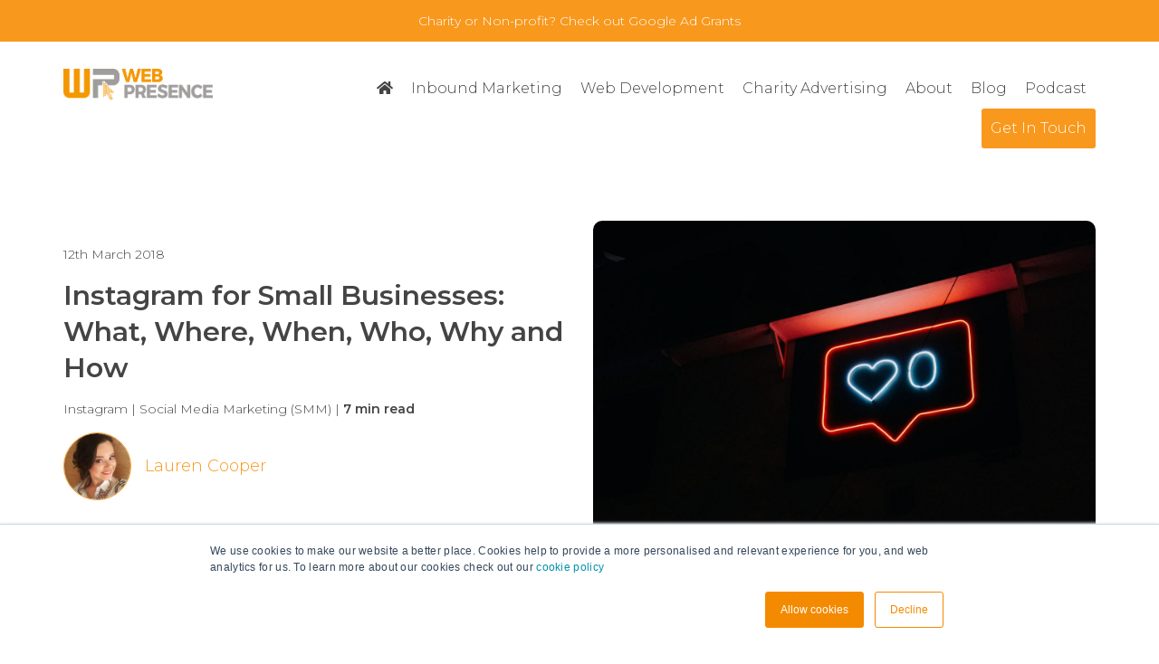

--- FILE ---
content_type: text/html; charset=UTF-8
request_url: https://webpresence.digital/uk-blog/instagram-business/
body_size: 17748
content:
<!DOCTYPE html>
<html lang="en-GB">
	<head>
		<meta charset="UTF-8"/>
		<meta name="viewport" content="width=device-width, initial-scale=1.0"/>
		<meta http-equiv="X-UA-Compatible" content="IE=edge"/>

		<!-- HTML5 shim and Respond.js IE8 support of HTML5 elements and media queries -->
		<!--[if lt IE 9]>
					<script src="https://webpresence.digital/wp-content/themes/new/assets/js/html5shiv.min.js"></script>
					<script src="https://webpresence.digital/wp-content/themes/new/assets/js/respond.min.js"></script>
				<![endif]-->

		<link rel="pingback" href="https://webpresence.digital/xmlrpc.php"/> <link href="https://fonts.googleapis.com/css?family=Montserrat:100,300,600,700&display=swap" rel="stylesheet"/>
		<link
		rel="stylesheet" href="https://cdnjs.cloudflare.com/ajax/libs/font-awesome/5.11.2/css/all.min.css" integrity="sha256-+N4/V/SbAFiW1MPBCXnfnP9QSN3+Keu+NlB+0ev/YKQ=" crossorigin="anonymous"/>

        <!-- Add the slick-theme.css if you want default styling -->
        <link rel="stylesheet" type="text/css" href="//cdn.jsdelivr.net/gh/kenwheeler/slick@1.8.1/slick/slick.css"/>
        <!-- Add the slick-theme.css if you want default styling -->
        <link rel="stylesheet" type="text/css" href="//cdn.jsdelivr.net/gh/kenwheeler/slick@1.8.1/slick/slick-theme.css"/>


		
		<link rel="icon" href="https://webpresence.digital/wp-content/themes/new/assets/img/favicon/favicon.ico" type="image/x-icon"/>
		<link
		rel="shortcut icon" href="https://webpresence.digital/wp-content/themes/new/assets/img/favicon/favicon.ico" type="image/x-icon"/>

		<!-- Site Header Script -->
		

		<!--<script type="text/javascript" data-cfasync="false">
							(function (i, s, o, g, r, a, m) {
								i["GoogleAnalyticsObject"] = r;
								(i[r] =
									i[r] ||
									function () {
										(i[r].q = i[r].q || []).push(arguments);
									}),
									(i[r].l = 1 * new Date());
								(a = s.createElement(o)), (m = s.getElementsByTagName(o)[0]);
								a.async = 1;
								a.src = g;
								m.parentNode.insertBefore(a, m);
							})(
								window,
								document,
								"script",
								"//www.google-analytics.com/analytics.js",
								"__gaTracker"
							);
				
							__gaTracker("create", "UA-202506-15", "auto");
							__gaTracker("set", "forceSSL", true);
							__gaTracker("send", "pageview");
						</script>-->

		<!-- Global site tag (gtag.js) - Google Analytics -->
        <script async src="https://www.googletagmanager.com/gtag/js?id=G-FMM05LN7VD"> </script>
		<script>
			window.dataLayer = window.dataLayer || [];
                function gtag() {
                dataLayer.push(arguments);
            }
            gtag("js", new Date());

            gtag("config", "G-FMM05LN7VD");
            gtag("config", "UA-202506-15");
            gtag('config', 'AW-10986050783');
            gtag('config', 'GTM-5GKMPDFD');
        </script>

        <!-- Google Tag Manager -->
        <script>(function(w,d,s,l,i){w[l]=w[l]||[];w[l].push({'gtm.start':
        new Date().getTime(),event:'gtm.js'});var f=d.getElementsByTagName(s)[0],
        j=d.createElement(s),dl=l!='dataLayer'?'&l='+l:'';j.async=true;j.src=
        'https://www.googletagmanager.com/gtm.js?id='+i+dl;f.parentNode.insertBefore(j,f);
        })(window,document,'script','dataLayer','GTM-5GKMPDFD');</script>
        <!-- End Google Tag Manager -->

		<!-- Zoho PageSense tag - CRO and tracking (synchronous) -->
		<script src="https://cdn-eu.pagesense.io/js/webpresenceltd/18e571e0bbca47379efac33ce39bea2e.js"></script>

		
		<!-- Start of HubSpot Embed Code -->
		<script type="text/javascript" id="hs-script-loader" async defer src="//js.hs-scripts.com/6423129.js"></script>
		<!-- End of HubSpot Embed Code -->

		<script>
			window.addEventListener("message", function (event) {
				if (event.origin !== "https://app.hubspot.com") {
				return false;
				}

				var eventData = JSON.parse(event.data);
				var eventAction = false;

				switch (eventData.type) {
				case "closed-welcome-message": eventAction = "Closed - Welcome Message";
				break;
				case "open-change": eventAction = eventData.data ? "Opened - Window" : "Closed - Window";
				break;
				case "external-api-event":
				if ((eventData.data.eventType = "conversationStarted")) {
				eventAction = "Conversation Started";
				}
				break;
				default: eventAction = false;
				break;
				}

				if (eventAction) {
				if (typeof __gaTracker !== "undefined") {
				__gaTracker("send", "event", "Live Chat", eventAction, eventData.uuid);
				}
				}
			});
		</script>

		<!-- Facebook Pixel Code -->
		<script>
			!(function (f, b, e, v, n, t, s) {
			if (f.fbq) {
			return;
			}
			n = f.fbq = function () {
			n.callMethod ? n.callMethod.apply(n, arguments) : n.queue.push(arguments);
			};
			if (! f._fbq) {
			f._fbq = n;
			}
			n.push = n;
			n.loaded = !0;
			n.version = "2.0";
			n.queue = [];
			t = b.createElement(e);
			t.async = !0;
			t.src = v;
			s = b.getElementsByTagName(e)[0];
			s.parentNode.insertBefore(t, s);
			})(window, document, "script", "https://connect.facebook.net/en_US/fbevents.js");
			fbq("init", "527883134706894");
			fbq("track", "PageView");
		</script>
		<noscript>
			<img height="1" width="1" src="https://www.facebook.com/tr?id=527883134706894&ev=PageView&noscript=1"/>
		</noscript>
		<!-- End Facebook Pixel Code -->

		<script type="text/javascript">
			(function (c, l, a, r, i, t, y) {
				c[a] = c[a] || function () {
				(c[a].q = c[a].q || []).push(arguments);
				};
				t = l.createElement(r);
				t.async = 1;
				t.src = "https://www.clarity.ms/tag/" + i;
				y = l.getElementsByTagName(r)[0];
				y.parentNode.insertBefore(t, y);
			})(window, document, "clarity", "script", "5j7khpwepa");
		</script>

		<script src="https://www.googleoptimize.com/optimize.js?id=OPT-K7SHKBR"></script>

		<script>
			!function (w, d, t) {
			  w.TiktokAnalyticsObject=t;var ttq=w[t]=w[t]||[];ttq.methods=["page","track","identify","instances","debug","on","off","once","ready","alias","group","enableCookie","disableCookie"],ttq.setAndDefer=function(t,e){t[e]=function(){t.push([e].concat(Array.prototype.slice.call(arguments,0)))}};for(var i=0;i<ttq.methods.length;i++)ttq.setAndDefer(ttq,ttq.methods[i]);ttq.instance=function(t){for(var e=ttq._i[t]||[],n=0;n<ttq.methods.length;n++)ttq.setAndDefer(e,ttq.methods[n]);return e},ttq.load=function(e,n){var i="https://analytics.tiktok.com/i18n/pixel/events.js";ttq._i=ttq._i||{},ttq._i[e]=[],ttq._i[e]._u=i,ttq._t=ttq._t||{},ttq._t[e]=+new Date,ttq._o=ttq._o||{},ttq._o[e]=n||{};var o=document.createElement("script");o.type="text/javascript",o.async=!0,o.src=i+"?sdkid="+e+"&lib="+t;var a=document.getElementsByTagName("script")[0];a.parentNode.insertBefore(o,a)};
			
			  ttq.load('CFBR2KJC77U6J4TVRFQ0');
			  ttq.page();
			}(window, document, 'ttq');
		</script>

		<style>
			.grecaptcha-badge {
				width: 70px !important;
				overflow: hidden !important;
				transition: all 0.3s ease !important;
				left: 4px !important;
			}
		</style>

		<meta name='robots' content='index, follow, max-image-preview:large, max-snippet:-1, max-video-preview:-1' />

	<!-- This site is optimized with the Yoast SEO plugin v23.5 - https://yoast.com/wordpress/plugins/seo/ -->
	<title>Instagram for Small Businesses: What, Where, When, Who, Why and How</title>
	<meta name="description" content="Instagram has been easily disregarded when it comes to choosing platforms for businesses social profiles – but it can actually be one of the biggest influences for your business on social media. Are you getting the most out of your social media? Here&#039;s all you need to know!" />
	<link rel="canonical" href="https://webpresence.digital/uk-blog/instagram-business/" />
	<meta property="og:locale" content="en_GB" />
	<meta property="og:type" content="article" />
	<meta property="og:title" content="Instagram for Small Businesses: What, Where, When, Who, Why and How" />
	<meta property="og:description" content="Instagram has been easily disregarded when it comes to choosing platforms for businesses social profiles – but it can actually be one of the biggest influences for your business on social media. Are you getting the most out of your social media? Here&#039;s all you need to know!" />
	<meta property="og:url" content="https://webpresence.digital/uk-blog/instagram-business/" />
	<meta property="article:publisher" content="http://www.facebook.com/WebpresenceUK" />
	<meta property="article:published_time" content="2018-03-12T12:54:43+00:00" />
	<meta property="article:modified_time" content="2023-10-09T17:56:23+00:00" />
	<meta property="og:image" content="https://webpresence.digital/wp-content/uploads/2018/03/Instagram-for-Small-Businesses-What-Where-When-Who-Why-and-How.jpg" />
	<meta property="og:image:width" content="1350" />
	<meta property="og:image:height" content="900" />
	<meta property="og:image:type" content="image/jpeg" />
	<meta name="author" content="Lauren Cooper" />
	<meta name="twitter:card" content="summary_large_image" />
	<meta name="twitter:creator" content="@WebpresenceUK" />
	<meta name="twitter:site" content="@WebpresenceUK" />
	<meta name="twitter:label1" content="Written by" />
	<meta name="twitter:data1" content="Lauren Cooper" />
	<meta name="twitter:label2" content="Estimated reading time" />
	<meta name="twitter:data2" content="6 minutes" />
	<script type="application/ld+json" class="yoast-schema-graph">{"@context":"https://schema.org","@graph":[{"@type":"Article","@id":"https://webpresence.digital/uk-blog/instagram-business/#article","isPartOf":{"@id":"https://webpresence.digital/uk-blog/instagram-business/"},"author":{"name":"Lauren Cooper","@id":"https://webpresence.digital/#/schema/person/563016bbc49a7dfa8ad945e083b25265"},"headline":"Instagram for Small Businesses: What, Where, When, Who, Why and How","datePublished":"2018-03-12T12:54:43+00:00","dateModified":"2023-10-09T17:56:23+00:00","mainEntityOfPage":{"@id":"https://webpresence.digital/uk-blog/instagram-business/"},"wordCount":1359,"commentCount":2,"publisher":{"@id":"https://webpresence.digital/#organization"},"image":{"@id":"https://webpresence.digital/uk-blog/instagram-business/#primaryimage"},"thumbnailUrl":"https://webpresence.digital/wp-content/uploads/2018/03/Instagram-for-Small-Businesses-What-Where-When-Who-Why-and-How.jpg","articleSection":["Instagram","Social Media Marketing (SMM)"],"inLanguage":"en-GB"},{"@type":"WebPage","@id":"https://webpresence.digital/uk-blog/instagram-business/","url":"https://webpresence.digital/uk-blog/instagram-business/","name":"Instagram for Small Businesses: What, Where, When, Who, Why and How","isPartOf":{"@id":"https://webpresence.digital/#website"},"primaryImageOfPage":{"@id":"https://webpresence.digital/uk-blog/instagram-business/#primaryimage"},"image":{"@id":"https://webpresence.digital/uk-blog/instagram-business/#primaryimage"},"thumbnailUrl":"https://webpresence.digital/wp-content/uploads/2018/03/Instagram-for-Small-Businesses-What-Where-When-Who-Why-and-How.jpg","datePublished":"2018-03-12T12:54:43+00:00","dateModified":"2023-10-09T17:56:23+00:00","description":"Instagram has been easily disregarded when it comes to choosing platforms for businesses social profiles – but it can actually be one of the biggest influences for your business on social media. Are you getting the most out of your social media? Here's all you need to know!","breadcrumb":{"@id":"https://webpresence.digital/uk-blog/instagram-business/#breadcrumb"},"inLanguage":"en-GB","potentialAction":[{"@type":"ReadAction","target":["https://webpresence.digital/uk-blog/instagram-business/"]}]},{"@type":"ImageObject","inLanguage":"en-GB","@id":"https://webpresence.digital/uk-blog/instagram-business/#primaryimage","url":"https://webpresence.digital/wp-content/uploads/2018/03/Instagram-for-Small-Businesses-What-Where-When-Who-Why-and-How.jpg","contentUrl":"https://webpresence.digital/wp-content/uploads/2018/03/Instagram-for-Small-Businesses-What-Where-When-Who-Why-and-How.jpg","width":1350,"height":900},{"@type":"BreadcrumbList","@id":"https://webpresence.digital/uk-blog/instagram-business/#breadcrumb","itemListElement":[{"@type":"ListItem","position":1,"name":"Home","item":"https://webpresence.digital/"},{"@type":"ListItem","position":2,"name":"Blog","item":"https://webpresence.digital/uk-blog/"},{"@type":"ListItem","position":3,"name":"Instagram for Small Businesses: What, Where, When, Who, Why and How"}]},{"@type":"WebSite","@id":"https://webpresence.digital/#website","url":"https://webpresence.digital/","name":"","description":"","publisher":{"@id":"https://webpresence.digital/#organization"},"potentialAction":[{"@type":"SearchAction","target":{"@type":"EntryPoint","urlTemplate":"https://webpresence.digital/?s={search_term_string}"},"query-input":{"@type":"PropertyValueSpecification","valueRequired":true,"valueName":"search_term_string"}}],"inLanguage":"en-GB"},{"@type":"Organization","@id":"https://webpresence.digital/#organization","name":"Web Presence","url":"https://webpresence.digital/","logo":{"@type":"ImageObject","inLanguage":"en-GB","@id":"https://webpresence.digital/#/schema/logo/image/","url":"https://webpresence.digital/wp-content/uploads/2017/08/wp-logo-enterprising-macclesfield.png","contentUrl":"https://webpresence.digital/wp-content/uploads/2017/08/wp-logo-enterprising-macclesfield.png","width":420,"height":187,"caption":"Web Presence"},"image":{"@id":"https://webpresence.digital/#/schema/logo/image/"},"sameAs":["http://www.facebook.com/WebpresenceUK","https://x.com/WebpresenceUK","http://uk.linkedin.com/in/webpresence"]},{"@type":"Person","@id":"https://webpresence.digital/#/schema/person/563016bbc49a7dfa8ad945e083b25265","name":"Lauren Cooper","image":{"@type":"ImageObject","inLanguage":"en-GB","@id":"https://webpresence.digital/#/schema/person/image/","url":"https://secure.gravatar.com/avatar/4c8dbf8058ec96f34d36af2311f7b0f2?s=96&d=mm&r=g","contentUrl":"https://secure.gravatar.com/avatar/4c8dbf8058ec96f34d36af2311f7b0f2?s=96&d=mm&r=g","caption":"Lauren Cooper"},"sameAs":["https://webpresence.digital/"]}]}</script>
	<!-- / Yoast SEO plugin. -->


<link rel='dns-prefetch' href='//js.hs-scripts.com' />
<link rel="alternate" type="application/rss+xml" title=" &raquo; Feed" href="https://webpresence.digital/feed/" />
<link rel='stylesheet' id='wp-block-library-css' href='https://webpresence.digital/wp-includes/css/dist/block-library/style.min.css?ver=6.6.2' type='text/css' media='all' />
<style id='classic-theme-styles-inline-css' type='text/css'>
/*! This file is auto-generated */
.wp-block-button__link{color:#fff;background-color:#32373c;border-radius:9999px;box-shadow:none;text-decoration:none;padding:calc(.667em + 2px) calc(1.333em + 2px);font-size:1.125em}.wp-block-file__button{background:#32373c;color:#fff;text-decoration:none}
</style>
<style id='global-styles-inline-css' type='text/css'>
:root{--wp--preset--aspect-ratio--square: 1;--wp--preset--aspect-ratio--4-3: 4/3;--wp--preset--aspect-ratio--3-4: 3/4;--wp--preset--aspect-ratio--3-2: 3/2;--wp--preset--aspect-ratio--2-3: 2/3;--wp--preset--aspect-ratio--16-9: 16/9;--wp--preset--aspect-ratio--9-16: 9/16;--wp--preset--color--black: #000000;--wp--preset--color--cyan-bluish-gray: #abb8c3;--wp--preset--color--white: #ffffff;--wp--preset--color--pale-pink: #f78da7;--wp--preset--color--vivid-red: #cf2e2e;--wp--preset--color--luminous-vivid-orange: #ff6900;--wp--preset--color--luminous-vivid-amber: #fcb900;--wp--preset--color--light-green-cyan: #7bdcb5;--wp--preset--color--vivid-green-cyan: #00d084;--wp--preset--color--pale-cyan-blue: #8ed1fc;--wp--preset--color--vivid-cyan-blue: #0693e3;--wp--preset--color--vivid-purple: #9b51e0;--wp--preset--gradient--vivid-cyan-blue-to-vivid-purple: linear-gradient(135deg,rgba(6,147,227,1) 0%,rgb(155,81,224) 100%);--wp--preset--gradient--light-green-cyan-to-vivid-green-cyan: linear-gradient(135deg,rgb(122,220,180) 0%,rgb(0,208,130) 100%);--wp--preset--gradient--luminous-vivid-amber-to-luminous-vivid-orange: linear-gradient(135deg,rgba(252,185,0,1) 0%,rgba(255,105,0,1) 100%);--wp--preset--gradient--luminous-vivid-orange-to-vivid-red: linear-gradient(135deg,rgba(255,105,0,1) 0%,rgb(207,46,46) 100%);--wp--preset--gradient--very-light-gray-to-cyan-bluish-gray: linear-gradient(135deg,rgb(238,238,238) 0%,rgb(169,184,195) 100%);--wp--preset--gradient--cool-to-warm-spectrum: linear-gradient(135deg,rgb(74,234,220) 0%,rgb(151,120,209) 20%,rgb(207,42,186) 40%,rgb(238,44,130) 60%,rgb(251,105,98) 80%,rgb(254,248,76) 100%);--wp--preset--gradient--blush-light-purple: linear-gradient(135deg,rgb(255,206,236) 0%,rgb(152,150,240) 100%);--wp--preset--gradient--blush-bordeaux: linear-gradient(135deg,rgb(254,205,165) 0%,rgb(254,45,45) 50%,rgb(107,0,62) 100%);--wp--preset--gradient--luminous-dusk: linear-gradient(135deg,rgb(255,203,112) 0%,rgb(199,81,192) 50%,rgb(65,88,208) 100%);--wp--preset--gradient--pale-ocean: linear-gradient(135deg,rgb(255,245,203) 0%,rgb(182,227,212) 50%,rgb(51,167,181) 100%);--wp--preset--gradient--electric-grass: linear-gradient(135deg,rgb(202,248,128) 0%,rgb(113,206,126) 100%);--wp--preset--gradient--midnight: linear-gradient(135deg,rgb(2,3,129) 0%,rgb(40,116,252) 100%);--wp--preset--font-size--small: 13px;--wp--preset--font-size--medium: 20px;--wp--preset--font-size--large: 36px;--wp--preset--font-size--x-large: 42px;--wp--preset--spacing--20: 0.44rem;--wp--preset--spacing--30: 0.67rem;--wp--preset--spacing--40: 1rem;--wp--preset--spacing--50: 1.5rem;--wp--preset--spacing--60: 2.25rem;--wp--preset--spacing--70: 3.38rem;--wp--preset--spacing--80: 5.06rem;--wp--preset--shadow--natural: 6px 6px 9px rgba(0, 0, 0, 0.2);--wp--preset--shadow--deep: 12px 12px 50px rgba(0, 0, 0, 0.4);--wp--preset--shadow--sharp: 6px 6px 0px rgba(0, 0, 0, 0.2);--wp--preset--shadow--outlined: 6px 6px 0px -3px rgba(255, 255, 255, 1), 6px 6px rgba(0, 0, 0, 1);--wp--preset--shadow--crisp: 6px 6px 0px rgba(0, 0, 0, 1);}:where(.is-layout-flex){gap: 0.5em;}:where(.is-layout-grid){gap: 0.5em;}body .is-layout-flex{display: flex;}.is-layout-flex{flex-wrap: wrap;align-items: center;}.is-layout-flex > :is(*, div){margin: 0;}body .is-layout-grid{display: grid;}.is-layout-grid > :is(*, div){margin: 0;}:where(.wp-block-columns.is-layout-flex){gap: 2em;}:where(.wp-block-columns.is-layout-grid){gap: 2em;}:where(.wp-block-post-template.is-layout-flex){gap: 1.25em;}:where(.wp-block-post-template.is-layout-grid){gap: 1.25em;}.has-black-color{color: var(--wp--preset--color--black) !important;}.has-cyan-bluish-gray-color{color: var(--wp--preset--color--cyan-bluish-gray) !important;}.has-white-color{color: var(--wp--preset--color--white) !important;}.has-pale-pink-color{color: var(--wp--preset--color--pale-pink) !important;}.has-vivid-red-color{color: var(--wp--preset--color--vivid-red) !important;}.has-luminous-vivid-orange-color{color: var(--wp--preset--color--luminous-vivid-orange) !important;}.has-luminous-vivid-amber-color{color: var(--wp--preset--color--luminous-vivid-amber) !important;}.has-light-green-cyan-color{color: var(--wp--preset--color--light-green-cyan) !important;}.has-vivid-green-cyan-color{color: var(--wp--preset--color--vivid-green-cyan) !important;}.has-pale-cyan-blue-color{color: var(--wp--preset--color--pale-cyan-blue) !important;}.has-vivid-cyan-blue-color{color: var(--wp--preset--color--vivid-cyan-blue) !important;}.has-vivid-purple-color{color: var(--wp--preset--color--vivid-purple) !important;}.has-black-background-color{background-color: var(--wp--preset--color--black) !important;}.has-cyan-bluish-gray-background-color{background-color: var(--wp--preset--color--cyan-bluish-gray) !important;}.has-white-background-color{background-color: var(--wp--preset--color--white) !important;}.has-pale-pink-background-color{background-color: var(--wp--preset--color--pale-pink) !important;}.has-vivid-red-background-color{background-color: var(--wp--preset--color--vivid-red) !important;}.has-luminous-vivid-orange-background-color{background-color: var(--wp--preset--color--luminous-vivid-orange) !important;}.has-luminous-vivid-amber-background-color{background-color: var(--wp--preset--color--luminous-vivid-amber) !important;}.has-light-green-cyan-background-color{background-color: var(--wp--preset--color--light-green-cyan) !important;}.has-vivid-green-cyan-background-color{background-color: var(--wp--preset--color--vivid-green-cyan) !important;}.has-pale-cyan-blue-background-color{background-color: var(--wp--preset--color--pale-cyan-blue) !important;}.has-vivid-cyan-blue-background-color{background-color: var(--wp--preset--color--vivid-cyan-blue) !important;}.has-vivid-purple-background-color{background-color: var(--wp--preset--color--vivid-purple) !important;}.has-black-border-color{border-color: var(--wp--preset--color--black) !important;}.has-cyan-bluish-gray-border-color{border-color: var(--wp--preset--color--cyan-bluish-gray) !important;}.has-white-border-color{border-color: var(--wp--preset--color--white) !important;}.has-pale-pink-border-color{border-color: var(--wp--preset--color--pale-pink) !important;}.has-vivid-red-border-color{border-color: var(--wp--preset--color--vivid-red) !important;}.has-luminous-vivid-orange-border-color{border-color: var(--wp--preset--color--luminous-vivid-orange) !important;}.has-luminous-vivid-amber-border-color{border-color: var(--wp--preset--color--luminous-vivid-amber) !important;}.has-light-green-cyan-border-color{border-color: var(--wp--preset--color--light-green-cyan) !important;}.has-vivid-green-cyan-border-color{border-color: var(--wp--preset--color--vivid-green-cyan) !important;}.has-pale-cyan-blue-border-color{border-color: var(--wp--preset--color--pale-cyan-blue) !important;}.has-vivid-cyan-blue-border-color{border-color: var(--wp--preset--color--vivid-cyan-blue) !important;}.has-vivid-purple-border-color{border-color: var(--wp--preset--color--vivid-purple) !important;}.has-vivid-cyan-blue-to-vivid-purple-gradient-background{background: var(--wp--preset--gradient--vivid-cyan-blue-to-vivid-purple) !important;}.has-light-green-cyan-to-vivid-green-cyan-gradient-background{background: var(--wp--preset--gradient--light-green-cyan-to-vivid-green-cyan) !important;}.has-luminous-vivid-amber-to-luminous-vivid-orange-gradient-background{background: var(--wp--preset--gradient--luminous-vivid-amber-to-luminous-vivid-orange) !important;}.has-luminous-vivid-orange-to-vivid-red-gradient-background{background: var(--wp--preset--gradient--luminous-vivid-orange-to-vivid-red) !important;}.has-very-light-gray-to-cyan-bluish-gray-gradient-background{background: var(--wp--preset--gradient--very-light-gray-to-cyan-bluish-gray) !important;}.has-cool-to-warm-spectrum-gradient-background{background: var(--wp--preset--gradient--cool-to-warm-spectrum) !important;}.has-blush-light-purple-gradient-background{background: var(--wp--preset--gradient--blush-light-purple) !important;}.has-blush-bordeaux-gradient-background{background: var(--wp--preset--gradient--blush-bordeaux) !important;}.has-luminous-dusk-gradient-background{background: var(--wp--preset--gradient--luminous-dusk) !important;}.has-pale-ocean-gradient-background{background: var(--wp--preset--gradient--pale-ocean) !important;}.has-electric-grass-gradient-background{background: var(--wp--preset--gradient--electric-grass) !important;}.has-midnight-gradient-background{background: var(--wp--preset--gradient--midnight) !important;}.has-small-font-size{font-size: var(--wp--preset--font-size--small) !important;}.has-medium-font-size{font-size: var(--wp--preset--font-size--medium) !important;}.has-large-font-size{font-size: var(--wp--preset--font-size--large) !important;}.has-x-large-font-size{font-size: var(--wp--preset--font-size--x-large) !important;}
:where(.wp-block-post-template.is-layout-flex){gap: 1.25em;}:where(.wp-block-post-template.is-layout-grid){gap: 1.25em;}
:where(.wp-block-columns.is-layout-flex){gap: 2em;}:where(.wp-block-columns.is-layout-grid){gap: 2em;}
:root :where(.wp-block-pullquote){font-size: 1.5em;line-height: 1.6;}
</style>
<link rel='stylesheet' id='contact-form-7-css' href='https://webpresence.digital/wp-content/plugins/contact-form-7/includes/css/styles.css?ver=5.9.8' type='text/css' media='all' />
<link rel='stylesheet' id='_wbBootstrap-css' href='https://webpresence.digital/wp-content/themes/new/assets/css/bootstrap.css' type='text/css' media='all' />
<script type="text/javascript" src="https://webpresence.digital/wp-content/themes/new/assets/js/jquery.min.js?ver=6.6.2" id="jquery-js"></script>
<script type="text/javascript" src="https://webpresence.digital/wp-content/themes/new/assets/js/bootstrap.min.js?ver=6.6.2" defer="defer"></script>
<script type="text/javascript" src="https://webpresence.digital/wp-content/themes/new/assets/js/scripts.js?ver=6.6.2" defer="defer"></script>
<link rel='shortlink' href='https://webpresence.digital/?p=6072' />
<link rel="alternate" title="oEmbed (JSON)" type="application/json+oembed" href="https://webpresence.digital/wp-json/oembed/1.0/embed?url=https%3A%2F%2Fwebpresence.digital%2Fuk-blog%2Finstagram-business%2F" />
<link rel="alternate" title="oEmbed (XML)" type="text/xml+oembed" href="https://webpresence.digital/wp-json/oembed/1.0/embed?url=https%3A%2F%2Fwebpresence.digital%2Fuk-blog%2Finstagram-business%2F&#038;format=xml" />
			<!-- DO NOT COPY THIS SNIPPET! Start of Page Analytics Tracking for HubSpot WordPress plugin v11.1.60-->
			<script class="hsq-set-content-id" data-content-id="blog-post">
				var _hsq = _hsq || [];
				_hsq.push(["setContentType", "blog-post"]);
			</script>
			<!-- DO NOT COPY THIS SNIPPET! End of Page Analytics Tracking for HubSpot WordPress plugin -->
			<link rel="icon" href="https://webpresence.digital/wp-content/uploads/2022/02/cropped-favicon-32x32-1-32x32.png" sizes="32x32" />
<link rel="icon" href="https://webpresence.digital/wp-content/uploads/2022/02/cropped-favicon-32x32-1-192x192.png" sizes="192x192" />
<link rel="apple-touch-icon" href="https://webpresence.digital/wp-content/uploads/2022/02/cropped-favicon-32x32-1-180x180.png" />
<meta name="msapplication-TileImage" content="https://webpresence.digital/wp-content/uploads/2022/02/cropped-favicon-32x32-1-270x270.png" />
		<style type="text/css" id="wp-custom-css">
			body, h1, h2, h3, h4, h5, h6, .pre-title, .wp-header .navigation-link a, .heroBanner p, .heroBanner ul, .heroBanner ol, .heroBanner table,.heroBanner .pre-title,.blogList .categories ,.blogSingle .theContent,.blogSingle .theContent h1, .blogSingle .theContent h2, .blogSingle .theContent h3, .blogSingle .theContent h4, .blogSingle .theContent h5, .blogSingle .theContent h6{
  color:#444;
}

html {
	max-width: 100vw;
    overflow-x: hidden;
}		</style>
		

        <script nowprocket nitro-exclude type="text/javascript" id="sa-dynamic-optimization" data-uuid="b28032e9-f50b-4990-a988-ebcad31632dc" src="[data-uri]"></script>
	</head>

	<body class="post-template-default single single-post postid-6072 single-format-standard">
		<!-- Google Tag Manager (noscript) -->
        <noscript><iframe src="https://www.googletagmanager.com/ns.html?id=GTM-5GKMPDFD"
        height="0" width="0" style="display:none;visibility:hidden"></iframe></noscript>
        <!-- End Google Tag Manager (noscript) -->
        
        
						<a href="https://webpresence.digital/charity-ads-agency/" class="cta-banner" target="_blank" style="
								display: block;
								width: 100%;
								padding: 8px;
								text-align: center;
								color: #fff;
									background: #f8981d;
									font-size: 14px;
								">
				Charity or Non-profit? Check out Google Ad Grants
			</a>
				
		

		<header class="wp-header">
			<div class="container">
				<div class="row">
					<div class="col-xs-6 col-sm-2 col-lg-2 js-logo-container">
						<a href="https://webpresence.digital">
							<img class="the-logo" src="https://webpresence.digital/wp-content/themes/new/assets/img/logo-wp-wide.png" alt="Web Presence Ltd"/>
						</a>
					</div>

					<div class="col-xs-6 col-sm-10 col-lg-10">
						<div class="navigation-outside js-logo-container">
							<svg class="js-burger-toggle" xmlns="http://www.w3.org/2000/svg" width="24" height="24" viewbox="0 0 24 24">
								<path d="M24 6h-24v-4h24v4zm0 4h-24v4h24v-4zm0 8h-24v4h24v-4z"/>
							</svg>
						</div>

						<div class="navigation js-burger-menu">
							<div class="navigation-close js-burger-toggle">
								<svg xmlns="http://www.w3.org/2000/svg" width="24" height="24" viewbox="0 0 24 24">
									<path d="M24 20.188l-8.315-8.209 8.2-8.282-3.697-3.697-8.212 8.318-8.31-8.203-3.666 3.666 8.321 8.24-8.206 8.313 3.666 3.666 8.237-8.318 8.285 8.203z"/>
								</svg>
							</div>

							<div class="navigation-link is-home">
								<i class="fa fa-home" aria-hidden="true"></i>

								<a class="is-stretched" href="https://webpresence.digital/"></a>
							</div>

							<div class="navigation-link">
								Inbound Marketing

								<a class="is-stretched" href="https://webpresence.digital/inbound-marketing/"></a>
							</div>

							<div class="navigation-link">
								Web Development

								<a class="is-stretched" href="https://webpresence.digital/web-design/"></a>
							</div>

							<div class="navigation-link">
								Charity Advertising

								<a class="is-stretched" href="https://webpresence.digital/charity-ads-agency/"></a>
							</div>

							<div class="navigation-link">
								About

								<a class="is-stretched" href="https://webpresence.digital/about/"></a>
							</div>

							<div class="navigation-link">
								Blog

								<a class="is-stretched" href="https://webpresence.digital/uk-blog/"></a>
							</div>

							<div class="navigation-link">
								Podcast

								<a class="is-stretched" href="https://webpresence.digital/on-the-same-landing-page/"></a>
							</div>

							<div class="navigation-link navigation-link-contact">
								Get In Touch

								<a onclick="trackButton()" class="is-stretched" href="https://webpresence.digital/contact/"></a>
							</div>
						</div>
					</div>
				</div>
			</div>
		</header>

				
		
			<div class="scrollerContainer">
		<div class="scroller"></div>
	</div>
	<div class="heroBanner blogHeroBanner blogSingleHeroBanner">
	 	<div class="container">
	 		<div class="row">
		 		<div class="col-xs-12 col-sm-12 col-md-12 col-lg-12">
		 			<div class="row aligner">
			 			<div class="col-xs-12 col-md-6">
			 				<div class="heroBannerText">
			 					<div class="postDate">12th March 2018</div>
			 					<h1 class="singleBlogTitle">Instagram for Small Businesses: What, Where, When, Who, Why and How</h1>							
								<div class="categories">
									Instagram | Social Media Marketing (SMM) | <span class="readingTime">7 min read</span>
								</div>
								<style>
    .pre-author {
        margin-bottom: 0 !important;
        font-size: 12px;
    }

    .author {
        display: flex;
        flex-direction: row;
        align-items: center;
        margin: 15px 0;
    }

    @media all and (max-width: 1200px) {
        .author {
            flex-direction: column;
            align-items: flex-start;
        }
    }

    .author .author-avatar {
        border-radius: 50%;
        border: 1px solid #f8981d;
        margin-right: 15px;
        width: 75px;
        height: 75px;
        object-fit: cover;
    }

    .author .name-wrap a {
        display: flex;
        flex-direction: row;
    }

    @media all and (max-width: 1200px) {
        .author .name-wrap a {
            flex-direction: column;
        }
    }

    .author .name-wrap .author-name,
    .author .name-wrap .author-role,
    .author .name-wrap .author-divider {
        color: #f8981d;
        font-weight: 500;
    }

    .author .name-wrap .author-divider {
        margin: 0 7.5px;
    }

    @media all and (max-width: 1200px) {
        .author .name-wrap .author-divider {
            display: none;
        }
    }

    .author a {
        text-decoration: none;
    }
</style>
<div class="author">
    <!-- <img src="https://secure.gravatar.com/avatar/4c8dbf8058ec96f34d36af2311f7b0f2?s=96&d=mm&r=g" class="img-fluid author-avatar test" /> -->
    <a href="/about/" class="stretched-link">
        <img src="https://webpresence.digital/wp-content/uploads/2018/03/LaurenSq.jpg" class="img-fluid author-avatar test" />
    </a>
    <div class="name-wrap">
        <a href="/about/" class="stretched-link">
            <span class="author-name">Lauren Cooper</span> </span>
        </a>
    </div>
    </a>
</div>			 				</div><!-- /.heroBannerText -->
			 			</div><!-- /.col-xs-12 col-sm-8 -->
			 			<div class="col-xs-12 col-md-6">
			 				<div class="heroBannerImage blogHeroBannerImage blogFeaturedImage">
			 					<img src="https://webpresence.digital/wp-content/uploads/2018/03/Instagram-for-Small-Businesses-What-Where-When-Who-Why-and-How.jpg" alt="Instagram for Small Businesses: What, Where, When, Who, Why and How" />
			 				</div><!-- /.heroBannerImage -->
			 			</div><!-- /.col-xs-12 col-sm-8 -->
			 		</div><!-- /.row -->
		 		</div>
	 		</div><!-- /.row -->
	 	</div><!-- /.container -->
	</div>

		<div class="main-content">
				
	<div class="container">
		<div class="row">
			<div class="col-xs-12 blogSingle">
				<article id="post-6072">	
					<div class="row">
						<div class="col-xs-12 col-sm-2 col-md-1 col-lg-2">
							<div class="ctaColumn ctaLeftColumn">						
								<div id="socialShareIcons" class="addthis_toolbox addthis_default_style addthis_32x32_style">
								  <a class="addthis_button_facebook">
								  	<i class="fab fa-facebook-f"></i>
								  </a>
								  <a class="addthis_button_twitter">
								  	<i class="fab fa-twitter"></i>
								  </a>
								  <a class="addthis_button_email">
								  	<i class="fas fa-envelope-open"></i>
								  </a>
								  <a class="addthis_button_linkedin">
								  	<i class="fab fa-linkedin-in"></i>
								  </a>
								  <a class="addthis_button_messenger">
								  	<i class="fab fa-facebook-messenger"></i>
								  </a>
								  <a class="addthis_button_slack">
								  	<i class="fab fa-slack"></i>
								  </a>
								</div>
							</div>
						</div><!-- /.col-xs-12 col-sm-2 col-md-3 -->
						<div class="col-xs-12 col-sm-12 col-md-11 col-lg-6">
							<div class="theContent">								

								
								<p>Imagine the scene – you’re on holiday. The hotel you’re staying in is 5 stars and it looks unbelievable; you’ve got a hot tub in your room, a free mini-bar and the most amazing view of the beach from your balcony.</p>
<p>Do you take pictures and post it on social media, or do you just keep it to yourself?</p>
<p>Of course, you’d want to share all of this with everyone you know. You want to show off and show people what you’re about. So, why aren’t you doing this with your business?</p>
<p>Your audience wants to see what you’re passionate about; they want to see your business’s personality and they want an ‘inside scoop’.</p>
<p>They love to see a company humanize themselves and show that they are so much more than robots behind a computer screen. This is where Instagram can help you!</p>
<h2>WHAT?</h2>
<p>Instagram is a Social Networking App made for sharing photos and videos from a smartphone. Everyone who creates an account has a profile, where their content is shown, and a newsfeed that shows the content of people you follow on the platform.</p>
<p>It really is as simple as that!</p>
<h2>WHERE?</h2>
<p>Instagram has started to put a high value on location. This is nothing to worry about; <a title="Get help with your social media marketing" href="https://webpresence.digital/social/" target="_blank" rel="noopener noreferrer">it can help to improve your business’s reach and even engagement.</a></p>
<p>The main way to involve a location is by adding one to your post, similar to Facebook and Twitter. This will be shown to people looking at posts in their local area. However, if this isn’t working as well as you’d hope, Instagram’s story feature allows users to see all the stories that are happening near them.</p>
<p>You can use both features to maximise your business’s local reach on the platform.</p>
<h2>WHEN?</h2>
<p>You can post on Instagram at any time, but to have the impact you intend you need to meet your followers at the right place at the right time.</p>
<p>Studies show that on average Instagram is more popular on weekdays compared to weekends, and apparently, <a href="http://metro.co.uk/2018/01/10/best-time-post-instagram-day-week-get-likes-7219311/">the best times to post are 2 am or 5 pm</a> if you want to maximise your engagement.</p>
<p>Despite this, it’s important that you know your own audience and their habits – if your audience work until 6 pm, they probably won’t be looking at 5 pm. The best way to do this is to test different timings throughout the days and find the optimal times for your specific audience.</p>
<h2>WHY?</h2>
<h3>A PICTURE IS WORTH 1000 WORDS</h3>
<p>You’ve surely heard the saying ‘a picture is worth 1000 words’. On all social media, this couldn’t be truer! Other than making it look attractive, it’s preferred because <a href="https://blog.hubspot.com/marketing/visual-content-marketing-strategy">65% of people retain information when visual content is included</a>, compared to 10% without visual content.</p>
<h3>BUILDING YOUR COMMUNITY ONLINE</h3>
<p>Before you can sell your products or advertise your business online, you need an audience.</p>
<p>It’s not as difficult as it sounds – 80% of Instagram users follow at least one Business account! To build a community, you need to share things that people want to see on their newsfeed and want to engage with. However, it’s worth considering the occasional promotional post to show what you do and how you can benefit your audience.</p>
<p>It’s possible your number of followers will be up and down – and that’s okay! It’s important that you don’t get disheartened by this. It’s easy for people to follow you based on one post, and then unfollow you because you’re not what they expected. Keep in mind that these people are not your target audience, so it’s not important.</p>
<h3>BRAND PERSONALITY AND TRUST BUILDING</h3>
<p>The main goal for businesses on all social media platforms is to show people who you are, what you do and how you can help them. If they don’t buy into you, they won’t buy from you.</p>
<p>The experience they have with your brand on social media will nurture them and build their trust in your business. To make this as effective as possible, you need to find out what kind of business you are – Serious or fun? Corporative or Quirky? Keep this voice consistent to attract the right kind of people and show them what to expect.</p>
<h3>PEOPLE ARE SELF-OBSESSED</h3>
<p>People love people, so give them what they want! They won’t react to pictures of software or fruit, but they will react to emotion and other people. Photos on Instagram that show a face generates 38% more likes than without. Why not show your staff and what they’re doing? It’ll make your audience feel exclusive and help them to build a closer relationship with you.</p>
<h3>KEEP YOUR NAME IN CONVERSATION</h3>
<p>Instagram has so many features that help you get discovered by a new audience, like hashtags, locations, stories and so much more. Over 200 Million Instagram users visit Business profiles every single day, so you should be using these features to benefit your business.</p>
<h2>HOW?</h2>
<h3>HASHTAGS</h3>
<p>Instagram has a feature that allows people to follow certain hashtags. If you use the hashtag someone is following, it appears in their newsfeed automatically.</p>
<p>Choosing the right hashtag will also let you keep up to date with competitors, industry trends and related news.</p>
<h3>STORIES</h3>
<p>Stories on Instagram are the perfect way to show people a more human side to your business if you don’t want to post too frequently.</p>
<p>You can post as many as you want and give people previews of what’s going on in real time. They’re shown for 24 hours, so they’re great for keeping people engaged and put across your voice from a different angle.</p>
<p>Polls are also a great feature of stories to increase engagement and make your page fun and pleasant to follow.</p>
<h3>TAKE OVER EVENTS</h3>
<p>A take over event is where someone runs the account for a certain amount of time &#8211; maybe a celebrity or a specific staff member? – and documents what they do during. You can use this to build up awareness for the brand and the audience’s engagement.</p>
<h3>EXCLUSIVITY</h3>
<p>Special offers that are exclusive to Instagram followers are a great way to build up your followers and rewarding your current followers for loyalty. This will give your audience a reason to follow and engage with your business.</p>
<p>Another way you can provide exclusivity is to show ‘Behind the scenes’ photos and videos. This allows you to give your audience a perspective on your business’s personality and values and build rapport with them.</p>
<h3>CONSISTENCY</h3>
<p>One of the most important things to do on Instagram is to remain consistent, both with your voice and the images you’re putting across. You want to put the same underlying message about you across in each and every post you make. This doesn’t mean you should post the same kind of content every time, but before you post anything, make sure it fits your message and your brand.</p>
<p>In terms of what visual content to post, consider what’s currently trending and what’s worked well for you so far.</p>
<h2><img loading="lazy" decoding="async" class="aligncenter wp-image-6074" style="font-size: 16px;" src="https://webpresence.digital/wp-content/uploads/2018/03/polaroid-eb36b00a29_640-300x225.png" alt="graphic camera " width="537" height="403" srcset="https://webpresence.digital/wp-content/uploads/2018/03/polaroid-eb36b00a29_640-300x225.png 300w, https://webpresence.digital/wp-content/uploads/2018/03/polaroid-eb36b00a29_640.png 640w" sizes="(max-width: 537px) 100vw, 537px" /></h2>
<h2>OUR ADVICE</h2>
<p>Here are a few tips and tricks for visual content that we’ve learnt throughout our journey in social media:</p>
<ul>
<li>Images with a high amount of background generate 29% more likes.</li>
<li>High lightness generates 24% more likes than darker photos.</li>
<li>Images that show texture generate 79% more likes than smooth looking images.</li>
<li>Images that are dominated by the colour blue generate 24% more likes than images dominated by the colour red.</li>
</ul>
<p>Remember that Instagram has been new and unfamiliar to everyone at some point, but practice makes perfect. When done properly, Social Media can be one of the biggest influences on your business. Are you using it to the best of your ability?</p>
<p>To help document our progress in the world of social media, we have made the transition to the Instagram social platform! We’d love it if you’d follow our story by following <a title="Follow us on Instagram" href="https://www.instagram.com/webpresenceuk/" target="_blank" rel="noopener noreferrer">@WebPresenceUK</a> where we’ll be sharing more tips and showing what we’re really all about!</p>
	
								
								<p class="pre-author">Written by:</p>
								<style>
    .pre-author {
        margin-bottom: 0 !important;
        font-size: 12px;
    }

    .author {
        display: flex;
        flex-direction: row;
        align-items: center;
        margin: 15px 0;
    }

    @media all and (max-width: 1200px) {
        .author {
            flex-direction: column;
            align-items: flex-start;
        }
    }

    .author .author-avatar {
        border-radius: 50%;
        border: 1px solid #f8981d;
        margin-right: 15px;
        width: 75px;
        height: 75px;
        object-fit: cover;
    }

    .author .name-wrap a {
        display: flex;
        flex-direction: row;
    }

    @media all and (max-width: 1200px) {
        .author .name-wrap a {
            flex-direction: column;
        }
    }

    .author .name-wrap .author-name,
    .author .name-wrap .author-role,
    .author .name-wrap .author-divider {
        color: #f8981d;
        font-weight: 500;
    }

    .author .name-wrap .author-divider {
        margin: 0 7.5px;
    }

    @media all and (max-width: 1200px) {
        .author .name-wrap .author-divider {
            display: none;
        }
    }

    .author a {
        text-decoration: none;
    }
</style>
<div class="author">
    <!-- <img src="https://secure.gravatar.com/avatar/4c8dbf8058ec96f34d36af2311f7b0f2?s=96&d=mm&r=g" class="img-fluid author-avatar test" /> -->
    <a href="/about/" class="stretched-link">
        <img src="https://webpresence.digital/wp-content/uploads/2018/03/LaurenSq.jpg" class="img-fluid author-avatar test" />
    </a>
    <div class="name-wrap">
        <a href="/about/" class="stretched-link">
            <span class="author-name">Lauren Cooper</span> </span>
        </a>
    </div>
    </a>
</div>
								<div class="ctaBox ctaType-wide " >
	
			
<div class="hs-cta-embed hs-cta-simple-placeholder hs-cta-embed-139083646021"
  style="max-width:100%; max-height:100%; width:768px;height:432px" data-hubspot-wrapper-cta-id="139083646021">
  <a href="https://cta-service-cms2.hubspot.com/web-interactives/public/v1/track/redirect?encryptedPayload=AVxigLIfo3A4%2Fh8gYF6HVBTU1cN%2BfrK%2F23hgOPCGUD15XXmUSYRvVtf%2BqWeFUf64QjA9gZ%2BKKtzKpBpWNlkBErEjGu96JleZEIxYQMV2c%2FS7AstMOAF8%2Bfv7WndGTW2sW1ZIKn4qL1EjpJiamZxX5H30RKOBZxBOMh5GKNRNPkEODHifDmQQdxyJfTTNIclcViGB79x%2BlV7%2BxTwbuQBdqaDcktmDgl9tV8rXIbm53g%3D%3D&webInteractiveContentId=139083646021&portalId=6423129" target="_blank" rel="noopener" crossorigin="anonymous">
    <img alt="persona-offer" loading="lazy" src="https://no-cache.hubspot.com/cta/default/6423129/interactive-139083646021.png" style="height: 100%; width: 100%; object-fit: fill"
      onerror="this.style.display='none'" />
  </a>
</div>

		
</div>								

                                <style>
                                    .blogSingle iframe {
                                        display: block;
                                        margin-left: auto;
                                        margin-right: auto;
                                    }

                                    @media only screen and (max-width: 768px) {
                                        .mc-banner {
                                            z-index: 9999999999 !important;
                                        }
                                    }
                                </style>	
							</div>
							<footer class="entry-meta row">
								
							</footer>
						</div>
						<div class="col-xs-12 col-sm-2 col-md-3 col-lg-4">
							<div class="ctaColumn ctaRightColumn">
								<div class="ctaBox  cta2" data-pos='2'>
	
			
<div class="hs-cta-embed hs-cta-simple-placeholder hs-cta-embed-139083646021"
  style="max-width:100%; max-height:100%; width:768px;height:432px" data-hubspot-wrapper-cta-id="139083646021">
  <a href="https://cta-service-cms2.hubspot.com/web-interactives/public/v1/track/redirect?encryptedPayload=AVxigLIfo3A4%2Fh8gYF6HVBTU1cN%2BfrK%2F23hgOPCGUD15XXmUSYRvVtf%2BqWeFUf64QjA9gZ%2BKKtzKpBpWNlkBErEjGu96JleZEIxYQMV2c%2FS7AstMOAF8%2Bfv7WndGTW2sW1ZIKn4qL1EjpJiamZxX5H30RKOBZxBOMh5GKNRNPkEODHifDmQQdxyJfTTNIclcViGB79x%2BlV7%2BxTwbuQBdqaDcktmDgl9tV8rXIbm53g%3D%3D&webInteractiveContentId=139083646021&portalId=6423129" target="_blank" rel="noopener" crossorigin="anonymous">
    <img alt="persona-offer" loading="lazy" src="https://no-cache.hubspot.com/cta/default/6423129/interactive-139083646021.png" style="height: 100%; width: 100%; object-fit: fill"
      onerror="this.style.display='none'" />
  </a>
</div>

		
</div>
																	<div class="ctaBox ctaOtherPostBox cta4" data-pos="4">
										<p class="pre-title">Next Post</p><!-- /.pre-title -->
										<div class="main-title">Twitter Ad Targeting &#8211; 5 Insanely Effective Strategies</div>
										<a href="https://webpresence.digital/uk-blog/twitter-advertising/" class="btn btn-primary btn-rm">Read More</a>
									</div><!-- /.ctaBox ctaOtherPostBox -->
															</div><!-- /.ctaColumn -->
						</div><!-- /.col-xs-12 col-sm-2 col-md-3 -->
					</div>
				</article><!-- #post-## -->
			</div>
		</div><!-- /.row -->
	</div><!-- /.container -->

			<div class="furtherReading">
			<p class="furtherReadingHeading">Continue Reading <i class="fas fa-arrow-down"></i></p>

			<div class="container">
				<div class="row">
									
											<div class="col-xs-12 col-md-4">
							<div class="blogList">
								<article id="post-7271">
									<div class="row">
										<div class="col-xs-12">
											<header>
												<a class="featuredImg" href="https://webpresence.digital/uk-blog/manufacturing-social-media-strategies/" style="background-image:url(https://webpresence.digital/wp-content/uploads/2023/08/7.png);">
												</a>
												<div class="postInfo">
													Written by Jason Morton, 24th August 2023
												</div>
											</header>
										</div>
									</div>			
									<div class="row">
										<div class="col-xs-12">
											<div class="theExcerpt">
												<h2 class="blogListTitle"><a href="https://webpresence.digital/uk-blog/manufacturing-social-media-strategies/">The Art of Connection: Social Media Strategies for Manufacturing Companies</a></h2>
											</div>
											<div class="categories">
												Manufacturing Marketing | Social Media Marketing (SMM) | <span class="readingTime">6 min read</span>
											</div>
										</div>
									</div>
								</article><!-- #post-## -->
							</div><!-- /.blogList -->
						</div><!-- /.col-xs-12 col-sm-4 -->
											<div class="col-xs-12 col-md-4">
							<div class="blogList">
								<article id="post-6509">
									<div class="row">
										<div class="col-xs-12">
											<header>
												<a class="featuredImg" href="https://webpresence.digital/uk-blog/content-marketing-roles-responsibilities/" style="background-image:url(https://webpresence.digital/wp-content/uploads/2021/03/content-marketing-team.jpg);">
												</a>
												<div class="postInfo">
													Written by Lee Jackson, 3rd March 2021
												</div>
											</header>
										</div>
									</div>			
									<div class="row">
										<div class="col-xs-12">
											<div class="theExcerpt">
												<h2 class="blogListTitle"><a href="https://webpresence.digital/uk-blog/content-marketing-roles-responsibilities/">The Roles &#038; Responsibilities Needed For A Successful Content Marketing Strategy</a></h2>
											</div>
											<div class="categories">
												Content Marketing | Digital Marketing | Inbound Marketing | Search Engine Optimisation (SEO) | Social Media Marketing (SMM) | <span class="readingTime">7 min read</span>
											</div>
										</div>
									</div>
								</article><!-- #post-## -->
							</div><!-- /.blogList -->
						</div><!-- /.col-xs-12 col-sm-4 -->
											<div class="col-xs-12 col-md-4">
							<div class="blogList">
								<article id="post-6336">
									<div class="row">
										<div class="col-xs-12">
											<header>
												<a class="featuredImg" href="https://webpresence.digital/uk-blog/digital-marketing-agency-methods/" style="background-image:url(https://webpresence.digital/wp-content/uploads/2019/10/8-Effective-Methods-Digital-Marketing-Agencies-Use-To-Boost-Your-Sales.jpg);">
												</a>
												<div class="postInfo">
													Written by Lee Jackson, 8th October 2019
												</div>
											</header>
										</div>
									</div>			
									<div class="row">
										<div class="col-xs-12">
											<div class="theExcerpt">
												<h2 class="blogListTitle"><a href="https://webpresence.digital/uk-blog/digital-marketing-agency-methods/">8 Effective Methods Digital Marketing Agencies Use To Boost Your Sales</a></h2>
											</div>
											<div class="categories">
												Content Marketing | Digital Marketing | Email Marketing | Marketing Automation | Paid Search (PPC) | Search Engine Optimisation (SEO) | Social Media Marketing (SMM) | <span class="readingTime">7 min read</span>
											</div>
										</div>
									</div>
								</article><!-- #post-## -->
							</div><!-- /.blogList -->
						</div><!-- /.col-xs-12 col-sm-4 -->
									</div><!-- /.row -->
			</div><!-- /.container -->
		</div><!-- /.furtherReading -->									
			</div>
		<footer id="colophon" class="site-footer" role="contentinfo">
			<div class="container">
				<div class="row">
					<div class="col-xs-12 col-sm-3">
						<h4>Web Presence Ltd</h4>
						3 Maple Court
						<br/>
						Davenport Street
						<br/>
						Macclesfield
						<br/>
						Cheshire
						<br/>
						SK10 1JE
						<br/>
						<br/>

						<strong>
							Call
						</strong>
						01625 665044
						<br/>
						<strong>
							Email
						</strong>
						<a href="mailto:hello@webpresence.digital">
							hello@webpresence.digital
						</a>
					</div>

					<div class="col-xs-12 col-sm-2 footLogo">
						<img src="https://webpresence.digital/wp-content/themes/new/assets/img/logo-square.png" alt="Webpresence"/>
						<a href="https://www.google.com/partners/agency?id=3829736396" target="_blank">
							<img src="https://www.gstatic.com/partners/badge/images/2022/PartnerBadgeClickable.svg"/>
						</a>
					</div>

					<div class="col-xs-12 col-sm-3 footerXsSpace">
						<h4>Social</h4>
						<div class="footer-social-icons">
							<a href="http://twitter.com/webpresenceuk" target="_blank">
								<i class="fab fa-twitter"></i>
							</a>
							<a href="https://www.linkedin.com/company/webpresence" target="_blank">
								<i class="fab fa-linkedin-in"></i>
							</a>
							<a href="https://www.facebook.com/WebpresenceUK" target="_blank">
								<i class="fab fa-facebook-f"></i>
							</a>

							<a href="https://www.instagram.com/WebpresenceUK" target="_blank">
								<i class="fab fa-instagram"></i>
							</a>
						</div>
					</div>
					<div class="col-xs-12 col-sm-4 footerXsSpace">
						<h4>Links</h4>
						<a href="https://webpresence.digital/terms/">
							Terms &amp; Conditions
						</a>
						<br/>
						<a href="https://webpresence.digital/privacy/">
							Privacy Policy
						</a>
						<br/>
						<a href="https://webpresence.digital/cookies/">
							Cookies
						</a>
						<br/>
					</div>
					<!-- /.col-xs-12 col-sm-4 -->
				</div>
			</div>
		</footer>

		<div class="subFooter align-center">
			Copyright &copy;
			2026
			Web Presence Limited. All Rights Reserved.
			<br/>
			Company registered in England and Wales. Company number 05080061.
			<br/>
			VAT Number GB123497904.
		</div>

		<div class="modal bigModal" id="connectModal" tabindex="-1" role="dialog">
			<div class="modal-dialog" role="document">
				<div class="modal-content">
					<div class="modal-header">
						<button type="button" class="closeModalButton" data-dismiss="modal" aria-label="Close">
							<span aria-hidden="true">
								<i class="fas fa-times"></i>
							</span>
						</button>
					</div>
					<div class="modal-body">
						<div class="container">
							<div class="row">
								<div class="col-xs-12 col-sm-5">
									<p class="pre-title">Let's Talk</p>
									<!-- /.pre-title -->
									<h1 class="main-title">
										We can't wait to hear about your
																				business.
									</h1>
									<p>
										Inbound marketing helps attract new
																				visitors, convert more leads, close more
																				customers, and ultimately grow your
																				business. Let's get you started on the
																				road to success.
									</p>
									<p>
										On our initial call (around 15 mins), we
																				will:
									</p>
									<div class="ctaLists">
										<div class="ctaListItem">
											<span class="ctaTick">
												<i class="fa fa-check" aria-hidden="true"></i>
											</span>
											Discuss the marketing challenges
																						you're facing
										</div>
										<!-- /.ctaListItem -->
										<div class="ctaListItem">
											<span class="ctaTick">
												<i class="fa fa-check" aria-hidden="true"></i>
											</span>
											Explore whether inbound marketing
																						could work for your business
										</div>
										<!-- /.ctaListItem -->
										<div class="ctaListItem">
											<span class="ctaTick">
												<i class="fa fa-check" aria-hidden="true"></i>
											</span>
											Outline our approach to inbound
																						marketing
										</div>
										<!-- /.ctaListItem -->
										<div class="ctaListItem">
											<span class="ctaTick">
												<i class="fa fa-check" aria-hidden="true"></i>
											</span>
											If you'd like, arrange a more
																						in-depth exploration meeting
										</div>
										<!-- /.ctaListItem -->
										<div class="ctaListItem">
											<span class="ctaTick">
												<i class="fa fa-check" aria-hidden="true"></i>
											</span>
											Answer any additional questions you
																						might have
										</div>
										<!-- /.ctaListItem -->
									</div>
									<!-- /.ctaList -->

									<p>
										Complete the form and we'll be in touch
																				very soon to arrange a call.
									</p>
								</div>
								<!-- /.col-xs-12 col-sm-6 -->
								<div class="col-xs-12 col-sm-6 col-sm-offset-1">
									<!--[if lte IE 8]>
<script charset="utf-8" type="text/javascript" src="//js.hsforms.net/forms/v2-legacy.js"></script>
<![endif]-->
<script charset="utf-8" type="text/javascript" src="//js.hsforms.net/forms/v2.js"></script>
<script>
  hbspt.forms.create({
	portalId: "6423129",
	formId: "b132db95-71c3-4387-9c36-ff2d5b0b3dad"
});
</script>								</div>
								<!-- /.col-xs-12 col-sm-6 -->
							</div>
							<!-- /.row -->
						</div>
						<!-- /.container -->
					</div>
				</div>
			</div>
		</div>

		
						
		<script type="text/javascript" src="https://webpresence.digital/wp-includes/js/dist/hooks.min.js?ver=2810c76e705dd1a53b18" id="wp-hooks-js"></script>
<script type="text/javascript" src="https://webpresence.digital/wp-includes/js/dist/i18n.min.js?ver=5e580eb46a90c2b997e6" id="wp-i18n-js"></script>
<script type="text/javascript" id="wp-i18n-js-after">
/* <![CDATA[ */
wp.i18n.setLocaleData( { 'text direction\u0004ltr': [ 'ltr' ] } );
/* ]]> */
</script>
<script type="text/javascript" src="https://webpresence.digital/wp-content/plugins/contact-form-7/includes/swv/js/index.js?ver=5.9.8" id="swv-js"></script>
<script type="text/javascript" id="contact-form-7-js-extra">
/* <![CDATA[ */
var wpcf7 = {"api":{"root":"https:\/\/webpresence.digital\/wp-json\/","namespace":"contact-form-7\/v1"},"cached":"1"};
/* ]]> */
</script>
<script type="text/javascript" id="contact-form-7-js-translations">
/* <![CDATA[ */
( function( domain, translations ) {
	var localeData = translations.locale_data[ domain ] || translations.locale_data.messages;
	localeData[""].domain = domain;
	wp.i18n.setLocaleData( localeData, domain );
} )( "contact-form-7", {"translation-revision-date":"2024-05-21 11:58:24+0000","generator":"GlotPress\/4.0.1","domain":"messages","locale_data":{"messages":{"":{"domain":"messages","plural-forms":"nplurals=2; plural=n != 1;","lang":"en_GB"},"Error:":["Error:"]}},"comment":{"reference":"includes\/js\/index.js"}} );
/* ]]> */
</script>
<script type="text/javascript" src="https://webpresence.digital/wp-content/plugins/contact-form-7/includes/js/index.js?ver=5.9.8" id="contact-form-7-js"></script>
<script type="text/javascript" id="leadin-script-loader-js-js-extra">
/* <![CDATA[ */
var leadin_wordpress = {"userRole":"visitor","pageType":"post","leadinPluginVersion":"11.1.60"};
/* ]]> */
</script>
<script type="text/javascript" src="https://js.hs-scripts.com/6423129.js?integration=WordPress&amp;ver=11.1.60" id="leadin-script-loader-js-js"></script>
<script type="text/javascript" src="https://www.google.com/recaptcha/api.js?render=6LeDcrcUAAAAAIs23B2ITsHGTwz75XbuzONBbiDS&amp;ver=3.0" id="google-recaptcha-js"></script>
<script type="text/javascript" src="https://webpresence.digital/wp-includes/js/dist/vendor/wp-polyfill.min.js?ver=3.15.0" id="wp-polyfill-js"></script>
<script type="text/javascript" id="wpcf7-recaptcha-js-extra">
/* <![CDATA[ */
var wpcf7_recaptcha = {"sitekey":"6LeDcrcUAAAAAIs23B2ITsHGTwz75XbuzONBbiDS","actions":{"homepage":"homepage","contactform":"contactform"}};
/* ]]> */
</script>
<script type="text/javascript" src="https://webpresence.digital/wp-content/plugins/contact-form-7/modules/recaptcha/index.js?ver=5.9.8" id="wpcf7-recaptcha-js"></script>
<script> jQuery(function($){ $(".widget_meta a[href='https://webpresence.digital/comments/feed/']").parent().remove(); }); </script>

					<script type="text/javascript" src="//s7.addthis.com/js/300/addthis_widget.js#pubid=Leejack"></script>
		
		<script type="application/ld+json">
			{
							"@context": "http://schema.org",
							"@type": "ProfessionalService",
							"name": "Web Presence Ltd",
							"image": "https://webpresence.digital/wp-content/themes/webpresence_template/assets/img/logo-wp-wide.png",
							"@id": "",
							"url": "https://webpresence.digital",
							"telephone": "01625 665044",
							"address": {
								"@type": "PostalAddress",
								"streetAddress": "3 Maple Court, Davenport Street",
								"addressLocality": "Macclesfield, Cheshire",
								"postalCode": "SK10 1JE",
								"addressCountry": "GB"
							},
							"openingHoursSpecification": {
								"@type": "OpeningHoursSpecification",
								"dayOfWeek": [
									"Monday",
									"Tuesday",
									"Wednesday",
									"Thursday",
									"Friday"
								],
								"opens": "09:00",
								"closes": "17:00"
							}
						}
		</script>

		<script type="text/javascript">
			_linkedin_partner_id = "1486092";
window._linkedin_data_partner_ids = window._linkedin_data_partner_ids || [];
window._linkedin_data_partner_ids.push(_linkedin_partner_id);
		</script>
		<script type="text/javascript">
			(function () {
var s = document.getElementsByTagName("script")[0];
var b = document.createElement("script");
b.type = "text/javascript";
b.async = true;
b.src = "https://snap.licdn.com/li.lms-analytics/insight.min.js";
s.parentNode.insertBefore(b, s);
})();
		</script>
		<noscript>
			<img height="1" width="1" style="display: none" alt="" src="https://px.ads.linkedin.com/collect/?pid=1486092&fmt=gif"/>
		</noscript>

		<!-- Site Footer Script -->
		<!-- Global site tag (gtag.js) - Google Ads: 10790926713 -->
<script async src="https://www.googletagmanager.com/gtag/js?id=AW-10790926713"></script>
<script>
  window.dataLayer = window.dataLayer || [];
  function gtag(){dataLayer.push(arguments);}
  gtag('js', new Date());

  gtag('config', 'AW-10790926713');
</script>

<script> gtag('config', 'AW-10790926713/lohNCK7mxs0DEPnywZko', { 'phone_conversion_number': '01625 665044' }); </script>

		
		<script>
			function trackButton() {
				gtag("event", "button_click", {
					button_name: "Get in touch",
					test: "Hello!"
				});
			}
		</script>
		<div class="siteurl" data-siteurl="https://webpresence.digital"></div>
		<script>
			if (window.HubSpotConversations) {
				console.log('The api is ready already');
			} else {
				var s = document.querySelector('.siteurl');
				var siteURL = s.dataset.siteurl;
				var callback = function () { if (typeof(siteURL) != 'undefined') { window.location = siteURL; } }; 
				window.hsConversationsOnReady = [
				() => {
					console.log('Now the api is ready');
				},
				() => {
					window.HubSpotConversations.on('conversationStarted', payload => {
						gtag('event', 'conversion', { 'send_to': 'AW-10790926713/O7FgCJ694c0DEPnywZko', 'event_callback': callback }); 
						console.log('Conversion submitted with ' + siteURL);
					});
				},
				() => {
					window.HubSpotConversations.on('conversationStarted', payload => {
						console.log(
						  `Started conversation with id ${payload.conversation.conversationId}`
						);
					});
				},
				() => {
					window.HubSpotConversations.on('conversationClosed', payload => {
						console.log(
						`Conversation with id ${
							payload.conversation.conversationId
						} has been closed!`
						);
					});
				}
				];
			};	
		</script>
		<!-- I am a test comment -->

        <script type="text/javascript" src="//cdn.jsdelivr.net/gh/kenwheeler/slick@1.8.1/slick/slick.min.js"></script>

        	<script>(function(){function c(){var b=a.contentDocument||a.contentWindow.document;if(b){var d=b.createElement('script');d.innerHTML="window.__CF$cv$params={r:'9c0a66ed3987365e',t:'MTc2ODg2ODM4NS4wMDAwMDA='};var a=document.createElement('script');a.nonce='';a.src='/cdn-cgi/challenge-platform/scripts/jsd/main.js';document.getElementsByTagName('head')[0].appendChild(a);";b.getElementsByTagName('head')[0].appendChild(d)}}if(document.body){var a=document.createElement('iframe');a.height=1;a.width=1;a.style.position='absolute';a.style.top=0;a.style.left=0;a.style.border='none';a.style.visibility='hidden';document.body.appendChild(a);if('loading'!==document.readyState)c();else if(window.addEventListener)document.addEventListener('DOMContentLoaded',c);else{var e=document.onreadystatechange||function(){};document.onreadystatechange=function(b){e(b);'loading'!==document.readyState&&(document.onreadystatechange=e,c())}}}})();</script></body>
</html>


--- FILE ---
content_type: text/html; charset=utf-8
request_url: https://www.google.com/recaptcha/api2/anchor?ar=1&k=6LeDcrcUAAAAAIs23B2ITsHGTwz75XbuzONBbiDS&co=aHR0cHM6Ly93ZWJwcmVzZW5jZS5kaWdpdGFsOjQ0Mw..&hl=en&v=PoyoqOPhxBO7pBk68S4YbpHZ&size=invisible&anchor-ms=20000&execute-ms=30000&cb=zd9ihrma8m4u
body_size: 49614
content:
<!DOCTYPE HTML><html dir="ltr" lang="en"><head><meta http-equiv="Content-Type" content="text/html; charset=UTF-8">
<meta http-equiv="X-UA-Compatible" content="IE=edge">
<title>reCAPTCHA</title>
<style type="text/css">
/* cyrillic-ext */
@font-face {
  font-family: 'Roboto';
  font-style: normal;
  font-weight: 400;
  font-stretch: 100%;
  src: url(//fonts.gstatic.com/s/roboto/v48/KFO7CnqEu92Fr1ME7kSn66aGLdTylUAMa3GUBHMdazTgWw.woff2) format('woff2');
  unicode-range: U+0460-052F, U+1C80-1C8A, U+20B4, U+2DE0-2DFF, U+A640-A69F, U+FE2E-FE2F;
}
/* cyrillic */
@font-face {
  font-family: 'Roboto';
  font-style: normal;
  font-weight: 400;
  font-stretch: 100%;
  src: url(//fonts.gstatic.com/s/roboto/v48/KFO7CnqEu92Fr1ME7kSn66aGLdTylUAMa3iUBHMdazTgWw.woff2) format('woff2');
  unicode-range: U+0301, U+0400-045F, U+0490-0491, U+04B0-04B1, U+2116;
}
/* greek-ext */
@font-face {
  font-family: 'Roboto';
  font-style: normal;
  font-weight: 400;
  font-stretch: 100%;
  src: url(//fonts.gstatic.com/s/roboto/v48/KFO7CnqEu92Fr1ME7kSn66aGLdTylUAMa3CUBHMdazTgWw.woff2) format('woff2');
  unicode-range: U+1F00-1FFF;
}
/* greek */
@font-face {
  font-family: 'Roboto';
  font-style: normal;
  font-weight: 400;
  font-stretch: 100%;
  src: url(//fonts.gstatic.com/s/roboto/v48/KFO7CnqEu92Fr1ME7kSn66aGLdTylUAMa3-UBHMdazTgWw.woff2) format('woff2');
  unicode-range: U+0370-0377, U+037A-037F, U+0384-038A, U+038C, U+038E-03A1, U+03A3-03FF;
}
/* math */
@font-face {
  font-family: 'Roboto';
  font-style: normal;
  font-weight: 400;
  font-stretch: 100%;
  src: url(//fonts.gstatic.com/s/roboto/v48/KFO7CnqEu92Fr1ME7kSn66aGLdTylUAMawCUBHMdazTgWw.woff2) format('woff2');
  unicode-range: U+0302-0303, U+0305, U+0307-0308, U+0310, U+0312, U+0315, U+031A, U+0326-0327, U+032C, U+032F-0330, U+0332-0333, U+0338, U+033A, U+0346, U+034D, U+0391-03A1, U+03A3-03A9, U+03B1-03C9, U+03D1, U+03D5-03D6, U+03F0-03F1, U+03F4-03F5, U+2016-2017, U+2034-2038, U+203C, U+2040, U+2043, U+2047, U+2050, U+2057, U+205F, U+2070-2071, U+2074-208E, U+2090-209C, U+20D0-20DC, U+20E1, U+20E5-20EF, U+2100-2112, U+2114-2115, U+2117-2121, U+2123-214F, U+2190, U+2192, U+2194-21AE, U+21B0-21E5, U+21F1-21F2, U+21F4-2211, U+2213-2214, U+2216-22FF, U+2308-230B, U+2310, U+2319, U+231C-2321, U+2336-237A, U+237C, U+2395, U+239B-23B7, U+23D0, U+23DC-23E1, U+2474-2475, U+25AF, U+25B3, U+25B7, U+25BD, U+25C1, U+25CA, U+25CC, U+25FB, U+266D-266F, U+27C0-27FF, U+2900-2AFF, U+2B0E-2B11, U+2B30-2B4C, U+2BFE, U+3030, U+FF5B, U+FF5D, U+1D400-1D7FF, U+1EE00-1EEFF;
}
/* symbols */
@font-face {
  font-family: 'Roboto';
  font-style: normal;
  font-weight: 400;
  font-stretch: 100%;
  src: url(//fonts.gstatic.com/s/roboto/v48/KFO7CnqEu92Fr1ME7kSn66aGLdTylUAMaxKUBHMdazTgWw.woff2) format('woff2');
  unicode-range: U+0001-000C, U+000E-001F, U+007F-009F, U+20DD-20E0, U+20E2-20E4, U+2150-218F, U+2190, U+2192, U+2194-2199, U+21AF, U+21E6-21F0, U+21F3, U+2218-2219, U+2299, U+22C4-22C6, U+2300-243F, U+2440-244A, U+2460-24FF, U+25A0-27BF, U+2800-28FF, U+2921-2922, U+2981, U+29BF, U+29EB, U+2B00-2BFF, U+4DC0-4DFF, U+FFF9-FFFB, U+10140-1018E, U+10190-1019C, U+101A0, U+101D0-101FD, U+102E0-102FB, U+10E60-10E7E, U+1D2C0-1D2D3, U+1D2E0-1D37F, U+1F000-1F0FF, U+1F100-1F1AD, U+1F1E6-1F1FF, U+1F30D-1F30F, U+1F315, U+1F31C, U+1F31E, U+1F320-1F32C, U+1F336, U+1F378, U+1F37D, U+1F382, U+1F393-1F39F, U+1F3A7-1F3A8, U+1F3AC-1F3AF, U+1F3C2, U+1F3C4-1F3C6, U+1F3CA-1F3CE, U+1F3D4-1F3E0, U+1F3ED, U+1F3F1-1F3F3, U+1F3F5-1F3F7, U+1F408, U+1F415, U+1F41F, U+1F426, U+1F43F, U+1F441-1F442, U+1F444, U+1F446-1F449, U+1F44C-1F44E, U+1F453, U+1F46A, U+1F47D, U+1F4A3, U+1F4B0, U+1F4B3, U+1F4B9, U+1F4BB, U+1F4BF, U+1F4C8-1F4CB, U+1F4D6, U+1F4DA, U+1F4DF, U+1F4E3-1F4E6, U+1F4EA-1F4ED, U+1F4F7, U+1F4F9-1F4FB, U+1F4FD-1F4FE, U+1F503, U+1F507-1F50B, U+1F50D, U+1F512-1F513, U+1F53E-1F54A, U+1F54F-1F5FA, U+1F610, U+1F650-1F67F, U+1F687, U+1F68D, U+1F691, U+1F694, U+1F698, U+1F6AD, U+1F6B2, U+1F6B9-1F6BA, U+1F6BC, U+1F6C6-1F6CF, U+1F6D3-1F6D7, U+1F6E0-1F6EA, U+1F6F0-1F6F3, U+1F6F7-1F6FC, U+1F700-1F7FF, U+1F800-1F80B, U+1F810-1F847, U+1F850-1F859, U+1F860-1F887, U+1F890-1F8AD, U+1F8B0-1F8BB, U+1F8C0-1F8C1, U+1F900-1F90B, U+1F93B, U+1F946, U+1F984, U+1F996, U+1F9E9, U+1FA00-1FA6F, U+1FA70-1FA7C, U+1FA80-1FA89, U+1FA8F-1FAC6, U+1FACE-1FADC, U+1FADF-1FAE9, U+1FAF0-1FAF8, U+1FB00-1FBFF;
}
/* vietnamese */
@font-face {
  font-family: 'Roboto';
  font-style: normal;
  font-weight: 400;
  font-stretch: 100%;
  src: url(//fonts.gstatic.com/s/roboto/v48/KFO7CnqEu92Fr1ME7kSn66aGLdTylUAMa3OUBHMdazTgWw.woff2) format('woff2');
  unicode-range: U+0102-0103, U+0110-0111, U+0128-0129, U+0168-0169, U+01A0-01A1, U+01AF-01B0, U+0300-0301, U+0303-0304, U+0308-0309, U+0323, U+0329, U+1EA0-1EF9, U+20AB;
}
/* latin-ext */
@font-face {
  font-family: 'Roboto';
  font-style: normal;
  font-weight: 400;
  font-stretch: 100%;
  src: url(//fonts.gstatic.com/s/roboto/v48/KFO7CnqEu92Fr1ME7kSn66aGLdTylUAMa3KUBHMdazTgWw.woff2) format('woff2');
  unicode-range: U+0100-02BA, U+02BD-02C5, U+02C7-02CC, U+02CE-02D7, U+02DD-02FF, U+0304, U+0308, U+0329, U+1D00-1DBF, U+1E00-1E9F, U+1EF2-1EFF, U+2020, U+20A0-20AB, U+20AD-20C0, U+2113, U+2C60-2C7F, U+A720-A7FF;
}
/* latin */
@font-face {
  font-family: 'Roboto';
  font-style: normal;
  font-weight: 400;
  font-stretch: 100%;
  src: url(//fonts.gstatic.com/s/roboto/v48/KFO7CnqEu92Fr1ME7kSn66aGLdTylUAMa3yUBHMdazQ.woff2) format('woff2');
  unicode-range: U+0000-00FF, U+0131, U+0152-0153, U+02BB-02BC, U+02C6, U+02DA, U+02DC, U+0304, U+0308, U+0329, U+2000-206F, U+20AC, U+2122, U+2191, U+2193, U+2212, U+2215, U+FEFF, U+FFFD;
}
/* cyrillic-ext */
@font-face {
  font-family: 'Roboto';
  font-style: normal;
  font-weight: 500;
  font-stretch: 100%;
  src: url(//fonts.gstatic.com/s/roboto/v48/KFO7CnqEu92Fr1ME7kSn66aGLdTylUAMa3GUBHMdazTgWw.woff2) format('woff2');
  unicode-range: U+0460-052F, U+1C80-1C8A, U+20B4, U+2DE0-2DFF, U+A640-A69F, U+FE2E-FE2F;
}
/* cyrillic */
@font-face {
  font-family: 'Roboto';
  font-style: normal;
  font-weight: 500;
  font-stretch: 100%;
  src: url(//fonts.gstatic.com/s/roboto/v48/KFO7CnqEu92Fr1ME7kSn66aGLdTylUAMa3iUBHMdazTgWw.woff2) format('woff2');
  unicode-range: U+0301, U+0400-045F, U+0490-0491, U+04B0-04B1, U+2116;
}
/* greek-ext */
@font-face {
  font-family: 'Roboto';
  font-style: normal;
  font-weight: 500;
  font-stretch: 100%;
  src: url(//fonts.gstatic.com/s/roboto/v48/KFO7CnqEu92Fr1ME7kSn66aGLdTylUAMa3CUBHMdazTgWw.woff2) format('woff2');
  unicode-range: U+1F00-1FFF;
}
/* greek */
@font-face {
  font-family: 'Roboto';
  font-style: normal;
  font-weight: 500;
  font-stretch: 100%;
  src: url(//fonts.gstatic.com/s/roboto/v48/KFO7CnqEu92Fr1ME7kSn66aGLdTylUAMa3-UBHMdazTgWw.woff2) format('woff2');
  unicode-range: U+0370-0377, U+037A-037F, U+0384-038A, U+038C, U+038E-03A1, U+03A3-03FF;
}
/* math */
@font-face {
  font-family: 'Roboto';
  font-style: normal;
  font-weight: 500;
  font-stretch: 100%;
  src: url(//fonts.gstatic.com/s/roboto/v48/KFO7CnqEu92Fr1ME7kSn66aGLdTylUAMawCUBHMdazTgWw.woff2) format('woff2');
  unicode-range: U+0302-0303, U+0305, U+0307-0308, U+0310, U+0312, U+0315, U+031A, U+0326-0327, U+032C, U+032F-0330, U+0332-0333, U+0338, U+033A, U+0346, U+034D, U+0391-03A1, U+03A3-03A9, U+03B1-03C9, U+03D1, U+03D5-03D6, U+03F0-03F1, U+03F4-03F5, U+2016-2017, U+2034-2038, U+203C, U+2040, U+2043, U+2047, U+2050, U+2057, U+205F, U+2070-2071, U+2074-208E, U+2090-209C, U+20D0-20DC, U+20E1, U+20E5-20EF, U+2100-2112, U+2114-2115, U+2117-2121, U+2123-214F, U+2190, U+2192, U+2194-21AE, U+21B0-21E5, U+21F1-21F2, U+21F4-2211, U+2213-2214, U+2216-22FF, U+2308-230B, U+2310, U+2319, U+231C-2321, U+2336-237A, U+237C, U+2395, U+239B-23B7, U+23D0, U+23DC-23E1, U+2474-2475, U+25AF, U+25B3, U+25B7, U+25BD, U+25C1, U+25CA, U+25CC, U+25FB, U+266D-266F, U+27C0-27FF, U+2900-2AFF, U+2B0E-2B11, U+2B30-2B4C, U+2BFE, U+3030, U+FF5B, U+FF5D, U+1D400-1D7FF, U+1EE00-1EEFF;
}
/* symbols */
@font-face {
  font-family: 'Roboto';
  font-style: normal;
  font-weight: 500;
  font-stretch: 100%;
  src: url(//fonts.gstatic.com/s/roboto/v48/KFO7CnqEu92Fr1ME7kSn66aGLdTylUAMaxKUBHMdazTgWw.woff2) format('woff2');
  unicode-range: U+0001-000C, U+000E-001F, U+007F-009F, U+20DD-20E0, U+20E2-20E4, U+2150-218F, U+2190, U+2192, U+2194-2199, U+21AF, U+21E6-21F0, U+21F3, U+2218-2219, U+2299, U+22C4-22C6, U+2300-243F, U+2440-244A, U+2460-24FF, U+25A0-27BF, U+2800-28FF, U+2921-2922, U+2981, U+29BF, U+29EB, U+2B00-2BFF, U+4DC0-4DFF, U+FFF9-FFFB, U+10140-1018E, U+10190-1019C, U+101A0, U+101D0-101FD, U+102E0-102FB, U+10E60-10E7E, U+1D2C0-1D2D3, U+1D2E0-1D37F, U+1F000-1F0FF, U+1F100-1F1AD, U+1F1E6-1F1FF, U+1F30D-1F30F, U+1F315, U+1F31C, U+1F31E, U+1F320-1F32C, U+1F336, U+1F378, U+1F37D, U+1F382, U+1F393-1F39F, U+1F3A7-1F3A8, U+1F3AC-1F3AF, U+1F3C2, U+1F3C4-1F3C6, U+1F3CA-1F3CE, U+1F3D4-1F3E0, U+1F3ED, U+1F3F1-1F3F3, U+1F3F5-1F3F7, U+1F408, U+1F415, U+1F41F, U+1F426, U+1F43F, U+1F441-1F442, U+1F444, U+1F446-1F449, U+1F44C-1F44E, U+1F453, U+1F46A, U+1F47D, U+1F4A3, U+1F4B0, U+1F4B3, U+1F4B9, U+1F4BB, U+1F4BF, U+1F4C8-1F4CB, U+1F4D6, U+1F4DA, U+1F4DF, U+1F4E3-1F4E6, U+1F4EA-1F4ED, U+1F4F7, U+1F4F9-1F4FB, U+1F4FD-1F4FE, U+1F503, U+1F507-1F50B, U+1F50D, U+1F512-1F513, U+1F53E-1F54A, U+1F54F-1F5FA, U+1F610, U+1F650-1F67F, U+1F687, U+1F68D, U+1F691, U+1F694, U+1F698, U+1F6AD, U+1F6B2, U+1F6B9-1F6BA, U+1F6BC, U+1F6C6-1F6CF, U+1F6D3-1F6D7, U+1F6E0-1F6EA, U+1F6F0-1F6F3, U+1F6F7-1F6FC, U+1F700-1F7FF, U+1F800-1F80B, U+1F810-1F847, U+1F850-1F859, U+1F860-1F887, U+1F890-1F8AD, U+1F8B0-1F8BB, U+1F8C0-1F8C1, U+1F900-1F90B, U+1F93B, U+1F946, U+1F984, U+1F996, U+1F9E9, U+1FA00-1FA6F, U+1FA70-1FA7C, U+1FA80-1FA89, U+1FA8F-1FAC6, U+1FACE-1FADC, U+1FADF-1FAE9, U+1FAF0-1FAF8, U+1FB00-1FBFF;
}
/* vietnamese */
@font-face {
  font-family: 'Roboto';
  font-style: normal;
  font-weight: 500;
  font-stretch: 100%;
  src: url(//fonts.gstatic.com/s/roboto/v48/KFO7CnqEu92Fr1ME7kSn66aGLdTylUAMa3OUBHMdazTgWw.woff2) format('woff2');
  unicode-range: U+0102-0103, U+0110-0111, U+0128-0129, U+0168-0169, U+01A0-01A1, U+01AF-01B0, U+0300-0301, U+0303-0304, U+0308-0309, U+0323, U+0329, U+1EA0-1EF9, U+20AB;
}
/* latin-ext */
@font-face {
  font-family: 'Roboto';
  font-style: normal;
  font-weight: 500;
  font-stretch: 100%;
  src: url(//fonts.gstatic.com/s/roboto/v48/KFO7CnqEu92Fr1ME7kSn66aGLdTylUAMa3KUBHMdazTgWw.woff2) format('woff2');
  unicode-range: U+0100-02BA, U+02BD-02C5, U+02C7-02CC, U+02CE-02D7, U+02DD-02FF, U+0304, U+0308, U+0329, U+1D00-1DBF, U+1E00-1E9F, U+1EF2-1EFF, U+2020, U+20A0-20AB, U+20AD-20C0, U+2113, U+2C60-2C7F, U+A720-A7FF;
}
/* latin */
@font-face {
  font-family: 'Roboto';
  font-style: normal;
  font-weight: 500;
  font-stretch: 100%;
  src: url(//fonts.gstatic.com/s/roboto/v48/KFO7CnqEu92Fr1ME7kSn66aGLdTylUAMa3yUBHMdazQ.woff2) format('woff2');
  unicode-range: U+0000-00FF, U+0131, U+0152-0153, U+02BB-02BC, U+02C6, U+02DA, U+02DC, U+0304, U+0308, U+0329, U+2000-206F, U+20AC, U+2122, U+2191, U+2193, U+2212, U+2215, U+FEFF, U+FFFD;
}
/* cyrillic-ext */
@font-face {
  font-family: 'Roboto';
  font-style: normal;
  font-weight: 900;
  font-stretch: 100%;
  src: url(//fonts.gstatic.com/s/roboto/v48/KFO7CnqEu92Fr1ME7kSn66aGLdTylUAMa3GUBHMdazTgWw.woff2) format('woff2');
  unicode-range: U+0460-052F, U+1C80-1C8A, U+20B4, U+2DE0-2DFF, U+A640-A69F, U+FE2E-FE2F;
}
/* cyrillic */
@font-face {
  font-family: 'Roboto';
  font-style: normal;
  font-weight: 900;
  font-stretch: 100%;
  src: url(//fonts.gstatic.com/s/roboto/v48/KFO7CnqEu92Fr1ME7kSn66aGLdTylUAMa3iUBHMdazTgWw.woff2) format('woff2');
  unicode-range: U+0301, U+0400-045F, U+0490-0491, U+04B0-04B1, U+2116;
}
/* greek-ext */
@font-face {
  font-family: 'Roboto';
  font-style: normal;
  font-weight: 900;
  font-stretch: 100%;
  src: url(//fonts.gstatic.com/s/roboto/v48/KFO7CnqEu92Fr1ME7kSn66aGLdTylUAMa3CUBHMdazTgWw.woff2) format('woff2');
  unicode-range: U+1F00-1FFF;
}
/* greek */
@font-face {
  font-family: 'Roboto';
  font-style: normal;
  font-weight: 900;
  font-stretch: 100%;
  src: url(//fonts.gstatic.com/s/roboto/v48/KFO7CnqEu92Fr1ME7kSn66aGLdTylUAMa3-UBHMdazTgWw.woff2) format('woff2');
  unicode-range: U+0370-0377, U+037A-037F, U+0384-038A, U+038C, U+038E-03A1, U+03A3-03FF;
}
/* math */
@font-face {
  font-family: 'Roboto';
  font-style: normal;
  font-weight: 900;
  font-stretch: 100%;
  src: url(//fonts.gstatic.com/s/roboto/v48/KFO7CnqEu92Fr1ME7kSn66aGLdTylUAMawCUBHMdazTgWw.woff2) format('woff2');
  unicode-range: U+0302-0303, U+0305, U+0307-0308, U+0310, U+0312, U+0315, U+031A, U+0326-0327, U+032C, U+032F-0330, U+0332-0333, U+0338, U+033A, U+0346, U+034D, U+0391-03A1, U+03A3-03A9, U+03B1-03C9, U+03D1, U+03D5-03D6, U+03F0-03F1, U+03F4-03F5, U+2016-2017, U+2034-2038, U+203C, U+2040, U+2043, U+2047, U+2050, U+2057, U+205F, U+2070-2071, U+2074-208E, U+2090-209C, U+20D0-20DC, U+20E1, U+20E5-20EF, U+2100-2112, U+2114-2115, U+2117-2121, U+2123-214F, U+2190, U+2192, U+2194-21AE, U+21B0-21E5, U+21F1-21F2, U+21F4-2211, U+2213-2214, U+2216-22FF, U+2308-230B, U+2310, U+2319, U+231C-2321, U+2336-237A, U+237C, U+2395, U+239B-23B7, U+23D0, U+23DC-23E1, U+2474-2475, U+25AF, U+25B3, U+25B7, U+25BD, U+25C1, U+25CA, U+25CC, U+25FB, U+266D-266F, U+27C0-27FF, U+2900-2AFF, U+2B0E-2B11, U+2B30-2B4C, U+2BFE, U+3030, U+FF5B, U+FF5D, U+1D400-1D7FF, U+1EE00-1EEFF;
}
/* symbols */
@font-face {
  font-family: 'Roboto';
  font-style: normal;
  font-weight: 900;
  font-stretch: 100%;
  src: url(//fonts.gstatic.com/s/roboto/v48/KFO7CnqEu92Fr1ME7kSn66aGLdTylUAMaxKUBHMdazTgWw.woff2) format('woff2');
  unicode-range: U+0001-000C, U+000E-001F, U+007F-009F, U+20DD-20E0, U+20E2-20E4, U+2150-218F, U+2190, U+2192, U+2194-2199, U+21AF, U+21E6-21F0, U+21F3, U+2218-2219, U+2299, U+22C4-22C6, U+2300-243F, U+2440-244A, U+2460-24FF, U+25A0-27BF, U+2800-28FF, U+2921-2922, U+2981, U+29BF, U+29EB, U+2B00-2BFF, U+4DC0-4DFF, U+FFF9-FFFB, U+10140-1018E, U+10190-1019C, U+101A0, U+101D0-101FD, U+102E0-102FB, U+10E60-10E7E, U+1D2C0-1D2D3, U+1D2E0-1D37F, U+1F000-1F0FF, U+1F100-1F1AD, U+1F1E6-1F1FF, U+1F30D-1F30F, U+1F315, U+1F31C, U+1F31E, U+1F320-1F32C, U+1F336, U+1F378, U+1F37D, U+1F382, U+1F393-1F39F, U+1F3A7-1F3A8, U+1F3AC-1F3AF, U+1F3C2, U+1F3C4-1F3C6, U+1F3CA-1F3CE, U+1F3D4-1F3E0, U+1F3ED, U+1F3F1-1F3F3, U+1F3F5-1F3F7, U+1F408, U+1F415, U+1F41F, U+1F426, U+1F43F, U+1F441-1F442, U+1F444, U+1F446-1F449, U+1F44C-1F44E, U+1F453, U+1F46A, U+1F47D, U+1F4A3, U+1F4B0, U+1F4B3, U+1F4B9, U+1F4BB, U+1F4BF, U+1F4C8-1F4CB, U+1F4D6, U+1F4DA, U+1F4DF, U+1F4E3-1F4E6, U+1F4EA-1F4ED, U+1F4F7, U+1F4F9-1F4FB, U+1F4FD-1F4FE, U+1F503, U+1F507-1F50B, U+1F50D, U+1F512-1F513, U+1F53E-1F54A, U+1F54F-1F5FA, U+1F610, U+1F650-1F67F, U+1F687, U+1F68D, U+1F691, U+1F694, U+1F698, U+1F6AD, U+1F6B2, U+1F6B9-1F6BA, U+1F6BC, U+1F6C6-1F6CF, U+1F6D3-1F6D7, U+1F6E0-1F6EA, U+1F6F0-1F6F3, U+1F6F7-1F6FC, U+1F700-1F7FF, U+1F800-1F80B, U+1F810-1F847, U+1F850-1F859, U+1F860-1F887, U+1F890-1F8AD, U+1F8B0-1F8BB, U+1F8C0-1F8C1, U+1F900-1F90B, U+1F93B, U+1F946, U+1F984, U+1F996, U+1F9E9, U+1FA00-1FA6F, U+1FA70-1FA7C, U+1FA80-1FA89, U+1FA8F-1FAC6, U+1FACE-1FADC, U+1FADF-1FAE9, U+1FAF0-1FAF8, U+1FB00-1FBFF;
}
/* vietnamese */
@font-face {
  font-family: 'Roboto';
  font-style: normal;
  font-weight: 900;
  font-stretch: 100%;
  src: url(//fonts.gstatic.com/s/roboto/v48/KFO7CnqEu92Fr1ME7kSn66aGLdTylUAMa3OUBHMdazTgWw.woff2) format('woff2');
  unicode-range: U+0102-0103, U+0110-0111, U+0128-0129, U+0168-0169, U+01A0-01A1, U+01AF-01B0, U+0300-0301, U+0303-0304, U+0308-0309, U+0323, U+0329, U+1EA0-1EF9, U+20AB;
}
/* latin-ext */
@font-face {
  font-family: 'Roboto';
  font-style: normal;
  font-weight: 900;
  font-stretch: 100%;
  src: url(//fonts.gstatic.com/s/roboto/v48/KFO7CnqEu92Fr1ME7kSn66aGLdTylUAMa3KUBHMdazTgWw.woff2) format('woff2');
  unicode-range: U+0100-02BA, U+02BD-02C5, U+02C7-02CC, U+02CE-02D7, U+02DD-02FF, U+0304, U+0308, U+0329, U+1D00-1DBF, U+1E00-1E9F, U+1EF2-1EFF, U+2020, U+20A0-20AB, U+20AD-20C0, U+2113, U+2C60-2C7F, U+A720-A7FF;
}
/* latin */
@font-face {
  font-family: 'Roboto';
  font-style: normal;
  font-weight: 900;
  font-stretch: 100%;
  src: url(//fonts.gstatic.com/s/roboto/v48/KFO7CnqEu92Fr1ME7kSn66aGLdTylUAMa3yUBHMdazQ.woff2) format('woff2');
  unicode-range: U+0000-00FF, U+0131, U+0152-0153, U+02BB-02BC, U+02C6, U+02DA, U+02DC, U+0304, U+0308, U+0329, U+2000-206F, U+20AC, U+2122, U+2191, U+2193, U+2212, U+2215, U+FEFF, U+FFFD;
}

</style>
<link rel="stylesheet" type="text/css" href="https://www.gstatic.com/recaptcha/releases/PoyoqOPhxBO7pBk68S4YbpHZ/styles__ltr.css">
<script nonce="qP2ImFz2DR9B8ZNA4ofghA" type="text/javascript">window['__recaptcha_api'] = 'https://www.google.com/recaptcha/api2/';</script>
<script type="text/javascript" src="https://www.gstatic.com/recaptcha/releases/PoyoqOPhxBO7pBk68S4YbpHZ/recaptcha__en.js" nonce="qP2ImFz2DR9B8ZNA4ofghA">
      
    </script></head>
<body><div id="rc-anchor-alert" class="rc-anchor-alert"></div>
<input type="hidden" id="recaptcha-token" value="[base64]">
<script type="text/javascript" nonce="qP2ImFz2DR9B8ZNA4ofghA">
      recaptcha.anchor.Main.init("[\x22ainput\x22,[\x22bgdata\x22,\x22\x22,\[base64]/[base64]/UltIKytdPWE6KGE8MjA0OD9SW0grK109YT4+NnwxOTI6KChhJjY0NTEyKT09NTUyOTYmJnErMTxoLmxlbmd0aCYmKGguY2hhckNvZGVBdChxKzEpJjY0NTEyKT09NTYzMjA/[base64]/MjU1OlI/[base64]/[base64]/[base64]/[base64]/[base64]/[base64]/[base64]/[base64]/[base64]/[base64]\x22,\[base64]\\u003d\x22,\x22w6HCkmvDgMOpe8K5wqVvwp/Dn8Kfwqw7wp/Cn8Kcw4JAw5hTwojDiMOQw6XCnSLDlyvClcOmfR/CqMKdBMOkwq/ColjDqcK8w5JdQsKIw7EZN8Ota8KrwrIWM8KAw4vDr8OuVAbCtm/DsVUiwrUAXX9+JSDDnWPCs8OUPz9Bw6kCwo17w5bDpcKkw5kPPMKYw7pOwoAHwrnCmTvDu33CiMKmw6XDv3LCkMOawp7ChxfChsOjd8KoLw7CvQ7CkVfDm8O2NFR2woXDqcO6w4toSANgwp3Dq3fDosKHZTTCtsOiw7DCtsKWwo/CnsKrwpcWwrvCrGfCoj3CrVPDs8K+OCzDnMK9CsO7XsOgG1xRw4LCnXjDpBMBw4nCpsOmwpVqI8K8LwlxHMK8w74KwqfClsO0DMKXcSprwr/Du2vDiko4GjnDjMOIwp1bw4BcwpbCgmnCucOqYcOSwq4ZNsOnDMKlw4TDpWEEKsODQ3rCnhHDpTwOXMOiw6fDmH8iUsK0wr9AC8OmXBjCgsKQIsKnRsO0CyjCmsODC8OsKn0QaFPDnMKML8KSwqlpA0t4w5UNVcKdw7/DpcOnDMKdwqZmQ0/Dom/Co0tdFsKeMcOdw7TDrjvDpsKHAcOACErCh8ODCX0UeDDCuC/CisOgw5LDkzbDl2Fbw4x6WRg9An1oacK7wqDDkA/CghvDnsOGw6cMwrpvwp47T8K7YcOKw6V/DRo5fF7DgEQFbsObwoxDwr/CisO3SsKdwonCicORwoPCrcOlPsKJwpNQTMOJwqXCtMOwwrDDhMO3w6s2OsKQbsOEw4fDocKPw5ljwrjDgMO7Yz48EytYw7Z/b2wNw7gkw6cUS3jCtsKzw7JQwp9BSjTCjMOAQzTCkwIKwo/[base64]/CgsKAHgvCgXvDq8ORMlTCvMK+bDfCusOiR1AWw5/CknrDocOebcK2Xx/Ci8Kzw7/DvsKgwoLDpFQXc2ZST8K8CFlfwrt9csONwp1/J311w5vCqT81OTBTw6LDnsO/[base64]/w6VvPxg1w6vDocKSw4nDuMKbcXLDoknCvcKPfDAlYnDDrsOFG8OHZyVcDDIcL1HDk8O/OiAqIlpKwpbDkDjCvcKFw7F7w4zClGofwoM2wqB8ZUDDrcKwL8KqworClsKuXMOMdMKzEztoGx07MA58wpjCg0LCrXUWPirDlMKAJE7DscKifTXCuDcUfsK9VifDrMKhwp/[base64]/w4xEw7HCtFI7wovCpsK2wo/DgsKqHcKfTgg8IBoKdyLCusK/NUNQIcK7cAXCrcKyw6bDtEAIw7rCm8OaHC0MwpgeMsKeUcKAWz/Cu8K0wrwvNnjDicOVHcOgw5VtwqvCnk/DpRrDlxpZw7g8wqzDssOcwrcMIlXDqsOdw43Dlgxpw7jDh8KPDcKKw7bDhBTDgMOEwr/CrcK3wozDjMOdw7HDp2rDksOtw4tuaBplw6XCusOHwrPDvVZkMy/[base64]/[base64]/DoTt9OQTCmxDDl8OBw4/Cg8Oiw4DDiRjCmHAyUcOKwp3CocOOTsKiw7piworDrcKzwrl3wrwww5J+AcOTwpQaVcO3wqE2w5tAWMKFw5FBw7nDu2N0woLDv8KEU3vCmytIDTDCpsOgW8Orw4/CksO8wq8aXFPCvsOTwpjCn8KyfcOncmDCsS5Tw6Ftwo/CksKBwo/Dp8K7X8KRwr1qwqY/[base64]/DmiLCt8O9MMO/J0/DmXBowofDqsKXUcO8wo/CtsOfw7XDnj8ow7jCrREWwr1Qwo9uwqjCg8OsMELDkVQibw0JQBtoPcO7wpkXA8Kow5Zsw6nCuMKrBcORwqlWPCkbw4haNVNvwpYpKcO+GgMvwpnDg8KowqkQS8OyacOQw7LCgsKlwoN/wrbDrsKGXsKkwr/DnWXDgghIEsKdKETCi1PCrWwYb3HCvMKewosWwp5VTMOBXCzCn8Olw5rDncO9HmvDqsOVwptlwpBqNnxrF8ORXAxnwo7ChsO+Sm0TR2V5XcKdVsO4MiTChjcvU8KRKMOFSwYxwqbDucOCd8OKw7EcKGbDij1eP3rDoMObw4zDiw/Cvl7DkW/Co8O5FTR6fsKyTQdNwpkfwqDCu8OlYMOALMKLNAJDwqnCo24tM8KSwofCqsKHKsOLw4PDicOOdGgAIMO4B8OSwrDCjirDjsKwLk7Cs8OnQH3DusOFbQoVw4dgw75/w4XDjm/DtMKjw4lpaMKUMsKMNMK5esOfesO7XcK9CcKSwqszwo87wpIvwoNbQ8K0fkPCgMK5aykgHR80CsOCYMKoBsKZwq9MXE7ChHfCuHvDtMOsw4dQHA7DrsKPwr3Cu8OEwrnCmMO/w5oifsKzPR4IwqzCicOCeRLCvHUxcMK0BWzDocKdwqJ5C8Ohwolnw5jDkMKsLUsqw7jCn8O6CVg3wonDgV/[base64]/CgcOGw7fDmcOPY1hDwr0HwoLDhQjCrsKhwqHCljVhO3nDiMOhXGk9B8OfQAAYw5vDrmDCm8OaDC7CscK/LcOHw6zChcO4w6HDuMKWwo7CoEppwo4nKcKIw40YwplnwqbDuCHCl8KBLiHCrsOXfnDDhMOSRX19BsOgR8Kwwr/Ch8Oqw6zChGUSNlbDh8KJwpVfwr/Dmm/CksK2w67DmcOzwow3w73CvcKXRz7DpzBdCCbDnS1Vw48BOEjDthDCoMKxVWHDucKEw5c4LCJCCsOWLsKcw5DDlsKVw7LCnUUZaGTCpcOWHsKpwo13ZS3Cg8K/wrnDkx8wfDTDqMOBRMKpwpXClDNmwptfw4TCnMOpcsOuw6/Cv1vCix0Kw7bDriNNwpbDgMKqwrvCiMKHacOawoXCtEnCo1fDnEJ7w4TCjFXCnsKWOlIBRMOYw7TDnzhtFzTDt8OKHMKSwo3DowrDh8K2M8O0Dj9NEMOYCsOnZnhvRsKWFsONwq/CvMOYwqPDmyZ+w7xXw7/DhMO/HMKxbMOZFcKfR8K5csKbw6vCoHrCrmHCt3Y/IcORw5nCs8OmwozDncKSRMObwoPDgUUzKBfCnjbDjQZJHMKswobDtzHCt1UyE8OOwoBhwr5bZQjCtFkZF8KCwo/[base64]/CvMK0NsKGw4XCv0ErwodzeHjCs8OQwrwMwpVLdU5Qw4rDvEsmwr5Qw4/[base64]/[base64]/a8ORdAxsw4rDmMOpw77DsD9bwpIWw5ltwpTDiMKTA1Qjwo3DrMK2d8OAw4tmAA3CuMOzOn8Hw6BSQsKxwrHDpyjCgg/[base64]/w5TDkMOgw7R/[base64]/R2HCtsOhwqzDssK2worCim8Pw5/[base64]/[base64]/w6tew6TCq8OPwpMFJlfDp8OKw50KS8Kmw6RFwqQ8w4XCm0PCnyVfwojDlcOnw4x/[base64]/[base64]/woQ/wr7DncKRfU7DvcKsw7DDmAM8w4XCvE5Kwq0zKMKNw4V8WcKcCsKEccOaAMOOwpvDqBrCvcOxVE8eIQHDv8OBQsKqD3o1HhUow4wDw7NrKcOhw40dNB0iZsKPcsKNw4/CuXfCnMOww6bDqBnCpGrDl8K3IMKtwppRUMOdRMKkY03DksOwwp3CuD51wo/Ck8KeW23CpMKjwq7Cr1TDlsK2WzYqw6tve8OywosSwojDjzTDpG4tJsOJw5kTOcOyPHvCoikQw6HDuMKkecK+woDCmlXDu8OHGjfCrBrDscOiM8OtXMO8wrTDosKpOMK0wozCp8K0wofCrjvDtcOMI1xOaBfChRVgwqR+w6QrwpbCiCZbI8K/Y8OtE8OYwqMRa8OYwpLCncKvAzjDrcK6w6oedsK3eFUfwqZNKcOnYh42b183w4EhVjdba8OaScOyacKlwozDoMOsw5Vow5guWMOvwq1GW1cbwp/Du3kFRMO4e0M8wo3DuMKXwr07w67Cn8OoUsKmw7HDgDDCqMO7DMOjw5fDjE7ClxfChcOjwp1ZwoDDhFHCgsO+c8OoN0jDhMKEA8KQbcOOw5gXwrBOwq8canTCpxHCgjDCvsOaN21TDDnCmmMEwo0AUVnCqsOkSl9BHcK0wrNIw5/ClRzDr8Kfw60sw73DicOywotCNsOYwpRrw4fDuMO2UUrCuBzDq8OEwr5Obw/CpcODNQXDmMOGRsK6YyBQL8KLwqTDi8KbNnvDrcOewp8KRkbDrcOqcCjCssKmZh3Dv8KXwr54wp/Dl3/[base64]/DkMOBNHMEAMK3WzTDjMK9wpdjZHQ/T8OwNTR6wqvCjMKCRMKtX8KMw73Cq8OaPsKURcK/[base64]/w6/CjMKFBcKbBAtKw73DhXjDgSvCqcO7w4vCoBIwSMOpwrQRc8K2QArDmlPCrsKaw7lmwrDDs2/[base64]/[base64]/Dh8OtSMOLSA3Dj2jCjcO/RsOsw68uWTNWSSrDpVIRdWPCqDAhw60beGtOMMKpw4HDrsK6wprCu3TCrFrCqnpiYMOlZMK+wqt5EEXDmXhxw4dEwoLCgx0qwoPDlzbDgXBcGxjDjH7DmShwwoUnOMKRbsKUfAHCv8KUwqHDh8Kqwp/[base64]/wqLDncOyHMOFw53DtMOKw7xnRHgLwqcjNsOqw53Dhj0hwqzDvUfCrADDlsKXw58NS8OowodrbBsYw4XDsk89VW8TAMKCU8OGLwHDmV/[base64]/[base64]/Di8O1wqXDmX7DuTNpwqnCjMO5woxHNml8wqFLw7o+w6HCln1CM3HCnz/[base64]/Dl8OufcKLXMOeC8Kow7XCp8OmwrFbw5FxYg/[base64]/CgcOBWsOhGXpcQsKTB8Kww6PCpcKzwodAZzzCicOHwqtkbMKUw6LDr1bDkFN9woIhw409wqPCi1Vyw7HDgXLDu8KdXw4uInJSw7rDo3Rtw7YeJH8zXikPwrZnwq3DsjnDlyDCnE4nw7IwwpYYw6xRScO7Bm/Ds2vCkcKZwqtPH2l3wqbCjywNdcO0dMKCBMOkOEwCD8K1OxNawqAOwpdjCMKDwqXDlMOBT8O/w7zCp0ZKOnnCp1rDhsKXYhbDqsO2WCtHZ8O3wqMPKWTDm1jCuyPDhsKvDlvCjMKPwr85LiMAAHTDkC7CrsKuJR1Jw55SATXDjcOsw4pRw79mccKjw7M/wo7Cv8OKw6oML3R4UwjDtsK7CBnCrMKvwqjCrMKVw582LsO0fHMYVifDjsOtwplaH0TDr8KRwqRcTh1ZwosOBRnDsQ/CuhQEw5jCuzDCpcKsQcOHw7Yjw5VRehg1Hhh1w4vCrQtfw6nDpRrDjm84XR/DgsKxaQTCrsK0X8OXwoBAwp7CuUg4wodCw79Aw5/[base64]/CusOMw50Bw6fDv8OOGcOCNcKkDirCjwAaw4XClcO9wrfDpcO+M8OnBh5AwqFDA1TDgcOMwp1+w5/DlnvCoWLCh8KMJcOTw58fwo9mA3DDtWTDgTRhSTDCin/DgMKsERfDk3h+wpHCrsKJw7fDjXNZw6gSUwvCg3YEw77Dg8KUMcOcRX4rOU/Dp3jCn8Onw7jDv8OxwqnCp8OXwqdRwrbCpMOUf0Mkwpphw6LCiVjDjMOKw7BQfsOow4cWA8KVw7V2w6NWfFfDjcORIsOiUsKAwr/Dl8Opw6ZDVl99w4nDqGceRyDChMOuZxJvwpDDicOgwq0GFMO0M39nNcK3KMOHwo3Ct8KZAcKMwr/[base64]/CtsOrT8OIwrdxwqfDjcOIWMK8RcOSw7DDu8O2JGgPwpV7B8KdF8KtwqrChcKeSSFzd8OXZMO6w7tVwpbCvcKnecKqbMKrW3LDusOrw69fbMKZYCN/KcKbw6x4wrNVVcO/[base64]/CtkrDqMOKUsOsUz4/JnTCtsKuwoFnw61qw6hLw5LDs8K2ccKsLMKhwqp8UA1fVMOdEXIuwrQkPlELwq1GwqsuZRwbTyoVwrXDpADDuHPDqcOtwrkiwoPCsyjDgcOvZUPDu2dJwozDvRltV27DjiJRwrvDsEEnw5TCnsK1w5LCoAfDvg3DmEphSUcUw7HCsGUGw5/CmcK8wqHDjG99wpEbUVbCqDEZw6TDscK3BnLCocOEQRzCmDXCs8O0w4rCocKuwrPDtMOVamzCoMKAOC9uAsK+wrbDvxAVRDArS8KMRcKcUn3DjFjCocOJOQ3Cp8KtL8OSdcKOw7hAHsO8esOpBiV4N8KMwqlWbmfDpsOgesOmF8OhF0/ChMOzw57Cp8KDKWHDszwQw6Upw7TDmcKZw6hOwoVaw4fCi8OswrQWw6Zlw6gKw7DCosK8wrXCnlHCkcKmfDXDniTDoynCv3TDjcOZHsOnQsOHwo7CqMODRBXDs8K7w6YBVjzDl8OTXsOUIcO/dsKvXhHDiSDDjSvDiysqFGA0Rlgdwq1Zw4HCqlDDm8KIU3d3NBHDl8KSw5wWw5dUYTXCp8K3wr/Dt8Oaw63CqQHDjsOww7MFwpTDqMOxw6BCSwrDocKSYMK2A8KlacKZSsKpb8KfSS1nTyLCiW/CvMOnY07Ch8KdwqvCuMOjw5bDpBXDtBwLw7zCn3wzeXTDgCE8w4PCqD/[base64]/dBfDocO+UGNWwrDDqMKva0HCu0AmwqHDs3giIVNZF2hKwpFPXRRow5nCkAxOX0fDiQnDscObw78zwqnDhsOTI8OwwqM+wpvCtj1owoXDoFXCtw4mw7c5w7kSasKIcMKJaMKtwrY7w4nCokknwq/DlyUQw4QXw7keL8OQw79cDcKJFsKywod5D8OFJ27DsVnCl8KUw7ITOsORwrrDnEbDmMKXUcOuGMKYw7wFDjxVwpp3woPCssKiwqVGw7JoFE0HP1bCksK+MsKuw6XCrcKGw7hZwr8sFcKVHEnDosK6w4bCscOPwq4YB8KlWS/CmMK2wpjDoUUkP8KZDgrDh1DCgMOYIE0/w55KM8O0wozCpGBoS3g2worCkCvCjMK5wo7CpmTDg8OPF2jDmVAQwqhRwq3Cv2vDpMO/w5LCn8OWQhMgE8OKe18Sw4rDn8ONZBspw44LwpDDvcKaeXppH8OEwpkxIMOFEBEuw57DocOVwoYpYcOJf8K3wo4cw58hfsOew6sxw7fCmMOfPGrDqcKmw6JGwotlw5XCjsKPJE1rJ8OSD8KDFXXDuSnDpsK0wrYuw4t8woDCr1E9Yl/CrsKpwoLDmsKVw7zDqwo9Blouw5oxw6LCkWhdKFXCjVfDvMO0w4TDvSzCvMO4FHzCvMO+XEXDp8OGwpQ3WsKVwq3ChUHDgsOXCsKiQsONwpXDr0HCvsKMYMO3wq/[base64]/Cs8KYw7oow7I7JcOkLnTDjXzCssOJwqpPYsKFcX8Ww73CisO2w79bw5/CtMK+CMKpT0gVwqF8OF56wpJ/wpDDjAHDjQ/CgsKGwoHDksKrdhTDqMOEXH1ow4rCpHwnwroneAFrw6TDu8OLw4DDvcK4WMKewpzCi8OXQMOmF8OEGMOLwqgEb8OldsK3L8OvEG3CvSvCv3jCssO+BTXCnsKjQ2HDvcOXPsKtb8OHR8K+w4HCmhDDh8OtwodJP8KubMO/AkoRSMOGw7TCnsKFw5RJwqvDtj/ChsOnPnfDnMK0YmtiwpTDgcKnwqUew4XCuTHCgcOWw6JGwpvCgMKPP8KFw4lldl07Ln3Dn8KILcKCwqvCnG3Dg8KNwqnCtsK3wq7DqzAlJDjDjAjCpXUNPxVMwqgbC8K4B1h8w6XCii/DtH3CtcKxKsKgwpwFB8KAwobCvn/DvXQAw7DChMK8e3EQw4zCrF4wfsKqCyrDocOSFcO1wqgtwqELwoI8w6DDpjvCgsK5w541w5HCjMOsw6RaYwfDhQ3Ci8O8w7Jmw5zCpGHCnMO7wo7CiiFbbMKJwothw5cxw75wel7DuHZscAfCssKdwovDvGdawogJw5I2wonCrcO+aMK1NH3CmMOew7fDl8OXC8KoaQ/DpRhAQcKTPFx+w6/[base64]/QwpNDcOJQnYuw5c8bcKlFhjCtsOww75vwrrDscOFbMKgwqvCi0rCqnt1wpTDksOrw6nDlkPDnsKgwpfCg8ONKcK7ZcKFQcOcw4rDkMO5N8OUw7/Co8O3w4l5TADCt13Dpmkyw5ZpHMKWwpNAN8K1wrRyMsOEEMO6wr1bw6xEQFTCksOwfhzDjizChw/ClcKwJMOwwrA0woHCnQpzPQ4tw6pFwrB+QsKBVnLDgDpIemvDjcKXwoVZXsKhNsOnwp8PfsObw5xuUVZCwpLDscKsN1zDhcOYwqbCncOqc3F9w5BNKw1aIw/DkQVNegB/[base64]/DmMOcNMOGw6XDqCAVwpETZhhSw5jCjMK8w6Biw4bDuy5Uw4XDog4jR8OHQ8KJw6fCjjJSwo7DnzUOIFzCpCcow7MVw7XDmjRtwqwWLiTCucKYwqvCnlzDjcOawrgud8KYZcKfZTk8wpfDuw/[base64]/Dth4pwrxfA8Kww6TDmcOvD3Qaw4XDtFLCmMK3NQ/DlsONwoXDocOswo7DozLDq8KUwpnCgUEmP2IXVxwwEMKxFX8GTSp9KADCkhjDrGNQw6vDrw8aPsOcw7gxwqTCsz3DqRPDusK/[base64]/CtcKlEcOxwozCum4Ew4LCn1kmwpRRw4Zsw7YjUcOrP8OvwrNKXMOEwrctTzdLwoByF1pDw60fJ8OFwqzDihDDo8Kgwp7CkwnCnyrCp8OlfcOoRsKmwoM/wqg7NMKGwo5UfMK2wrEzw43DgxfDhkl8RhrDvQcZBMKGwr/[base64]/DkMOXwqcCwpxHUBwuwpHCtGlqw4rDi8ORwq3Di3wVwp3Drm4VAUBVw5A3X8KswonDs23CgUTCgcO7w7kMw51MecOnwr7CrT4qw4phCGNCwo10BS8WaUkrwoJSCsODNcKlHChWGsKTNSnCjGDDkybCi8Kbw7bCqcK5wo49woI0M8KoYcOUMzp7w4d5wo12Ah/DhMOkKl1dwpLDqmfCrSPChEPCtUnCo8OGw5h3wrBQw71NcxnCrjjDnDnDpcOuRSUAc8OrXGdiS0LDv287OSDDjFx6A8O8wqEPBgI7ZxzDm8OKOmZywr7DqyLDgMKUw75OVEvCi8OIZ3zDuyQAUsKxZFcZw4PDvmjDosKMw6xVw50SJ8OFeH/CucK5wqBjWUbDrsKGdVbDhcKYR8KtwrLCnQ07wqHCoENfw4AHO8OLOWDCtU/DhxXCg8OIFsOJwrdif8KZNsKWPsO/[base64]/CtHfCh8O/CsOSG8OUXH17w79+YcK2DsONF8KPw7rDgAHDrsKRw64WDMOuN2zDnl5ZwrUORsKhHSRHdsO7wohfTnTCpnfDs1/DswrCl0gYwq8Hw6DDqkDCun8rw7JQw4fCtkjDjMK9dwLCoF/CmMKEwrHCocK6TH3DpMKFwr4GwrLDqMO6w5/DuDxUaW0Dw4l8w6YpDSjCpxYLw4/CrMOwFWsiDcKBwpXCnlAcwoFRRcODwpUUflTCvCvDisOARsKufEBMMsKrwqdvwqrCuQZmJG8DDgxKwobDgVMWw7UzwrdFH2LDksOJwprCtCxCasKsM8KGwq8qEXxCwpY5JsKBZ8KVXGppEQ/[base64]/Duy5qw5cAwpnDjsO5wpA4IsKyZsKDdsOjw4oVw7rCtz0YLsKWOcK9wojCnsKww5LCu8KpbMKVwpHCocKWw5PDtcKGw4w/w5FbbyU4DsKdw5zDmsOrKk9HGl8Ww5s6RDrCv8KEEcObw5/[base64]/Ch8Kpw5jDmz4fw7rDiA3DssKlwqvDhkvCoDcVXF4rwqrDrmfCpXloVMORwokLMhLDjBQlZsKUw5nDkmVjwqfCksOaTx/DlzHCtMKmQ8KtPW/CncKaBDIqGzMpSDNHwqfCnlHDnht+wqnCjjDCn25EL8Kkw6LDhHfDlFY3w5XDusKDDAPCvcKlX8OQO3o2T2XDoyhowocFwqXDiwfDmRAFwofDvMKEacKIH8KDw5fDpsOgw79gNcKQJMKpMi/[base64]/NypIwrETw7fCsWNqwqN7MCx1IsKkGifDhsO7wqrDjCbDmRkyYTwfAcKgE8KkwpHDnw5gRmXCtcO7N8One1BLFlhow4vCrxcVSmRbw5vDtcOEwoQIwr7DmidDTR5Sw6vDsypFwqbDtsOuwo81w7cxcyLChsOwKMOqw6kye8K3wph5NTfDmcO4Z8O5R8ONIA/CjVzDnSbDo3XCksKcKMKEL8OnKlfDmi7DhgfClsObw4/CrsKawqEoVsO4w6lEHBjDsnnCmXnCkHTDqxE4WVvDicOQw6HDv8KJw4/[base64]/w7QSwqRgwpfDpsOeGzROw5tjwpo9wpDCoCDDsMOlKMKNDWbCvX0yQsOTZw1qD8KTw5nDmEPCgVcKw7lOwrjDhcK1wq0uXMK7w7hyw5d8CwFbw69rHmA7wqrDshPDtcO8FMOxMcOULU8XfiBlwrPCkMOFw75MccOhwrITw7I7w53CnsO4OCg+Ln/CncOrw7/Cl2XDhMO2X8KDC8OFXTnCrcKTYcOEGsKrGibClEp4R3DChcKZF8Onw5TCgcKwIsOJwpcrw6Q6wpLDtS5HeA/[base64]/DhcKvLG7DrRBTCk8Kwpc6YMOgVD1HT8OCwpLCrcKOwr15MMOvw6DDlg0Jw4HDo8Odw4rDusK1wrtWw5/CjknDk03DpsOJwoLCgsK7w4vCj8OOwqbCrcKzfXgnTcKHw7VWwo0hFGHChHfDp8OFwpzDhsOPF8KHwpzCm8KGNEwlfRwrUsOhVsOBw57Dm0/CqgRJwrXCs8Kbw4LDpwrDtVPDrhHCqmbChEILwroowpQDw55/[base64]/Cv8OxLkvDunEsf8OwecKSwqEbEHLDvw1RwpnCiTJ8wrHDtRYVecKjV8OvWnXCqcKrwqXDqCbDuUUqBsOXw47DnMOwBjHCicKVOMOmw5QuZXLChm42w6zDqy45w6pYw7ZAwoPCl8Okwr7CqytjwobDlyBUOcKFOlAfMcOfWk0+wq5Dw6oSP2/Dnl7ChcO0w4ZGw7fDlsObw4lbw65Tw4JzwpPCjMO8dMOKCQVmMSzClsKnwrQ3wovDjcKAw60aehtFcWAWw6RTc8O2w7EoYMKyLgdqwp/CqsOMw5vDpwtRwr4DwpbCtTDCr2BbKMO5w5jCi8OSw68sICbCqSPDlsKGwrJUwogDw7BXw5Q0wrYtWAzDpgMAZ2QDCsKFH2DDtMO6ekPCnzBIIytjwp0OwprDrXIBw7YwQjXDrgYyw63Dmzs1w4nDn3/CnHcOOMK0w7vDsEMZwoLDmElYw5lPM8KAVcKIbcKHLMKhLMKOBVhyw7l4w7XDjQYCPjhDwqPCvsKXawVdwo/CuHEDwrlqw5DClBzDoCvDtV/CmsOLZMKBwqB9w5MUwqseJcKuw7bCiX0nMcOWeHjCkG/Cl8KjLBTDvBVfU1NtQMOXGBQLw5M5wrDDrkRew6TDusODw4XCpycbJsKawonDiMOxwrpAwrovF38sQxvCqkPDlxnDvVrCmMKdBcK+wr/DnjPCnlAbw5MTJcKYKxbCnsOcw73CtcKhNsKefTBIwrRiwqAew79lwrkwU8KcIwY5OB5EO8OWM1zDkcKbw7Zaw6TDryg9wp4NwqQMwp9JYG9BMVI2NcO2QQ3CpCvDpsOjVVJTwq/Dl8Ocw48aw6vDt18YElQdw4nDjMOHOsOWbcKRw7htXhDCnRPChEtkwrxrK8K1w5DDqcOAIMK3WF/DisORRsKXJ8KRBn/ClMOxw7/CoQ3DthJ+wps3eMOpwp41w4fCqMODBDXCkMOmwpUvNgd7w61+SDhMw6VLb8OFwrTCgMOrOBMtKF3DgsKuw4jCkkzCisOAUMKpBUfDssK8I1HCtRZgEAdLfcKgwp/DjcO2wpvDnC0aBMO0PXbCvzIGwrF2w6bCmcKuDFYuHMKaPcOHez3CujvDicOreEt+bk8WwoHDlEPCkHvCpw/DnMOfGMKiF8KkwqvCocOQMC13w5fCv8O3FQVCw5jDgMOywrXCqsOqIcKVa1pww4tawqd/wqnDocOLwqQpOWzCnMKmwrtjewscw4I+b8KLOw7DgFkCSUJlwrJwU8OBHsKZwrMqwoZvJsKbAR5Dw60hwpXDsMKuRjdSw4/Cn8O1wqfDusOeZnzDvX9vw6vDkBoIZMO+E0sWVkvDnCLCpxp7w7YuPkRHwqpvGsOLdWZBw5DCoHfDmsKhwpM1wq/DrsOGwqzCkjAbMsK2wrHCgMK/JcKeWwPCkTjDtGzDpsOgXMKzw7k/woXDrDk+wq1zwrjCi2IEw7vDvUnCrcKPw7jDmMOsN8KbeD1rw6XDvWc7S8KZw4oRwqBUwp9MLShyWsOuwrwKNxdhwo0Ww6PDhHcWTcOpfE0zO3HCtlbDoT1pwrJxw5LDvsO/IcKfeilkesO6HsOuwqdHwpElBDvDpDZnI8KxXWPCoR7DoMOuw7IXa8KpacOlwr1SwrRCwrbDohF7w68lwrNZV8OgNXUMw5TDgcKXFz7Ds8ORw6xrwo4Bwoo/S33DmC/DkFnDqVgoDwEjbsKcK8KUw7IHLhnDscK+w63CrsOEC1XDiWvCisOtEsOXIw3Ch8Kpw5wCw6EcwonDn24HwpvCuD/[base64]/CrnYTDsOBwp0oSsOpw7k+eSwsKMODC8Kqb2vDvx18wrtSw4/[base64]/wrdwwpwsw6kCY1LCnsKNwpfDmcOVwoA+KsOOw7TDjVQJwonDtsKswobCnlhQJcOdwpYQJCJTB8Oyw4nDkMKuwphGTgh2w5NGw43CpzLCqydSR8O+w4XCsQDCusK/[base64]/wpUuQsKcAsK/InsHIW85wrLCp24kwoPDvxLDqFvDkcKYQFXCoVJWFcOiw650w7IJJMO/VWldSMOpS8Kgw6Z3w7krPAZpZMO/w7nCr8KyL8OdFg7CucKbB8K3wo/DtcO1w7ZLwoHCmcOYw7l/UwdiwrXDtsKka0rDmcOaGMOzwrUicMOrc30KaRjDi8OoXsK0wqbDg8KIRl7Dkj7CjivDtGBIWcKTOcOjwq3CnMOGwoliw7lnZkBIDsOowqtFL8O7XSzCv8KOexHDpitEB1V0Cw/CpcKKwox8AwDCsMORX2LDi1zCrsORw4wmCcOdw6jDgMKFQMOoRkPDhcKjwrUywq/Cr8OJw6zDmlTCrWoKw4xWwoZiw5bDmMKGw6nCosKfF8KIMcOtw4VBwrrDs8O0wqBRw6fCuwBBIcKCHsOEb0/[base64]/CtcK9w4JqFsKNWsKPworDlBzDgsKawq8kFRsCLlHCjcKBZHgFFsObc03CncOOwq7DlRRWw5XDo1nDiVbDhTMWHcKOwqfDqFQtwovCkTRZwpbCpX3CtsK3OnoZw5zCoMKFw7HDlQLCksK7FsOMYQ4iOAJzSsOLwrTDiHh8TS/DtcOKwoDDlcKgecK3w79edzfDrMOdZxwZwrPCtMOzwphew5A8w67ChMOUQFkcV8OKLsOuw53Cs8OQW8KPw7x6OMKXwqDDky5fUcK9TMOrJcOYLMKhawTDo8OdQnU2JV9iwq9QPDl8JMKaw4h/UDBsw7lKw53DtArDhF92wr4+UmrCp8KpwrcuHsOvw4oKwrDDt3bCujJ9K3jCiMKoS8OUMELDjXDDrxY5w6nDhWJSC8OFwrFufGvDlsO6wqfDosOAw4jCgMOqScKOAsKyDMOhUMOiw6lRfsKiKBAkwrDCg2/CqcOJGMKJw74EJcKmRcOPwq9qw684w5jCpsKNVX3DvmPCtUMAwoDCnAjCtsOzNsKbw6g/QMOrJRZXwo0ZPsO+VyUiQhoYwrfCjcO9w6zCmXFxQMKYwqQQOXTDkEMjVsOsLcK4w44Yw6Zxw41tw6HDr8KZU8KqScKRwqnCuHfDvGlnwqXCiMOsXMOyWMOJDcOHcsOoL8K4asOhIAl+CMO7ACNVEXsTw7F+E8O1w67CosO+wr7CuU/Dvm3Cr8KwEsKCMihiw5YISCpsG8OVw7UDF8K/w5/[base64]/ChVZxOS3DuVfDisKBw4zDu8OiEMO6w7DDiVBIw7pvSsKCw69eamTCtMK/ZcKlw7MDwqZGH1QSO8Olw4fDpMKEW8O9FcKKw7LCvhx1w7fCgsKYZsKYMRrDt1Ugwo7CpsK3w7vDncKMw4tCKsKmw5o5HsOjD3RDw7jDih0uR0AWODrDnUzDlzZRUyLCmsOrw79UUMK0AxBQw7xpXcOgw7Nzw5XCgAhGesO3wpJ+XMKiwr0KRWQkw4w/wqohwpvDj8KOw57DjEtew48sw4bDmQ8XdsOKw4ZfVMKqMGLCqSrCv3pGIsKxcnzCnTxpHMKqeMKMw4LCrQPCuHMaw6IVwqlMw7Biw7DCkcK3w4vDlcOiaTvDvn0KY18MEENbw40dwo8vw44Fw55/HyDClR/CnsKZwrwcw7tPw7/CnFwuw7nCpT/[base64]/Cr3cXUMKpwrDCgSITZibDpClMBsKORcOvXQPCmsOwwroaCsKhACdMw7Y2w5/DhMONBDnDmRXDnMKMH1YNw7/[base64]/[base64]/CsAg2woVMCsKSPjHCgsOGK8KXNAtmMlABEsOHVA/CscO3wrQpHWBlwq7CgkgZwojCscOEEyAQfkFbwpZ0w7XCjsOTw4nDlzzDi8OmVcODwr/ClX7DiCvCtF5FQMOaDSrCg8KKMsOcwqILw6fDmDnDkcO4wptiwr4/wqvCjVJGUcKGAio9wqtRw50Wwp7CtxYzasKdw6NWwqjDmMO5wofClCwmF27DucKSwp0Ew5XClmtBZMO9RsKtw71fw5YkZwzDq8OFwozDvRhvw4LCgV4VwrbDlQkEw77DhAN5woFkEhzCskPDmcK9wq/CncKHwrR/woTCgcKLDgbDvcK3W8Okw4hzwrByw7DCmR5VwqVbwqXDoh5Pw67DpcO8woFGSgLDtXAUw4PCoXfDkz7CkMOeH8ObVsKKwp/[base64]/wpLDrXodDxk7wok0ey/CjMKDw4ksw48nw5MawpXDgMKlMQMSw5lzw5DChXjDg8ORGsOpCsO2wobDq8KccXAAwokdZk44RsKrwoHCvUzDtcKkwqlkccKACxEXw7rDp1LDhjTCrHjCq8OBwoJjd8K6wrzCksKSbMKQwoFtw6bCrXLDnsOed8KqwrsIwplYe2oRwoDCq8O4QApjwrBlwo/CjXpaw7gGLiUWw5INw4LDk8O2aV4vaw/DscOjwrUyAcOxwoLDh8KpR8KTQcKSDMKQMiTCnMKYwpfDnMONKhQWdUrCnG9Vwo7CuQzDrcO6McOUFMO8UFpkEsKcwrfDrsOBw6xoMsO4U8KAd8OFAMKOwr5uwo8WwrfCqn8TwqTDpCNswr/Cijptw4/DrmR5aFleasKQw51NBsKsCcO5bMKcLcOgST92wq05Oj3DqcK9w7LDlGvCrV4yw4BZL8ObBMKRwrbDmEpAXMOkw4PCsWJJw5HCksOjwrNuw5DCkMOBBjHCn8OmSWQCw7fCncKew4gZwq4pw4/Dpjx5w4fDsAVkwqbCm8OgNcObwqodVsKywpF7w6Itw7fDo8O8w4VCB8Ogw7nCvMKWw59uwpbDscO8w6TDtSzCnHknRRjDiWRXXzpQJ8KdWsKZwqlAw4BGw5zCiA0AwrZJwonCnwzDvsKwwoLCrMK2UMOQw6ZRwohHMUw4FMO/w4QYw6fDo8OVwrvCuXbDrMKmTgsfUMK1DwVjeDI4SzXDrjgPw5XDj3AoIMKBFMOyw6nCsA7CunQTw5QzbcOQVA5OwrwjQAfDosO0w5VLw4lKJgTDtW5XL8KIw4t5P8OYLGnCl8KowofDsS/DncOYwpJ/w7lse8O4a8KNw7nDg8KzYTzCmcOXw5bCkcOLESDCjXLDlCxDwpAmwrPCmsOcVkjDiBHCuMOsDW/CoMOCwpFaL8Ovw418w6otIzl5fsKBLX3CnMO/w61Zw5fCgsKYw5RVClnDrR7Cuxo0wqY/wpAoaTchw5wNJQrDv1cvwr7DgsKVDztYwpY4w5IowprCrhnCqTbChsKdwq7Cg8KuGg5ANMKRwpzDrRPDlhgzNsOUP8OPw5kJB8OlwrzCgsKtwrzCtMOBTgp2PUk\\u003d\x22],null,[\x22conf\x22,null,\x226LeDcrcUAAAAAIs23B2ITsHGTwz75XbuzONBbiDS\x22,0,null,null,null,1,[21,125,63,73,95,87,41,43,42,83,102,105,109,121],[1017145,536],0,null,null,null,null,0,null,0,null,700,1,null,0,\[base64]/76lBhnEnQkZnOKMAhk\\u003d\x22,0,0,null,null,1,null,0,0,null,null,null,0],\x22https://webpresence.digital:443\x22,null,[3,1,1],null,null,null,1,3600,[\x22https://www.google.com/intl/en/policies/privacy/\x22,\x22https://www.google.com/intl/en/policies/terms/\x22],\x22usfZx38oL4gA1Tb5SxfQwd60JHcOn3DStAgn+bBNRR4\\u003d\x22,1,0,null,1,1768871989900,0,0,[26,52,192],null,[35,173],\x22RC-wOngADfaE6U0xA\x22,null,null,null,null,null,\x220dAFcWeA7m-GFPRC7KANiS-lLkCy-I5H1QurjaXp9rzY66jfsiWZ4FAFN_KctUOdaHJPXv9Q7iE9T2ntOv9vMOi_suE3CBjdjkwQ\x22,1768954789944]");
    </script></body></html>

--- FILE ---
content_type: text/css
request_url: https://webpresence.digital/wp-content/themes/new/assets/css/bootstrap.css
body_size: 32593
content:
/*! normalize.css v3.0.2 | MIT License | git.io/normalize */
html {
  font-family: sans-serif;
  -ms-text-size-adjust: 100%;
  -webkit-text-size-adjust: 100%;
}
body {
  margin: 0;
}
article,
aside,
details,
figcaption,
figure,
footer,
header,
hgroup,
main,
menu,
nav,
section,
summary {
  display: block;
}
audio,
canvas,
progress,
video {
  display: inline-block;
  vertical-align: baseline;
}
audio:not([controls]) {
  display: none;
  height: 0;
}
[hidden],
template {
  display: none;
}
a {
  background-color: transparent;
}
a:active,
a:hover {
  outline: 0;
}
abbr[title] {
  border-bottom: 1px dotted;
}
b,
strong {
  font-weight: bold;
}
dfn {
  font-style: italic;
}
h1 {
  font-size: 2em;
  margin: 0.67em 0;
}
mark {
  background: #ff0;
  color: #000;
}
small {
  font-size: 80%;
}
sub,
sup {
  font-size: 75%;
  line-height: 0;
  position: relative;
  vertical-align: baseline;
}
sup {
  top: -0.5em;
}
sub {
  bottom: -0.25em;
}
img {
  border: 0;
}
svg:not(:root) {
  overflow: hidden;
}
figure {
  margin: 1em 40px;
}
hr {
  -webkit-box-sizing: content-box;
          box-sizing: content-box;
  height: 0;
}
pre {
  overflow: auto;
}
code,
kbd,
pre,
samp {
  font-family: monospace, monospace;
  font-size: 1em;
}
button,
input,
optgroup,
select,
textarea {
  color: inherit;
  font: inherit;
  margin: 0;
}
button {
  overflow: visible;
}
button,
select {
  text-transform: none;
}
button,
html input[type="button"],
input[type="reset"],
input[type="submit"] {
  -webkit-appearance: button;
  cursor: pointer;
}
button[disabled],
html input[disabled] {
  cursor: default;
}
button::-moz-focus-inner,
input::-moz-focus-inner {
  border: 0;
  padding: 0;
}
input {
  line-height: normal;
}
input[type="checkbox"],
input[type="radio"] {
  -webkit-box-sizing: border-box;
          box-sizing: border-box;
  padding: 0;
}
input[type="number"]::-webkit-inner-spin-button,
input[type="number"]::-webkit-outer-spin-button {
  height: auto;
}
input[type="search"] {
  -webkit-appearance: textfield;
  -webkit-box-sizing: content-box;
  box-sizing: content-box;
}
input[type="search"]::-webkit-search-cancel-button,
input[type="search"]::-webkit-search-decoration {
  -webkit-appearance: none;
}
fieldset {
  border: 1px solid #c0c0c0;
  margin: 0 2px;
  padding: 0.35em 0.625em 0.75em;
}
legend {
  border: 0;
  padding: 0;
}
textarea {
  overflow: auto;
}
optgroup {
  font-weight: bold;
}
table {
  border-collapse: collapse;
  border-spacing: 0;
}
td,
th {
  padding: 0;
}
@font-face {
  font-family: 'Glyphicons Halflings';
  src: url('../fonts/glyphicons-halflings-regular.eot');
  src: url('../fonts/glyphicons-halflings-regular.eot?#iefix') format('embedded-opentype'), url('../fonts/glyphicons-halflings-regular.woff2') format('woff2'), url('../fonts/glyphicons-halflings-regular.woff') format('woff'), url('../fonts/glyphicons-halflings-regular.ttf') format('truetype'), url('../fonts/glyphicons-halflings-regular.svg#glyphicons_halflingsregular') format('svg');
}
.glyphicon {
  position: relative;
  top: 1px;
  display: inline-block;
  font-family: 'Glyphicons Halflings';
  font-style: normal;
  font-weight: normal;
  line-height: 1;
  -webkit-font-smoothing: antialiased;
  -moz-osx-font-smoothing: grayscale;
}
.glyphicon-asterisk:before {
  content: "\2a";
}
.glyphicon-plus:before {
  content: "\2b";
}
.glyphicon-euro:before,
.glyphicon-eur:before {
  content: "\20ac";
}
.glyphicon-minus:before {
  content: "\2212";
}
.glyphicon-cloud:before {
  content: "\2601";
}
.glyphicon-envelope:before {
  content: "\2709";
}
.glyphicon-pencil:before {
  content: "\270f";
}
.glyphicon-glass:before {
  content: "\e001";
}
.glyphicon-music:before {
  content: "\e002";
}
.glyphicon-search:before {
  content: "\e003";
}
.glyphicon-heart:before {
  content: "\e005";
}
.glyphicon-star:before {
  content: "\e006";
}
.glyphicon-star-empty:before {
  content: "\e007";
}
.glyphicon-user:before {
  content: "\e008";
}
.glyphicon-film:before {
  content: "\e009";
}
.glyphicon-th-large:before {
  content: "\e010";
}
.glyphicon-th:before {
  content: "\e011";
}
.glyphicon-th-list:before {
  content: "\e012";
}
.glyphicon-ok:before {
  content: "\e013";
}
.glyphicon-remove:before {
  content: "\e014";
}
.glyphicon-zoom-in:before {
  content: "\e015";
}
.glyphicon-zoom-out:before {
  content: "\e016";
}
.glyphicon-off:before {
  content: "\e017";
}
.glyphicon-signal:before {
  content: "\e018";
}
.glyphicon-cog:before {
  content: "\e019";
}
.glyphicon-trash:before {
  content: "\e020";
}
.glyphicon-home:before {
  content: "\e021";
}
.glyphicon-file:before {
  content: "\e022";
}
.glyphicon-time:before {
  content: "\e023";
}
.glyphicon-road:before {
  content: "\e024";
}
.glyphicon-download-alt:before {
  content: "\e025";
}
.glyphicon-download:before {
  content: "\e026";
}
.glyphicon-upload:before {
  content: "\e027";
}
.glyphicon-inbox:before {
  content: "\e028";
}
.glyphicon-play-circle:before {
  content: "\e029";
}
.glyphicon-repeat:before {
  content: "\e030";
}
.glyphicon-refresh:before {
  content: "\e031";
}
.glyphicon-list-alt:before {
  content: "\e032";
}
.glyphicon-lock:before {
  content: "\e033";
}
.glyphicon-flag:before {
  content: "\e034";
}
.glyphicon-headphones:before {
  content: "\e035";
}
.glyphicon-volume-off:before {
  content: "\e036";
}
.glyphicon-volume-down:before {
  content: "\e037";
}
.glyphicon-volume-up:before {
  content: "\e038";
}
.glyphicon-qrcode:before {
  content: "\e039";
}
.glyphicon-barcode:before {
  content: "\e040";
}
.glyphicon-tag:before {
  content: "\e041";
}
.glyphicon-tags:before {
  content: "\e042";
}
.glyphicon-book:before {
  content: "\e043";
}
.glyphicon-bookmark:before {
  content: "\e044";
}
.glyphicon-print:before {
  content: "\e045";
}
.glyphicon-camera:before {
  content: "\e046";
}
.glyphicon-font:before {
  content: "\e047";
}
.glyphicon-bold:before {
  content: "\e048";
}
.glyphicon-italic:before {
  content: "\e049";
}
.glyphicon-text-height:before {
  content: "\e050";
}
.glyphicon-text-width:before {
  content: "\e051";
}
.glyphicon-align-left:before {
  content: "\e052";
}
.glyphicon-align-center:before {
  content: "\e053";
}
.glyphicon-align-right:before {
  content: "\e054";
}
.glyphicon-align-justify:before {
  content: "\e055";
}
.glyphicon-list:before {
  content: "\e056";
}
.glyphicon-indent-left:before {
  content: "\e057";
}
.glyphicon-indent-right:before {
  content: "\e058";
}
.glyphicon-facetime-video:before {
  content: "\e059";
}
.glyphicon-picture:before {
  content: "\e060";
}
.glyphicon-map-marker:before {
  content: "\e062";
}
.glyphicon-adjust:before {
  content: "\e063";
}
.glyphicon-tint:before {
  content: "\e064";
}
.glyphicon-edit:before {
  content: "\e065";
}
.glyphicon-share:before {
  content: "\e066";
}
.glyphicon-check:before {
  content: "\e067";
}
.glyphicon-move:before {
  content: "\e068";
}
.glyphicon-step-backward:before {
  content: "\e069";
}
.glyphicon-fast-backward:before {
  content: "\e070";
}
.glyphicon-backward:before {
  content: "\e071";
}
.glyphicon-play:before {
  content: "\e072";
}
.glyphicon-pause:before {
  content: "\e073";
}
.glyphicon-stop:before {
  content: "\e074";
}
.glyphicon-forward:before {
  content: "\e075";
}
.glyphicon-fast-forward:before {
  content: "\e076";
}
.glyphicon-step-forward:before {
  content: "\e077";
}
.glyphicon-eject:before {
  content: "\e078";
}
.glyphicon-chevron-left:before {
  content: "\e079";
}
.glyphicon-chevron-right:before {
  content: "\e080";
}
.glyphicon-plus-sign:before {
  content: "\e081";
}
.glyphicon-minus-sign:before {
  content: "\e082";
}
.glyphicon-remove-sign:before {
  content: "\e083";
}
.glyphicon-ok-sign:before {
  content: "\e084";
}
.glyphicon-question-sign:before {
  content: "\e085";
}
.glyphicon-info-sign:before {
  content: "\e086";
}
.glyphicon-screenshot:before {
  content: "\e087";
}
.glyphicon-remove-circle:before {
  content: "\e088";
}
.glyphicon-ok-circle:before {
  content: "\e089";
}
.glyphicon-ban-circle:before {
  content: "\e090";
}
.glyphicon-arrow-left:before {
  content: "\e091";
}
.glyphicon-arrow-right:before {
  content: "\e092";
}
.glyphicon-arrow-up:before {
  content: "\e093";
}
.glyphicon-arrow-down:before {
  content: "\e094";
}
.glyphicon-share-alt:before {
  content: "\e095";
}
.glyphicon-resize-full:before {
  content: "\e096";
}
.glyphicon-resize-small:before {
  content: "\e097";
}
.glyphicon-exclamation-sign:before {
  content: "\e101";
}
.glyphicon-gift:before {
  content: "\e102";
}
.glyphicon-leaf:before {
  content: "\e103";
}
.glyphicon-fire:before {
  content: "\e104";
}
.glyphicon-eye-open:before {
  content: "\e105";
}
.glyphicon-eye-close:before {
  content: "\e106";
}
.glyphicon-warning-sign:before {
  content: "\e107";
}
.glyphicon-plane:before {
  content: "\e108";
}
.glyphicon-calendar:before {
  content: "\e109";
}
.glyphicon-random:before {
  content: "\e110";
}
.glyphicon-comment:before {
  content: "\e111";
}
.glyphicon-magnet:before {
  content: "\e112";
}
.glyphicon-chevron-up:before {
  content: "\e113";
}
.glyphicon-chevron-down:before {
  content: "\e114";
}
.glyphicon-retweet:before {
  content: "\e115";
}
.glyphicon-shopping-cart:before {
  content: "\e116";
}
.glyphicon-folder-close:before {
  content: "\e117";
}
.glyphicon-folder-open:before {
  content: "\e118";
}
.glyphicon-resize-vertical:before {
  content: "\e119";
}
.glyphicon-resize-horizontal:before {
  content: "\e120";
}
.glyphicon-hdd:before {
  content: "\e121";
}
.glyphicon-bullhorn:before {
  content: "\e122";
}
.glyphicon-bell:before {
  content: "\e123";
}
.glyphicon-certificate:before {
  content: "\e124";
}
.glyphicon-thumbs-up:before {
  content: "\e125";
}
.glyphicon-thumbs-down:before {
  content: "\e126";
}
.glyphicon-hand-right:before {
  content: "\e127";
}
.glyphicon-hand-left:before {
  content: "\e128";
}
.glyphicon-hand-up:before {
  content: "\e129";
}
.glyphicon-hand-down:before {
  content: "\e130";
}
.glyphicon-circle-arrow-right:before {
  content: "\e131";
}
.glyphicon-circle-arrow-left:before {
  content: "\e132";
}
.glyphicon-circle-arrow-up:before {
  content: "\e133";
}
.glyphicon-circle-arrow-down:before {
  content: "\e134";
}
.glyphicon-globe:before {
  content: "\e135";
}
.glyphicon-wrench:before {
  content: "\e136";
}
.glyphicon-tasks:before {
  content: "\e137";
}
.glyphicon-filter:before {
  content: "\e138";
}
.glyphicon-briefcase:before {
  content: "\e139";
}
.glyphicon-fullscreen:before {
  content: "\e140";
}
.glyphicon-dashboard:before {
  content: "\e141";
}
.glyphicon-paperclip:before {
  content: "\e142";
}
.glyphicon-heart-empty:before {
  content: "\e143";
}
.glyphicon-link:before {
  content: "\e144";
}
.glyphicon-phone:before {
  content: "\e145";
}
.glyphicon-pushpin:before {
  content: "\e146";
}
.glyphicon-usd:before {
  content: "\e148";
}
.glyphicon-gbp:before {
  content: "\e149";
}
.glyphicon-sort:before {
  content: "\e150";
}
.glyphicon-sort-by-alphabet:before {
  content: "\e151";
}
.glyphicon-sort-by-alphabet-alt:before {
  content: "\e152";
}
.glyphicon-sort-by-order:before {
  content: "\e153";
}
.glyphicon-sort-by-order-alt:before {
  content: "\e154";
}
.glyphicon-sort-by-attributes:before {
  content: "\e155";
}
.glyphicon-sort-by-attributes-alt:before {
  content: "\e156";
}
.glyphicon-unchecked:before {
  content: "\e157";
}
.glyphicon-expand:before {
  content: "\e158";
}
.glyphicon-collapse-down:before {
  content: "\e159";
}
.glyphicon-collapse-up:before {
  content: "\e160";
}
.glyphicon-log-in:before {
  content: "\e161";
}
.glyphicon-flash:before {
  content: "\e162";
}
.glyphicon-log-out:before {
  content: "\e163";
}
.glyphicon-new-window:before {
  content: "\e164";
}
.glyphicon-record:before {
  content: "\e165";
}
.glyphicon-save:before {
  content: "\e166";
}
.glyphicon-open:before {
  content: "\e167";
}
.glyphicon-saved:before {
  content: "\e168";
}
.glyphicon-import:before {
  content: "\e169";
}
.glyphicon-export:before {
  content: "\e170";
}
.glyphicon-send:before {
  content: "\e171";
}
.glyphicon-floppy-disk:before {
  content: "\e172";
}
.glyphicon-floppy-saved:before {
  content: "\e173";
}
.glyphicon-floppy-remove:before {
  content: "\e174";
}
.glyphicon-floppy-save:before {
  content: "\e175";
}
.glyphicon-floppy-open:before {
  content: "\e176";
}
.glyphicon-credit-card:before {
  content: "\e177";
}
.glyphicon-transfer:before {
  content: "\e178";
}
.glyphicon-cutlery:before {
  content: "\e179";
}
.glyphicon-header:before {
  content: "\e180";
}
.glyphicon-compressed:before {
  content: "\e181";
}
.glyphicon-earphone:before {
  content: "\e182";
}
.glyphicon-phone-alt:before {
  content: "\e183";
}
.glyphicon-tower:before {
  content: "\e184";
}
.glyphicon-stats:before {
  content: "\e185";
}
.glyphicon-sd-video:before {
  content: "\e186";
}
.glyphicon-hd-video:before {
  content: "\e187";
}
.glyphicon-subtitles:before {
  content: "\e188";
}
.glyphicon-sound-stereo:before {
  content: "\e189";
}
.glyphicon-sound-dolby:before {
  content: "\e190";
}
.glyphicon-sound-5-1:before {
  content: "\e191";
}
.glyphicon-sound-6-1:before {
  content: "\e192";
}
.glyphicon-sound-7-1:before {
  content: "\e193";
}
.glyphicon-copyright-mark:before {
  content: "\e194";
}
.glyphicon-registration-mark:before {
  content: "\e195";
}
.glyphicon-cloud-download:before {
  content: "\e197";
}
.glyphicon-cloud-upload:before {
  content: "\e198";
}
.glyphicon-tree-conifer:before {
  content: "\e199";
}
.glyphicon-tree-deciduous:before {
  content: "\e200";
}
.glyphicon-cd:before {
  content: "\e201";
}
.glyphicon-save-file:before {
  content: "\e202";
}
.glyphicon-open-file:before {
  content: "\e203";
}
.glyphicon-level-up:before {
  content: "\e204";
}
.glyphicon-copy:before {
  content: "\e205";
}
.glyphicon-paste:before {
  content: "\e206";
}
.glyphicon-alert:before {
  content: "\e209";
}
.glyphicon-equalizer:before {
  content: "\e210";
}
.glyphicon-king:before {
  content: "\e211";
}
.glyphicon-queen:before {
  content: "\e212";
}
.glyphicon-pawn:before {
  content: "\e213";
}
.glyphicon-bishop:before {
  content: "\e214";
}
.glyphicon-knight:before {
  content: "\e215";
}
.glyphicon-baby-formula:before {
  content: "\e216";
}
.glyphicon-tent:before {
  content: "\26fa";
}
.glyphicon-blackboard:before {
  content: "\e218";
}
.glyphicon-bed:before {
  content: "\e219";
}
.glyphicon-apple:before {
  content: "\f8ff";
}
.glyphicon-erase:before {
  content: "\e221";
}
.glyphicon-hourglass:before {
  content: "\231b";
}
.glyphicon-lamp:before {
  content: "\e223";
}
.glyphicon-duplicate:before {
  content: "\e224";
}
.glyphicon-piggy-bank:before {
  content: "\e225";
}
.glyphicon-scissors:before {
  content: "\e226";
}
.glyphicon-bitcoin:before {
  content: "\e227";
}
.glyphicon-btc:before {
  content: "\e227";
}
.glyphicon-xbt:before {
  content: "\e227";
}
.glyphicon-yen:before {
  content: "\00a5";
}
.glyphicon-jpy:before {
  content: "\00a5";
}
.glyphicon-ruble:before {
  content: "\20bd";
}
.glyphicon-rub:before {
  content: "\20bd";
}
.glyphicon-scale:before {
  content: "\e230";
}
.glyphicon-ice-lolly:before {
  content: "\e231";
}
.glyphicon-ice-lolly-tasted:before {
  content: "\e232";
}
.glyphicon-education:before {
  content: "\e233";
}
.glyphicon-option-horizontal:before {
  content: "\e234";
}
.glyphicon-option-vertical:before {
  content: "\e235";
}
.glyphicon-menu-hamburger:before {
  content: "\e236";
}
.glyphicon-modal-window:before {
  content: "\e237";
}
.glyphicon-oil:before {
  content: "\e238";
}
.glyphicon-grain:before {
  content: "\e239";
}
.glyphicon-sunglasses:before {
  content: "\e240";
}
.glyphicon-text-size:before {
  content: "\e241";
}
.glyphicon-text-color:before {
  content: "\e242";
}
.glyphicon-text-background:before {
  content: "\e243";
}
.glyphicon-object-align-top:before {
  content: "\e244";
}
.glyphicon-object-align-bottom:before {
  content: "\e245";
}
.glyphicon-object-align-horizontal:before {
  content: "\e246";
}
.glyphicon-object-align-left:before {
  content: "\e247";
}
.glyphicon-object-align-vertical:before {
  content: "\e248";
}
.glyphicon-object-align-right:before {
  content: "\e249";
}
.glyphicon-triangle-right:before {
  content: "\e250";
}
.glyphicon-triangle-left:before {
  content: "\e251";
}
.glyphicon-triangle-bottom:before {
  content: "\e252";
}
.glyphicon-triangle-top:before {
  content: "\e253";
}
.glyphicon-console:before {
  content: "\e254";
}
.glyphicon-superscript:before {
  content: "\e255";
}
.glyphicon-subscript:before {
  content: "\e256";
}
.glyphicon-menu-left:before {
  content: "\e257";
}
.glyphicon-menu-right:before {
  content: "\e258";
}
.glyphicon-menu-down:before {
  content: "\e259";
}
.glyphicon-menu-up:before {
  content: "\e260";
}
* {
  -webkit-box-sizing: border-box;
  box-sizing: border-box;
}
*:before,
*:after {
  -webkit-box-sizing: border-box;
  box-sizing: border-box;
}
html {
  font-size: 10px;
  -webkit-tap-highlight-color: rgba(0, 0, 0, 0);
}
body {
  font-family: "Montserrat", "Hind", "Roboto", "Helvetica Neue", Helvetica, Arial, sans-serif;
  font-size: 16px;
  line-height: 1.42857143;
  color: #777777;
  background-color: #fff;
}
input,
button,
select,
textarea {
  font-family: inherit;
  font-size: inherit;
  line-height: inherit;
}
a {
  color: #f8981d;
  text-decoration: none;
}
a:hover,
a:focus {
  color: #c27006;
  text-decoration: underline;
}
a:focus {
  outline: thin dotted;
  outline: 5px auto -webkit-focus-ring-color;
  outline-offset: -2px;
}
figure {
  margin: 0;
}
img {
  vertical-align: middle;
}
.img-responsive {
  display: block;
  max-width: 100%;
  height: auto;
}
.img-rounded {
  border-radius: 6px;
}
.img-thumbnail {
  padding: 4px;
  line-height: 1.42857143;
  background-color: #fff;
  border: 1px solid #ddd;
  border-radius: 4px;
  -webkit-transition: all 0.2s ease-in-out;
  transition: all 0.2s ease-in-out;
  display: inline-block;
  max-width: 100%;
  height: auto;
}
.img-circle {
  border-radius: 50%;
}
hr {
  margin-top: 22px;
  margin-bottom: 22px;
  border: 0;
  border-top: 1px solid #eeeeee;
}
.sr-only {
  position: absolute;
  width: 1px;
  height: 1px;
  margin: -1px;
  padding: 0;
  overflow: hidden;
  clip: rect(0, 0, 0, 0);
  border: 0;
}
.sr-only-focusable:active,
.sr-only-focusable:focus {
  position: static;
  width: auto;
  height: auto;
  margin: 0;
  overflow: visible;
  clip: auto;
}
[role="button"] {
  cursor: pointer;
}
h1,
h2,
h3,
h4,
h5,
h6,
.h1,
.h2,
.h3,
.h4,
.h5,
.h6 {
  font-family: "Montserrat", "Hind", "Roboto", Sans-Serif;
  font-weight: 100;
  line-height: 1.1;
  color: #333333;
}
h1 small,
h2 small,
h3 small,
h4 small,
h5 small,
h6 small,
.h1 small,
.h2 small,
.h3 small,
.h4 small,
.h5 small,
.h6 small,
h1 .small,
h2 .small,
h3 .small,
h4 .small,
h5 .small,
h6 .small,
.h1 .small,
.h2 .small,
.h3 .small,
.h4 .small,
.h5 .small,
.h6 .small {
  font-weight: normal;
  line-height: 1;
  color: #777777;
}
h1,
.h1,
h2,
.h2,
h3,
.h3 {
  margin-top: 22px;
  margin-bottom: 11px;
}
h1 small,
.h1 small,
h2 small,
.h2 small,
h3 small,
.h3 small,
h1 .small,
.h1 .small,
h2 .small,
.h2 .small,
h3 .small,
.h3 .small {
  font-size: 65%;
}
h4,
.h4,
h5,
.h5,
h6,
.h6 {
  margin-top: 11px;
  margin-bottom: 11px;
}
h4 small,
.h4 small,
h5 small,
.h5 small,
h6 small,
.h6 small,
h4 .small,
.h4 .small,
h5 .small,
.h5 .small,
h6 .small,
.h6 .small {
  font-size: 75%;
}
h1,
.h1 {
  font-size: 41px;
}
h2,
.h2 {
  font-size: 34px;
}
h3,
.h3 {
  font-size: 28px;
}
h4,
.h4 {
  font-size: 20px;
}
h5,
.h5 {
  font-size: 16px;
}
h6,
.h6 {
  font-size: 14px;
}
p {
  margin: 0 0 11px;
}
.lead {
  margin-bottom: 22px;
  font-size: 18px;
  font-weight: 300;
  line-height: 1.4;
}
@media (min-width: 768px) {
  .lead {
    font-size: 24px;
  }
}
small,
.small {
  font-size: 87%;
}
mark,
.mark {
  background-color: #fcf8e3;
  padding: 0.2em;
}
.text-left {
  text-align: left;
}
.text-right {
  text-align: right;
}
.text-center {
  text-align: center;
}
.text-justify {
  text-align: justify;
}
.text-nowrap {
  white-space: nowrap;
}
.text-lowercase {
  text-transform: lowercase;
}
.text-uppercase {
  text-transform: uppercase;
}
.text-capitalize {
  text-transform: capitalize;
}
.text-muted {
  color: #777777;
}
.text-primary {
  color: #f8981d;
}
a.text-primary:hover {
  color: #db7e07;
}
.text-success {
  color: #3c763d;
}
a.text-success:hover {
  color: #2b542c;
}
.text-info {
  color: #31708f;
}
a.text-info:hover {
  color: #245269;
}
.text-warning {
  color: #8a6d3b;
}
a.text-warning:hover {
  color: #66512c;
}
.text-danger {
  color: #a94442;
}
a.text-danger:hover {
  color: #843534;
}
.bg-primary {
  color: #fff;
  background-color: #f8981d;
}
a.bg-primary:hover {
  background-color: #db7e07;
}
.bg-success {
  background-color: #dff0d8;
}
a.bg-success:hover {
  background-color: #c1e2b3;
}
.bg-info {
  background-color: #d9edf7;
}
a.bg-info:hover {
  background-color: #afd9ee;
}
.bg-warning {
  background-color: #fcf8e3;
}
a.bg-warning:hover {
  background-color: #f7ecb5;
}
.bg-danger {
  background-color: #f2dede;
}
a.bg-danger:hover {
  background-color: #e4b9b9;
}
.page-header {
  padding-bottom: 10px;
  margin: 44px 0 22px;
  border-bottom: 1px solid #eeeeee;
}
ul,
ol {
  margin-top: 0;
  margin-bottom: 11px;
}
ul ul,
ol ul,
ul ol,
ol ol {
  margin-bottom: 0;
}
.list-unstyled {
  padding-left: 0;
  list-style: none;
}
.list-inline {
  padding-left: 0;
  list-style: none;
  margin-left: -5px;
}
.list-inline > li {
  display: inline-block;
  padding-left: 5px;
  padding-right: 5px;
}
dl {
  margin-top: 0;
  margin-bottom: 22px;
}
dt,
dd {
  line-height: 1.42857143;
}
dt {
  font-weight: bold;
}
dd {
  margin-left: 0;
}
@media (min-width: 992px) {
  .dl-horizontal dt {
    float: left;
    width: 160px;
    clear: left;
    text-align: right;
    overflow: hidden;
    text-overflow: ellipsis;
    white-space: nowrap;
  }
  .dl-horizontal dd {
    margin-left: 180px;
  }
}
abbr[title],
abbr[data-original-title] {
  cursor: help;
  border-bottom: 1px dotted #777777;
}
.initialism {
  font-size: 90%;
  text-transform: uppercase;
}
blockquote {
  padding: 11px 22px;
  margin: 0 0 22px;
  font-size: 20px;
  border-left: 5px solid #eeeeee;
}
blockquote p:last-child,
blockquote ul:last-child,
blockquote ol:last-child {
  margin-bottom: 0;
}
blockquote footer,
blockquote small,
blockquote .small {
  display: block;
  font-size: 80%;
  line-height: 1.42857143;
  color: #777777;
}
blockquote footer:before,
blockquote small:before,
blockquote .small:before {
  content: '\2014 \00A0';
}
.blockquote-reverse,
blockquote.pull-right {
  padding-right: 15px;
  padding-left: 0;
  border-right: 5px solid #eeeeee;
  border-left: 0;
  text-align: right;
}
.blockquote-reverse footer:before,
blockquote.pull-right footer:before,
.blockquote-reverse small:before,
blockquote.pull-right small:before,
.blockquote-reverse .small:before,
blockquote.pull-right .small:before {
  content: '';
}
.blockquote-reverse footer:after,
blockquote.pull-right footer:after,
.blockquote-reverse small:after,
blockquote.pull-right small:after,
.blockquote-reverse .small:after,
blockquote.pull-right .small:after {
  content: '\00A0 \2014';
}
address {
  margin-bottom: 22px;
  font-style: normal;
  line-height: 1.42857143;
}
code,
kbd,
pre,
samp {
  font-family: Menlo, Monaco, Consolas, "Courier New", monospace;
}
code {
  padding: 2px 4px;
  font-size: 90%;
  color: #c7254e;
  background-color: #f9f2f4;
  border-radius: 4px;
}
kbd {
  padding: 2px 4px;
  font-size: 90%;
  color: #fff;
  background-color: #333;
  border-radius: 3px;
  -webkit-box-shadow: inset 0 -1px 0 rgba(0, 0, 0, 0.25);
          box-shadow: inset 0 -1px 0 rgba(0, 0, 0, 0.25);
}
kbd kbd {
  padding: 0;
  font-size: 100%;
  font-weight: bold;
  -webkit-box-shadow: none;
          box-shadow: none;
}
pre {
  display: block;
  padding: 10.5px;
  margin: 0 0 11px;
  font-size: 15px;
  line-height: 1.42857143;
  word-break: break-all;
  word-wrap: break-word;
  color: #333333;
  background-color: #f5f5f5;
  border: 1px solid #ccc;
  border-radius: 4px;
}
pre code {
  padding: 0;
  font-size: inherit;
  color: inherit;
  white-space: pre-wrap;
  background-color: transparent;
  border-radius: 0;
}
.pre-scrollable {
  max-height: 340px;
  overflow-y: scroll;
}
.container {
  margin-right: auto;
  margin-left: auto;
  padding-left: 15px;
  padding-right: 15px;
}
@media (min-width: 768px) {
  .container {
    width: 750px;
  }
}
@media (min-width: 992px) {
  .container {
    width: 970px;
  }
}
@media (min-width: 1200px) {
  .container {
    width: 1170px;
  }
}
@media (min-width: 1600px) {
  .container {
    width: 1570px;
  }
}
.container-fluid {
  margin-right: auto;
  margin-left: auto;
  padding-left: 15px;
  padding-right: 15px;
}
.row {
  margin-left: -15px;
  margin-right: -15px;
}
.col-xs-1,
.col-sm-1,
.col-md-1,
.col-lg-1,
.col-xl-1,
.col-xs-2,
.col-sm-2,
.col-md-2,
.col-lg-2,
.col-xl-2,
.col-xs-3,
.col-sm-3,
.col-md-3,
.col-lg-3,
.col-xl-3,
.col-xs-4,
.col-sm-4,
.col-md-4,
.col-lg-4,
.col-xl-4,
.col-xs-5,
.col-sm-5,
.col-md-5,
.col-lg-5,
.col-xl-5,
.col-xs-6,
.col-sm-6,
.col-md-6,
.col-lg-6,
.col-xl-6,
.col-xs-7,
.col-sm-7,
.col-md-7,
.col-lg-7,
.col-xl-7,
.col-xs-8,
.col-sm-8,
.col-md-8,
.col-lg-8,
.col-xl-8,
.col-xs-9,
.col-sm-9,
.col-md-9,
.col-lg-9,
.col-xl-9,
.col-xs-10,
.col-sm-10,
.col-md-10,
.col-lg-10,
.col-xl-10,
.col-xs-11,
.col-sm-11,
.col-md-11,
.col-lg-11,
.col-xl-11,
.col-xs-12,
.col-sm-12,
.col-md-12,
.col-lg-12,
.col-xl-12 {
  position: relative;
  min-height: 1px;
  padding-left: 15px;
  padding-right: 15px;
}
.col-xs-1,
.col-xs-2,
.col-xs-3,
.col-xs-4,
.col-xs-5,
.col-xs-6,
.col-xs-7,
.col-xs-8,
.col-xs-9,
.col-xs-10,
.col-xs-11,
.col-xs-12 {
  float: left;
}
.col-xs-12 {
  width: 100%;
}
.col-xs-11 {
  width: 91.66666667%;
}
.col-xs-10 {
  width: 83.33333333%;
}
.col-xs-9 {
  width: 75%;
}
.col-xs-8 {
  width: 66.66666667%;
}
.col-xs-7 {
  width: 58.33333333%;
}
.col-xs-6 {
  width: 50%;
}
.col-xs-5 {
  width: 41.66666667%;
}
.col-xs-4 {
  width: 33.33333333%;
}
.col-xs-3 {
  width: 25%;
}
.col-xs-2 {
  width: 16.66666667%;
}
.col-xs-1 {
  width: 8.33333333%;
}
.col-xs-pull-12 {
  right: 100%;
}
.col-xs-pull-11 {
  right: 91.66666667%;
}
.col-xs-pull-10 {
  right: 83.33333333%;
}
.col-xs-pull-9 {
  right: 75%;
}
.col-xs-pull-8 {
  right: 66.66666667%;
}
.col-xs-pull-7 {
  right: 58.33333333%;
}
.col-xs-pull-6 {
  right: 50%;
}
.col-xs-pull-5 {
  right: 41.66666667%;
}
.col-xs-pull-4 {
  right: 33.33333333%;
}
.col-xs-pull-3 {
  right: 25%;
}
.col-xs-pull-2 {
  right: 16.66666667%;
}
.col-xs-pull-1 {
  right: 8.33333333%;
}
.col-xs-pull-0 {
  right: auto;
}
.col-xs-push-12 {
  left: 100%;
}
.col-xs-push-11 {
  left: 91.66666667%;
}
.col-xs-push-10 {
  left: 83.33333333%;
}
.col-xs-push-9 {
  left: 75%;
}
.col-xs-push-8 {
  left: 66.66666667%;
}
.col-xs-push-7 {
  left: 58.33333333%;
}
.col-xs-push-6 {
  left: 50%;
}
.col-xs-push-5 {
  left: 41.66666667%;
}
.col-xs-push-4 {
  left: 33.33333333%;
}
.col-xs-push-3 {
  left: 25%;
}
.col-xs-push-2 {
  left: 16.66666667%;
}
.col-xs-push-1 {
  left: 8.33333333%;
}
.col-xs-push-0 {
  left: auto;
}
.col-xs-offset-12 {
  margin-left: 100%;
}
.col-xs-offset-11 {
  margin-left: 91.66666667%;
}
.col-xs-offset-10 {
  margin-left: 83.33333333%;
}
.col-xs-offset-9 {
  margin-left: 75%;
}
.col-xs-offset-8 {
  margin-left: 66.66666667%;
}
.col-xs-offset-7 {
  margin-left: 58.33333333%;
}
.col-xs-offset-6 {
  margin-left: 50%;
}
.col-xs-offset-5 {
  margin-left: 41.66666667%;
}
.col-xs-offset-4 {
  margin-left: 33.33333333%;
}
.col-xs-offset-3 {
  margin-left: 25%;
}
.col-xs-offset-2 {
  margin-left: 16.66666667%;
}
.col-xs-offset-1 {
  margin-left: 8.33333333%;
}
.col-xs-offset-0 {
  margin-left: 0%;
}
@media (min-width: 768px) {
  .col-sm-1,
  .col-sm-2,
  .col-sm-3,
  .col-sm-4,
  .col-sm-5,
  .col-sm-6,
  .col-sm-7,
  .col-sm-8,
  .col-sm-9,
  .col-sm-10,
  .col-sm-11,
  .col-sm-12 {
    float: left;
  }
  .col-sm-12 {
    width: 100%;
  }
  .col-sm-11 {
    width: 91.66666667%;
  }
  .col-sm-10 {
    width: 83.33333333%;
  }
  .col-sm-9 {
    width: 75%;
  }
  .col-sm-8 {
    width: 66.66666667%;
  }
  .col-sm-7 {
    width: 58.33333333%;
  }
  .col-sm-6 {
    width: 50%;
  }
  .col-sm-5 {
    width: 41.66666667%;
  }
  .col-sm-4 {
    width: 33.33333333%;
  }
  .col-sm-3 {
    width: 25%;
  }
  .col-sm-2 {
    width: 16.66666667%;
  }
  .col-sm-1 {
    width: 8.33333333%;
  }
  .col-sm-pull-12 {
    right: 100%;
  }
  .col-sm-pull-11 {
    right: 91.66666667%;
  }
  .col-sm-pull-10 {
    right: 83.33333333%;
  }
  .col-sm-pull-9 {
    right: 75%;
  }
  .col-sm-pull-8 {
    right: 66.66666667%;
  }
  .col-sm-pull-7 {
    right: 58.33333333%;
  }
  .col-sm-pull-6 {
    right: 50%;
  }
  .col-sm-pull-5 {
    right: 41.66666667%;
  }
  .col-sm-pull-4 {
    right: 33.33333333%;
  }
  .col-sm-pull-3 {
    right: 25%;
  }
  .col-sm-pull-2 {
    right: 16.66666667%;
  }
  .col-sm-pull-1 {
    right: 8.33333333%;
  }
  .col-sm-pull-0 {
    right: auto;
  }
  .col-sm-push-12 {
    left: 100%;
  }
  .col-sm-push-11 {
    left: 91.66666667%;
  }
  .col-sm-push-10 {
    left: 83.33333333%;
  }
  .col-sm-push-9 {
    left: 75%;
  }
  .col-sm-push-8 {
    left: 66.66666667%;
  }
  .col-sm-push-7 {
    left: 58.33333333%;
  }
  .col-sm-push-6 {
    left: 50%;
  }
  .col-sm-push-5 {
    left: 41.66666667%;
  }
  .col-sm-push-4 {
    left: 33.33333333%;
  }
  .col-sm-push-3 {
    left: 25%;
  }
  .col-sm-push-2 {
    left: 16.66666667%;
  }
  .col-sm-push-1 {
    left: 8.33333333%;
  }
  .col-sm-push-0 {
    left: auto;
  }
  .col-sm-offset-12 {
    margin-left: 100%;
  }
  .col-sm-offset-11 {
    margin-left: 91.66666667%;
  }
  .col-sm-offset-10 {
    margin-left: 83.33333333%;
  }
  .col-sm-offset-9 {
    margin-left: 75%;
  }
  .col-sm-offset-8 {
    margin-left: 66.66666667%;
  }
  .col-sm-offset-7 {
    margin-left: 58.33333333%;
  }
  .col-sm-offset-6 {
    margin-left: 50%;
  }
  .col-sm-offset-5 {
    margin-left: 41.66666667%;
  }
  .col-sm-offset-4 {
    margin-left: 33.33333333%;
  }
  .col-sm-offset-3 {
    margin-left: 25%;
  }
  .col-sm-offset-2 {
    margin-left: 16.66666667%;
  }
  .col-sm-offset-1 {
    margin-left: 8.33333333%;
  }
  .col-sm-offset-0 {
    margin-left: 0%;
  }
}
@media (min-width: 992px) {
  .col-md-1,
  .col-md-2,
  .col-md-3,
  .col-md-4,
  .col-md-5,
  .col-md-6,
  .col-md-7,
  .col-md-8,
  .col-md-9,
  .col-md-10,
  .col-md-11,
  .col-md-12 {
    float: left;
  }
  .col-md-12 {
    width: 100%;
  }
  .col-md-11 {
    width: 91.66666667%;
  }
  .col-md-10 {
    width: 83.33333333%;
  }
  .col-md-9 {
    width: 75%;
  }
  .col-md-8 {
    width: 66.66666667%;
  }
  .col-md-7 {
    width: 58.33333333%;
  }
  .col-md-6 {
    width: 50%;
  }
  .col-md-5 {
    width: 41.66666667%;
  }
  .col-md-4 {
    width: 33.33333333%;
  }
  .col-md-3 {
    width: 25%;
  }
  .col-md-2 {
    width: 16.66666667%;
  }
  .col-md-1 {
    width: 8.33333333%;
  }
  .col-md-pull-12 {
    right: 100%;
  }
  .col-md-pull-11 {
    right: 91.66666667%;
  }
  .col-md-pull-10 {
    right: 83.33333333%;
  }
  .col-md-pull-9 {
    right: 75%;
  }
  .col-md-pull-8 {
    right: 66.66666667%;
  }
  .col-md-pull-7 {
    right: 58.33333333%;
  }
  .col-md-pull-6 {
    right: 50%;
  }
  .col-md-pull-5 {
    right: 41.66666667%;
  }
  .col-md-pull-4 {
    right: 33.33333333%;
  }
  .col-md-pull-3 {
    right: 25%;
  }
  .col-md-pull-2 {
    right: 16.66666667%;
  }
  .col-md-pull-1 {
    right: 8.33333333%;
  }
  .col-md-pull-0 {
    right: auto;
  }
  .col-md-push-12 {
    left: 100%;
  }
  .col-md-push-11 {
    left: 91.66666667%;
  }
  .col-md-push-10 {
    left: 83.33333333%;
  }
  .col-md-push-9 {
    left: 75%;
  }
  .col-md-push-8 {
    left: 66.66666667%;
  }
  .col-md-push-7 {
    left: 58.33333333%;
  }
  .col-md-push-6 {
    left: 50%;
  }
  .col-md-push-5 {
    left: 41.66666667%;
  }
  .col-md-push-4 {
    left: 33.33333333%;
  }
  .col-md-push-3 {
    left: 25%;
  }
  .col-md-push-2 {
    left: 16.66666667%;
  }
  .col-md-push-1 {
    left: 8.33333333%;
  }
  .col-md-push-0 {
    left: auto;
  }
  .col-md-offset-12 {
    margin-left: 100%;
  }
  .col-md-offset-11 {
    margin-left: 91.66666667%;
  }
  .col-md-offset-10 {
    margin-left: 83.33333333%;
  }
  .col-md-offset-9 {
    margin-left: 75%;
  }
  .col-md-offset-8 {
    margin-left: 66.66666667%;
  }
  .col-md-offset-7 {
    margin-left: 58.33333333%;
  }
  .col-md-offset-6 {
    margin-left: 50%;
  }
  .col-md-offset-5 {
    margin-left: 41.66666667%;
  }
  .col-md-offset-4 {
    margin-left: 33.33333333%;
  }
  .col-md-offset-3 {
    margin-left: 25%;
  }
  .col-md-offset-2 {
    margin-left: 16.66666667%;
  }
  .col-md-offset-1 {
    margin-left: 8.33333333%;
  }
  .col-md-offset-0 {
    margin-left: 0%;
  }
}
@media (min-width: 1200px) {
  .col-lg-1,
  .col-lg-2,
  .col-lg-3,
  .col-lg-4,
  .col-lg-5,
  .col-lg-6,
  .col-lg-7,
  .col-lg-8,
  .col-lg-9,
  .col-lg-10,
  .col-lg-11,
  .col-lg-12 {
    float: left;
  }
  .col-lg-12 {
    width: 100%;
  }
  .col-lg-11 {
    width: 91.66666667%;
  }
  .col-lg-10 {
    width: 83.33333333%;
  }
  .col-lg-9 {
    width: 75%;
  }
  .col-lg-8 {
    width: 66.66666667%;
  }
  .col-lg-7 {
    width: 58.33333333%;
  }
  .col-lg-6 {
    width: 50%;
  }
  .col-lg-5 {
    width: 41.66666667%;
  }
  .col-lg-4 {
    width: 33.33333333%;
  }
  .col-lg-3 {
    width: 25%;
  }
  .col-lg-2 {
    width: 16.66666667%;
  }
  .col-lg-1 {
    width: 8.33333333%;
  }
  .col-lg-pull-12 {
    right: 100%;
  }
  .col-lg-pull-11 {
    right: 91.66666667%;
  }
  .col-lg-pull-10 {
    right: 83.33333333%;
  }
  .col-lg-pull-9 {
    right: 75%;
  }
  .col-lg-pull-8 {
    right: 66.66666667%;
  }
  .col-lg-pull-7 {
    right: 58.33333333%;
  }
  .col-lg-pull-6 {
    right: 50%;
  }
  .col-lg-pull-5 {
    right: 41.66666667%;
  }
  .col-lg-pull-4 {
    right: 33.33333333%;
  }
  .col-lg-pull-3 {
    right: 25%;
  }
  .col-lg-pull-2 {
    right: 16.66666667%;
  }
  .col-lg-pull-1 {
    right: 8.33333333%;
  }
  .col-lg-pull-0 {
    right: auto;
  }
  .col-lg-push-12 {
    left: 100%;
  }
  .col-lg-push-11 {
    left: 91.66666667%;
  }
  .col-lg-push-10 {
    left: 83.33333333%;
  }
  .col-lg-push-9 {
    left: 75%;
  }
  .col-lg-push-8 {
    left: 66.66666667%;
  }
  .col-lg-push-7 {
    left: 58.33333333%;
  }
  .col-lg-push-6 {
    left: 50%;
  }
  .col-lg-push-5 {
    left: 41.66666667%;
  }
  .col-lg-push-4 {
    left: 33.33333333%;
  }
  .col-lg-push-3 {
    left: 25%;
  }
  .col-lg-push-2 {
    left: 16.66666667%;
  }
  .col-lg-push-1 {
    left: 8.33333333%;
  }
  .col-lg-push-0 {
    left: auto;
  }
  .col-lg-offset-12 {
    margin-left: 100%;
  }
  .col-lg-offset-11 {
    margin-left: 91.66666667%;
  }
  .col-lg-offset-10 {
    margin-left: 83.33333333%;
  }
  .col-lg-offset-9 {
    margin-left: 75%;
  }
  .col-lg-offset-8 {
    margin-left: 66.66666667%;
  }
  .col-lg-offset-7 {
    margin-left: 58.33333333%;
  }
  .col-lg-offset-6 {
    margin-left: 50%;
  }
  .col-lg-offset-5 {
    margin-left: 41.66666667%;
  }
  .col-lg-offset-4 {
    margin-left: 33.33333333%;
  }
  .col-lg-offset-3 {
    margin-left: 25%;
  }
  .col-lg-offset-2 {
    margin-left: 16.66666667%;
  }
  .col-lg-offset-1 {
    margin-left: 8.33333333%;
  }
  .col-lg-offset-0 {
    margin-left: 0%;
  }
}
@media (min-width: 1600px) {
  .col-xl-1,
  .col-xl-2,
  .col-xl-3,
  .col-xl-4,
  .col-xl-5,
  .col-xl-6,
  .col-xl-7,
  .col-xl-8,
  .col-xl-9,
  .col-xl-10,
  .col-xl-11,
  .col-xl-12 {
    float: left;
  }
  .col-xl-12 {
    width: 100%;
  }
  .col-xl-11 {
    width: 91.66666667%;
  }
  .col-xl-10 {
    width: 83.33333333%;
  }
  .col-xl-9 {
    width: 75%;
  }
  .col-xl-8 {
    width: 66.66666667%;
  }
  .col-xl-7 {
    width: 58.33333333%;
  }
  .col-xl-6 {
    width: 50%;
  }
  .col-xl-5 {
    width: 41.66666667%;
  }
  .col-xl-4 {
    width: 33.33333333%;
  }
  .col-xl-3 {
    width: 25%;
  }
  .col-xl-2 {
    width: 16.66666667%;
  }
  .col-xl-1 {
    width: 8.33333333%;
  }
  .col-xl-pull-12 {
    right: 100%;
  }
  .col-xl-pull-11 {
    right: 91.66666667%;
  }
  .col-xl-pull-10 {
    right: 83.33333333%;
  }
  .col-xl-pull-9 {
    right: 75%;
  }
  .col-xl-pull-8 {
    right: 66.66666667%;
  }
  .col-xl-pull-7 {
    right: 58.33333333%;
  }
  .col-xl-pull-6 {
    right: 50%;
  }
  .col-xl-pull-5 {
    right: 41.66666667%;
  }
  .col-xl-pull-4 {
    right: 33.33333333%;
  }
  .col-xl-pull-3 {
    right: 25%;
  }
  .col-xl-pull-2 {
    right: 16.66666667%;
  }
  .col-xl-pull-1 {
    right: 8.33333333%;
  }
  .col-xl-pull-0 {
    right: auto;
  }
  .col-xl-push-12 {
    left: 100%;
  }
  .col-xl-push-11 {
    left: 91.66666667%;
  }
  .col-xl-push-10 {
    left: 83.33333333%;
  }
  .col-xl-push-9 {
    left: 75%;
  }
  .col-xl-push-8 {
    left: 66.66666667%;
  }
  .col-xl-push-7 {
    left: 58.33333333%;
  }
  .col-xl-push-6 {
    left: 50%;
  }
  .col-xl-push-5 {
    left: 41.66666667%;
  }
  .col-xl-push-4 {
    left: 33.33333333%;
  }
  .col-xl-push-3 {
    left: 25%;
  }
  .col-xl-push-2 {
    left: 16.66666667%;
  }
  .col-xl-push-1 {
    left: 8.33333333%;
  }
  .col-xl-push-0 {
    left: auto;
  }
  .col-xl-offset-12 {
    margin-left: 100%;
  }
  .col-xl-offset-11 {
    margin-left: 91.66666667%;
  }
  .col-xl-offset-10 {
    margin-left: 83.33333333%;
  }
  .col-xl-offset-9 {
    margin-left: 75%;
  }
  .col-xl-offset-8 {
    margin-left: 66.66666667%;
  }
  .col-xl-offset-7 {
    margin-left: 58.33333333%;
  }
  .col-xl-offset-6 {
    margin-left: 50%;
  }
  .col-xl-offset-5 {
    margin-left: 41.66666667%;
  }
  .col-xl-offset-4 {
    margin-left: 33.33333333%;
  }
  .col-xl-offset-3 {
    margin-left: 25%;
  }
  .col-xl-offset-2 {
    margin-left: 16.66666667%;
  }
  .col-xl-offset-1 {
    margin-left: 8.33333333%;
  }
  .col-xl-offset-0 {
    margin-left: 0%;
  }
}
table {
  background-color: transparent;
}
caption {
  padding-top: 8px;
  padding-bottom: 8px;
  color: #777777;
  text-align: left;
}
th {
  text-align: left;
}
.table {
  width: 100%;
  max-width: 100%;
  margin-bottom: 22px;
}
.table > thead > tr > th,
.table > tbody > tr > th,
.table > tfoot > tr > th,
.table > thead > tr > td,
.table > tbody > tr > td,
.table > tfoot > tr > td {
  padding: 8px;
  line-height: 1.42857143;
  vertical-align: top;
  border-top: 1px solid #ddd;
}
.table > thead > tr > th {
  vertical-align: bottom;
  border-bottom: 2px solid #ddd;
}
.table > caption + thead > tr:first-child > th,
.table > colgroup + thead > tr:first-child > th,
.table > thead:first-child > tr:first-child > th,
.table > caption + thead > tr:first-child > td,
.table > colgroup + thead > tr:first-child > td,
.table > thead:first-child > tr:first-child > td {
  border-top: 0;
}
.table > tbody + tbody {
  border-top: 2px solid #ddd;
}
.table .table {
  background-color: #fff;
}
.table-condensed > thead > tr > th,
.table-condensed > tbody > tr > th,
.table-condensed > tfoot > tr > th,
.table-condensed > thead > tr > td,
.table-condensed > tbody > tr > td,
.table-condensed > tfoot > tr > td {
  padding: 5px;
}
.table-bordered {
  border: 1px solid #ddd;
}
.table-bordered > thead > tr > th,
.table-bordered > tbody > tr > th,
.table-bordered > tfoot > tr > th,
.table-bordered > thead > tr > td,
.table-bordered > tbody > tr > td,
.table-bordered > tfoot > tr > td {
  border: 1px solid #ddd;
}
.table-bordered > thead > tr > th,
.table-bordered > thead > tr > td {
  border-bottom-width: 2px;
}
.table-striped > tbody > tr:nth-of-type(odd) {
  background-color: #f9f9f9;
}
.table-hover > tbody > tr:hover {
  background-color: #f5f5f5;
}
table col[class*="col-"] {
  position: static;
  float: none;
  display: table-column;
}
table td[class*="col-"],
table th[class*="col-"] {
  position: static;
  float: none;
  display: table-cell;
}
.table > thead > tr > td.active,
.table > tbody > tr > td.active,
.table > tfoot > tr > td.active,
.table > thead > tr > th.active,
.table > tbody > tr > th.active,
.table > tfoot > tr > th.active,
.table > thead > tr.active > td,
.table > tbody > tr.active > td,
.table > tfoot > tr.active > td,
.table > thead > tr.active > th,
.table > tbody > tr.active > th,
.table > tfoot > tr.active > th {
  background-color: #f5f5f5;
}
.table-hover > tbody > tr > td.active:hover,
.table-hover > tbody > tr > th.active:hover,
.table-hover > tbody > tr.active:hover > td,
.table-hover > tbody > tr:hover > .active,
.table-hover > tbody > tr.active:hover > th {
  background-color: #e8e8e8;
}
.table > thead > tr > td.success,
.table > tbody > tr > td.success,
.table > tfoot > tr > td.success,
.table > thead > tr > th.success,
.table > tbody > tr > th.success,
.table > tfoot > tr > th.success,
.table > thead > tr.success > td,
.table > tbody > tr.success > td,
.table > tfoot > tr.success > td,
.table > thead > tr.success > th,
.table > tbody > tr.success > th,
.table > tfoot > tr.success > th {
  background-color: #dff0d8;
}
.table-hover > tbody > tr > td.success:hover,
.table-hover > tbody > tr > th.success:hover,
.table-hover > tbody > tr.success:hover > td,
.table-hover > tbody > tr:hover > .success,
.table-hover > tbody > tr.success:hover > th {
  background-color: #d0e9c6;
}
.table > thead > tr > td.info,
.table > tbody > tr > td.info,
.table > tfoot > tr > td.info,
.table > thead > tr > th.info,
.table > tbody > tr > th.info,
.table > tfoot > tr > th.info,
.table > thead > tr.info > td,
.table > tbody > tr.info > td,
.table > tfoot > tr.info > td,
.table > thead > tr.info > th,
.table > tbody > tr.info > th,
.table > tfoot > tr.info > th {
  background-color: #d9edf7;
}
.table-hover > tbody > tr > td.info:hover,
.table-hover > tbody > tr > th.info:hover,
.table-hover > tbody > tr.info:hover > td,
.table-hover > tbody > tr:hover > .info,
.table-hover > tbody > tr.info:hover > th {
  background-color: #c4e3f3;
}
.table > thead > tr > td.warning,
.table > tbody > tr > td.warning,
.table > tfoot > tr > td.warning,
.table > thead > tr > th.warning,
.table > tbody > tr > th.warning,
.table > tfoot > tr > th.warning,
.table > thead > tr.warning > td,
.table > tbody > tr.warning > td,
.table > tfoot > tr.warning > td,
.table > thead > tr.warning > th,
.table > tbody > tr.warning > th,
.table > tfoot > tr.warning > th {
  background-color: #fcf8e3;
}
.table-hover > tbody > tr > td.warning:hover,
.table-hover > tbody > tr > th.warning:hover,
.table-hover > tbody > tr.warning:hover > td,
.table-hover > tbody > tr:hover > .warning,
.table-hover > tbody > tr.warning:hover > th {
  background-color: #faf2cc;
}
.table > thead > tr > td.danger,
.table > tbody > tr > td.danger,
.table > tfoot > tr > td.danger,
.table > thead > tr > th.danger,
.table > tbody > tr > th.danger,
.table > tfoot > tr > th.danger,
.table > thead > tr.danger > td,
.table > tbody > tr.danger > td,
.table > tfoot > tr.danger > td,
.table > thead > tr.danger > th,
.table > tbody > tr.danger > th,
.table > tfoot > tr.danger > th {
  background-color: #f2dede;
}
.table-hover > tbody > tr > td.danger:hover,
.table-hover > tbody > tr > th.danger:hover,
.table-hover > tbody > tr.danger:hover > td,
.table-hover > tbody > tr:hover > .danger,
.table-hover > tbody > tr.danger:hover > th {
  background-color: #ebcccc;
}
.table-responsive {
  overflow-x: auto;
  min-height: 0.01%;
}
@media screen and (max-width: 767px) {
  .table-responsive {
    width: 100%;
    margin-bottom: 16.5px;
    overflow-y: hidden;
    -ms-overflow-style: -ms-autohiding-scrollbar;
    border: 1px solid #ddd;
  }
  .table-responsive > .table {
    margin-bottom: 0;
  }
  .table-responsive > .table > thead > tr > th,
  .table-responsive > .table > tbody > tr > th,
  .table-responsive > .table > tfoot > tr > th,
  .table-responsive > .table > thead > tr > td,
  .table-responsive > .table > tbody > tr > td,
  .table-responsive > .table > tfoot > tr > td {
    white-space: nowrap;
  }
  .table-responsive > .table-bordered {
    border: 0;
  }
  .table-responsive > .table-bordered > thead > tr > th:first-child,
  .table-responsive > .table-bordered > tbody > tr > th:first-child,
  .table-responsive > .table-bordered > tfoot > tr > th:first-child,
  .table-responsive > .table-bordered > thead > tr > td:first-child,
  .table-responsive > .table-bordered > tbody > tr > td:first-child,
  .table-responsive > .table-bordered > tfoot > tr > td:first-child {
    border-left: 0;
  }
  .table-responsive > .table-bordered > thead > tr > th:last-child,
  .table-responsive > .table-bordered > tbody > tr > th:last-child,
  .table-responsive > .table-bordered > tfoot > tr > th:last-child,
  .table-responsive > .table-bordered > thead > tr > td:last-child,
  .table-responsive > .table-bordered > tbody > tr > td:last-child,
  .table-responsive > .table-bordered > tfoot > tr > td:last-child {
    border-right: 0;
  }
  .table-responsive > .table-bordered > tbody > tr:last-child > th,
  .table-responsive > .table-bordered > tfoot > tr:last-child > th,
  .table-responsive > .table-bordered > tbody > tr:last-child > td,
  .table-responsive > .table-bordered > tfoot > tr:last-child > td {
    border-bottom: 0;
  }
}
fieldset {
  padding: 0;
  margin: 0;
  border: 0;
  min-width: 0;
}
legend {
  display: block;
  width: 100%;
  padding: 0;
  margin-bottom: 22px;
  font-size: 24px;
  line-height: inherit;
  color: #333333;
  border: 0;
  border-bottom: 1px solid #e5e5e5;
}
label {
  display: inline-block;
  max-width: 100%;
  margin-bottom: 5px;
  font-weight: bold;
}
input[type="search"] {
  -webkit-box-sizing: border-box;
  box-sizing: border-box;
}
input[type="radio"],
input[type="checkbox"] {
  margin: 4px 0 0;
  margin-top: 1px \9;
  line-height: normal;
}
input[type="file"] {
  display: block;
}
input[type="range"] {
  display: block;
  width: 100%;
}
select[multiple],
select[size] {
  height: auto;
}
input[type="file"]:focus,
input[type="radio"]:focus,
input[type="checkbox"]:focus {
  outline: thin dotted;
  outline: 5px auto -webkit-focus-ring-color;
  outline-offset: -2px;
}
output {
  display: block;
  padding-top: 7px;
  font-size: 16px;
  line-height: 1.42857143;
  color: #555555;
}
.form-control {
  display: block;
  width: 100%;
  height: 36px;
  padding: 6px 12px;
  font-size: 16px;
  line-height: 1.42857143;
  color: #555555;
  background-color: #fff;
  background-image: none;
  border: 1px solid #ccc;
  border-radius: 4px;
  -webkit-box-shadow: inset 0 1px 1px rgba(0, 0, 0, 0.075);
  box-shadow: inset 0 1px 1px rgba(0, 0, 0, 0.075);
  -webkit-transition: border-color ease-in-out .15s, box-shadow ease-in-out .15s;
  -webkit-transition: border-color ease-in-out .15s, -webkit-box-shadow ease-in-out .15s;
  transition: border-color ease-in-out .15s, -webkit-box-shadow ease-in-out .15s;
  transition: border-color ease-in-out .15s, box-shadow ease-in-out .15s;
  transition: border-color ease-in-out .15s, box-shadow ease-in-out .15s, -webkit-box-shadow ease-in-out .15s;
}
.form-control:focus {
  border-color: #66afe9;
  outline: 0;
  -webkit-box-shadow: inset 0 1px 1px rgba(0,0,0,.075), 0 0 8px rgba(102, 175, 233, 0.6);
  box-shadow: inset 0 1px 1px rgba(0,0,0,.075), 0 0 8px rgba(102, 175, 233, 0.6);
}
.form-control::-moz-placeholder {
  color: #777;
  opacity: 1;
}
.form-control:-ms-input-placeholder {
  color: #777;
}
.form-control::-webkit-input-placeholder {
  color: #777;
}
.form-control[disabled],
.form-control[readonly],
fieldset[disabled] .form-control {
  background-color: #eeeeee;
  opacity: 1;
}
.form-control[disabled],
fieldset[disabled] .form-control {
  cursor: not-allowed;
}
textarea.form-control {
  height: auto;
}
input[type="search"] {
  -webkit-appearance: none;
}
@media screen and (-webkit-min-device-pixel-ratio: 0) {
  input[type="date"],
  input[type="time"],
  input[type="datetime-local"],
  input[type="month"] {
    line-height: 36px;
  }
  input[type="date"].input-sm,
  input[type="time"].input-sm,
  input[type="datetime-local"].input-sm,
  input[type="month"].input-sm,
  .input-group-sm input[type="date"],
  .input-group-sm input[type="time"],
  .input-group-sm input[type="datetime-local"],
  .input-group-sm input[type="month"] {
    line-height: 33px;
  }
  input[type="date"].input-lg,
  input[type="time"].input-lg,
  input[type="datetime-local"].input-lg,
  input[type="month"].input-lg,
  .input-group-lg input[type="date"],
  .input-group-lg input[type="time"],
  .input-group-lg input[type="datetime-local"],
  .input-group-lg input[type="month"] {
    line-height: 49px;
  }
}
.form-group {
  margin-bottom: 15px;
}
.radio,
.checkbox {
  position: relative;
  display: block;
  margin-top: 10px;
  margin-bottom: 10px;
}
.radio label,
.checkbox label {
  min-height: 22px;
  padding-left: 20px;
  margin-bottom: 0;
  font-weight: normal;
  cursor: pointer;
}
.radio input[type="radio"],
.radio-inline input[type="radio"],
.checkbox input[type="checkbox"],
.checkbox-inline input[type="checkbox"] {
  position: absolute;
  margin-left: -20px;
  margin-top: 4px \9;
}
.radio + .radio,
.checkbox + .checkbox {
  margin-top: -5px;
}
.radio-inline,
.checkbox-inline {
  position: relative;
  display: inline-block;
  padding-left: 20px;
  margin-bottom: 0;
  vertical-align: middle;
  font-weight: normal;
  cursor: pointer;
}
.radio-inline + .radio-inline,
.checkbox-inline + .checkbox-inline {
  margin-top: 0;
  margin-left: 10px;
}
input[type="radio"][disabled],
input[type="checkbox"][disabled],
input[type="radio"].disabled,
input[type="checkbox"].disabled,
fieldset[disabled] input[type="radio"],
fieldset[disabled] input[type="checkbox"] {
  cursor: not-allowed;
}
.radio-inline.disabled,
.checkbox-inline.disabled,
fieldset[disabled] .radio-inline,
fieldset[disabled] .checkbox-inline {
  cursor: not-allowed;
}
.radio.disabled label,
.checkbox.disabled label,
fieldset[disabled] .radio label,
fieldset[disabled] .checkbox label {
  cursor: not-allowed;
}
.form-control-static {
  padding-top: 7px;
  padding-bottom: 7px;
  margin-bottom: 0;
  min-height: 38px;
}
.form-control-static.input-lg,
.form-control-static.input-sm {
  padding-left: 0;
  padding-right: 0;
}
.input-sm {
  height: 33px;
  padding: 5px 10px;
  font-size: 14px;
  line-height: 1.5;
  border-radius: 3px;
}
select.input-sm {
  height: 33px;
  line-height: 33px;
}
textarea.input-sm,
select[multiple].input-sm {
  height: auto;
}
.form-group-sm .form-control {
  height: 33px;
  padding: 5px 10px;
  font-size: 14px;
  line-height: 1.5;
  border-radius: 3px;
}
select.form-group-sm .form-control {
  height: 33px;
  line-height: 33px;
}
textarea.form-group-sm .form-control,
select[multiple].form-group-sm .form-control {
  height: auto;
}
.form-group-sm .form-control-static {
  height: 33px;
  padding: 5px 10px;
  font-size: 14px;
  line-height: 1.5;
  min-height: 36px;
}
.input-lg {
  height: 49px;
  padding: 10px 16px;
  font-size: 20px;
  line-height: 1.3333333;
  border-radius: 6px;
}
select.input-lg {
  height: 49px;
  line-height: 49px;
}
textarea.input-lg,
select[multiple].input-lg {
  height: auto;
}
.form-group-lg .form-control {
  height: 49px;
  padding: 10px 16px;
  font-size: 20px;
  line-height: 1.3333333;
  border-radius: 6px;
}
select.form-group-lg .form-control {
  height: 49px;
  line-height: 49px;
}
textarea.form-group-lg .form-control,
select[multiple].form-group-lg .form-control {
  height: auto;
}
.form-group-lg .form-control-static {
  height: 49px;
  padding: 10px 16px;
  font-size: 20px;
  line-height: 1.3333333;
  min-height: 42px;
}
.has-feedback {
  position: relative;
}
.has-feedback .form-control {
  padding-right: 45px;
}
.form-control-feedback {
  position: absolute;
  top: 0;
  right: 0;
  z-index: 2;
  display: block;
  width: 36px;
  height: 36px;
  line-height: 36px;
  text-align: center;
  pointer-events: none;
}
.input-lg + .form-control-feedback {
  width: 49px;
  height: 49px;
  line-height: 49px;
}
.input-sm + .form-control-feedback {
  width: 33px;
  height: 33px;
  line-height: 33px;
}
.has-success .help-block,
.has-success .control-label,
.has-success .radio,
.has-success .checkbox,
.has-success .radio-inline,
.has-success .checkbox-inline,
.has-success.radio label,
.has-success.checkbox label,
.has-success.radio-inline label,
.has-success.checkbox-inline label {
  color: #3c763d;
}
.has-success .form-control {
  border-color: #3c763d;
  -webkit-box-shadow: inset 0 1px 1px rgba(0, 0, 0, 0.075);
  box-shadow: inset 0 1px 1px rgba(0, 0, 0, 0.075);
}
.has-success .form-control:focus {
  border-color: #2b542c;
  -webkit-box-shadow: inset 0 1px 1px rgba(0, 0, 0, 0.075), 0 0 6px #67b168;
  box-shadow: inset 0 1px 1px rgba(0, 0, 0, 0.075), 0 0 6px #67b168;
}
.has-success .input-group-addon {
  color: #3c763d;
  border-color: #3c763d;
  background-color: #dff0d8;
}
.has-success .form-control-feedback {
  color: #3c763d;
}
.has-warning .help-block,
.has-warning .control-label,
.has-warning .radio,
.has-warning .checkbox,
.has-warning .radio-inline,
.has-warning .checkbox-inline,
.has-warning.radio label,
.has-warning.checkbox label,
.has-warning.radio-inline label,
.has-warning.checkbox-inline label {
  color: #8a6d3b;
}
.has-warning .form-control {
  border-color: #8a6d3b;
  -webkit-box-shadow: inset 0 1px 1px rgba(0, 0, 0, 0.075);
  box-shadow: inset 0 1px 1px rgba(0, 0, 0, 0.075);
}
.has-warning .form-control:focus {
  border-color: #66512c;
  -webkit-box-shadow: inset 0 1px 1px rgba(0, 0, 0, 0.075), 0 0 6px #c0a16b;
  box-shadow: inset 0 1px 1px rgba(0, 0, 0, 0.075), 0 0 6px #c0a16b;
}
.has-warning .input-group-addon {
  color: #8a6d3b;
  border-color: #8a6d3b;
  background-color: #fcf8e3;
}
.has-warning .form-control-feedback {
  color: #8a6d3b;
}
.has-error .help-block,
.has-error .control-label,
.has-error .radio,
.has-error .checkbox,
.has-error .radio-inline,
.has-error .checkbox-inline,
.has-error.radio label,
.has-error.checkbox label,
.has-error.radio-inline label,
.has-error.checkbox-inline label {
  color: #a94442;
}
.has-error .form-control {
  border-color: #a94442;
  -webkit-box-shadow: inset 0 1px 1px rgba(0, 0, 0, 0.075);
  box-shadow: inset 0 1px 1px rgba(0, 0, 0, 0.075);
}
.has-error .form-control:focus {
  border-color: #843534;
  -webkit-box-shadow: inset 0 1px 1px rgba(0, 0, 0, 0.075), 0 0 6px #ce8483;
  box-shadow: inset 0 1px 1px rgba(0, 0, 0, 0.075), 0 0 6px #ce8483;
}
.has-error .input-group-addon {
  color: #a94442;
  border-color: #a94442;
  background-color: #f2dede;
}
.has-error .form-control-feedback {
  color: #a94442;
}
.has-feedback label ~ .form-control-feedback {
  top: 27px;
}
.has-feedback label.sr-only ~ .form-control-feedback {
  top: 0;
}
.help-block {
  display: block;
  margin-top: 5px;
  margin-bottom: 10px;
  color: #b7b7b7;
}
@media (min-width: 768px) {
  .form-inline .form-group {
    display: inline-block;
    margin-bottom: 0;
    vertical-align: middle;
  }
  .form-inline .form-control {
    display: inline-block;
    width: auto;
    vertical-align: middle;
  }
  .form-inline .form-control-static {
    display: inline-block;
  }
  .form-inline .input-group {
    display: inline-table;
    vertical-align: middle;
  }
  .form-inline .input-group .input-group-addon,
  .form-inline .input-group .input-group-btn,
  .form-inline .input-group .form-control {
    width: auto;
  }
  .form-inline .input-group > .form-control {
    width: 100%;
  }
  .form-inline .control-label {
    margin-bottom: 0;
    vertical-align: middle;
  }
  .form-inline .radio,
  .form-inline .checkbox {
    display: inline-block;
    margin-top: 0;
    margin-bottom: 0;
    vertical-align: middle;
  }
  .form-inline .radio label,
  .form-inline .checkbox label {
    padding-left: 0;
  }
  .form-inline .radio input[type="radio"],
  .form-inline .checkbox input[type="checkbox"] {
    position: relative;
    margin-left: 0;
  }
  .form-inline .has-feedback .form-control-feedback {
    top: 0;
  }
}
.form-horizontal .radio,
.form-horizontal .checkbox,
.form-horizontal .radio-inline,
.form-horizontal .checkbox-inline {
  margin-top: 0;
  margin-bottom: 0;
  padding-top: 7px;
}
.form-horizontal .radio,
.form-horizontal .checkbox {
  min-height: 29px;
}
.form-horizontal .form-group {
  margin-left: -15px;
  margin-right: -15px;
}
@media (min-width: 768px) {
  .form-horizontal .control-label {
    text-align: right;
    margin-bottom: 0;
    padding-top: 7px;
  }
}
.form-horizontal .has-feedback .form-control-feedback {
  right: 15px;
}
@media (min-width: 768px) {
  .form-horizontal .form-group-lg .control-label {
    padding-top: 14.333333px;
  }
}
@media (min-width: 768px) {
  .form-horizontal .form-group-sm .control-label {
    padding-top: 6px;
  }
}
.btn {
  display: inline-block;
  margin-bottom: 0;
  font-weight: normal;
  text-align: center;
  vertical-align: middle;
  -ms-touch-action: manipulation;
      touch-action: manipulation;
  cursor: pointer;
  background-image: none;
  border: 1px solid transparent;
  white-space: nowrap;
  padding: 6px 12px;
  font-size: 16px;
  line-height: 1.42857143;
  border-radius: 4px;
  -webkit-user-select: none;
  -moz-user-select: none;
  -ms-user-select: none;
  user-select: none;
}
.btn:focus,
.btn:active:focus,
.btn.active:focus,
.btn.focus,
.btn:active.focus,
.btn.active.focus {
  outline: thin dotted;
  outline: 5px auto -webkit-focus-ring-color;
  outline-offset: -2px;
}
.btn:hover,
.btn:focus,
.btn.focus {
  color: #f8981d;
  text-decoration: none;
}
.btn:active,
.btn.active {
  outline: 0;
  background-image: none;
  -webkit-box-shadow: inset 0 3px 5px rgba(0, 0, 0, 0.125);
  box-shadow: inset 0 3px 5px rgba(0, 0, 0, 0.125);
}
.btn.disabled,
.btn[disabled],
fieldset[disabled] .btn {
  cursor: not-allowed;
  pointer-events: none;
  opacity: 0.65;
  filter: alpha(opacity=65);
  -webkit-box-shadow: none;
  box-shadow: none;
}
.btn-default {
  color: #f8981d;
  background-color: transparent;
  border-color: #f8981d;
}
.btn-default:hover,
.btn-default:focus,
.btn-default.focus,
.btn-default:active,
.btn-default.active,
.open > .dropdown-toggle.btn-default {
  color: #f8981d;
  background-color: rgba(0, 0, 0, 0);
  border-color: #d17806;
}
.btn-default:active,
.btn-default.active,
.open > .dropdown-toggle.btn-default {
  background-image: none;
}
.btn-default.disabled,
.btn-default[disabled],
fieldset[disabled] .btn-default,
.btn-default.disabled:hover,
.btn-default[disabled]:hover,
fieldset[disabled] .btn-default:hover,
.btn-default.disabled:focus,
.btn-default[disabled]:focus,
fieldset[disabled] .btn-default:focus,
.btn-default.disabled.focus,
.btn-default[disabled].focus,
fieldset[disabled] .btn-default.focus,
.btn-default.disabled:active,
.btn-default[disabled]:active,
fieldset[disabled] .btn-default:active,
.btn-default.disabled.active,
.btn-default[disabled].active,
fieldset[disabled] .btn-default.active {
  background-color: transparent;
  border-color: #f8981d;
}
.btn-default .badge {
  color: transparent;
  background-color: #f8981d;
}
.btn-primary {
  color: #f8981d;
  background-color: transparent;
  border-color: #f8981d;
}
.btn-primary:hover,
.btn-primary:focus,
.btn-primary.focus,
.btn-primary:active,
.btn-primary.active,
.open > .dropdown-toggle.btn-primary {
  color: #f8981d;
  background-color: rgba(0, 0, 0, 0);
  border-color: #d17806;
}
.btn-primary:active,
.btn-primary.active,
.open > .dropdown-toggle.btn-primary {
  background-image: none;
}
.btn-primary.disabled,
.btn-primary[disabled],
fieldset[disabled] .btn-primary,
.btn-primary.disabled:hover,
.btn-primary[disabled]:hover,
fieldset[disabled] .btn-primary:hover,
.btn-primary.disabled:focus,
.btn-primary[disabled]:focus,
fieldset[disabled] .btn-primary:focus,
.btn-primary.disabled.focus,
.btn-primary[disabled].focus,
fieldset[disabled] .btn-primary.focus,
.btn-primary.disabled:active,
.btn-primary[disabled]:active,
fieldset[disabled] .btn-primary:active,
.btn-primary.disabled.active,
.btn-primary[disabled].active,
fieldset[disabled] .btn-primary.active {
  background-color: transparent;
  border-color: #f8981d;
}
.btn-primary .badge {
  color: transparent;
  background-color: #f8981d;
}
.btn-success {
  color: #fff;
  background-color: #5cb85c;
  border-color: #4cae4c;
}
.btn-success:hover,
.btn-success:focus,
.btn-success.focus,
.btn-success:active,
.btn-success.active,
.open > .dropdown-toggle.btn-success {
  color: #fff;
  background-color: #449d44;
  border-color: #398439;
}
.btn-success:active,
.btn-success.active,
.open > .dropdown-toggle.btn-success {
  background-image: none;
}
.btn-success.disabled,
.btn-success[disabled],
fieldset[disabled] .btn-success,
.btn-success.disabled:hover,
.btn-success[disabled]:hover,
fieldset[disabled] .btn-success:hover,
.btn-success.disabled:focus,
.btn-success[disabled]:focus,
fieldset[disabled] .btn-success:focus,
.btn-success.disabled.focus,
.btn-success[disabled].focus,
fieldset[disabled] .btn-success.focus,
.btn-success.disabled:active,
.btn-success[disabled]:active,
fieldset[disabled] .btn-success:active,
.btn-success.disabled.active,
.btn-success[disabled].active,
fieldset[disabled] .btn-success.active {
  background-color: #5cb85c;
  border-color: #4cae4c;
}
.btn-success .badge {
  color: #5cb85c;
  background-color: #fff;
}
.btn-info {
  color: #fff;
  background-color: #5bc0de;
  border-color: #46b8da;
}
.btn-info:hover,
.btn-info:focus,
.btn-info.focus,
.btn-info:active,
.btn-info.active,
.open > .dropdown-toggle.btn-info {
  color: #fff;
  background-color: #31b0d5;
  border-color: #269abc;
}
.btn-info:active,
.btn-info.active,
.open > .dropdown-toggle.btn-info {
  background-image: none;
}
.btn-info.disabled,
.btn-info[disabled],
fieldset[disabled] .btn-info,
.btn-info.disabled:hover,
.btn-info[disabled]:hover,
fieldset[disabled] .btn-info:hover,
.btn-info.disabled:focus,
.btn-info[disabled]:focus,
fieldset[disabled] .btn-info:focus,
.btn-info.disabled.focus,
.btn-info[disabled].focus,
fieldset[disabled] .btn-info.focus,
.btn-info.disabled:active,
.btn-info[disabled]:active,
fieldset[disabled] .btn-info:active,
.btn-info.disabled.active,
.btn-info[disabled].active,
fieldset[disabled] .btn-info.active {
  background-color: #5bc0de;
  border-color: #46b8da;
}
.btn-info .badge {
  color: #5bc0de;
  background-color: #fff;
}
.btn-warning {
  color: #fff;
  background-color: #f0ad4e;
  border-color: #eea236;
}
.btn-warning:hover,
.btn-warning:focus,
.btn-warning.focus,
.btn-warning:active,
.btn-warning.active,
.open > .dropdown-toggle.btn-warning {
  color: #fff;
  background-color: #ec971f;
  border-color: #d58512;
}
.btn-warning:active,
.btn-warning.active,
.open > .dropdown-toggle.btn-warning {
  background-image: none;
}
.btn-warning.disabled,
.btn-warning[disabled],
fieldset[disabled] .btn-warning,
.btn-warning.disabled:hover,
.btn-warning[disabled]:hover,
fieldset[disabled] .btn-warning:hover,
.btn-warning.disabled:focus,
.btn-warning[disabled]:focus,
fieldset[disabled] .btn-warning:focus,
.btn-warning.disabled.focus,
.btn-warning[disabled].focus,
fieldset[disabled] .btn-warning.focus,
.btn-warning.disabled:active,
.btn-warning[disabled]:active,
fieldset[disabled] .btn-warning:active,
.btn-warning.disabled.active,
.btn-warning[disabled].active,
fieldset[disabled] .btn-warning.active {
  background-color: #f0ad4e;
  border-color: #eea236;
}
.btn-warning .badge {
  color: #f0ad4e;
  background-color: #fff;
}
.btn-danger {
  color: #fff;
  background-color: #d9534f;
  border-color: #d43f3a;
}
.btn-danger:hover,
.btn-danger:focus,
.btn-danger.focus,
.btn-danger:active,
.btn-danger.active,
.open > .dropdown-toggle.btn-danger {
  color: #fff;
  background-color: #c9302c;
  border-color: #ac2925;
}
.btn-danger:active,
.btn-danger.active,
.open > .dropdown-toggle.btn-danger {
  background-image: none;
}
.btn-danger.disabled,
.btn-danger[disabled],
fieldset[disabled] .btn-danger,
.btn-danger.disabled:hover,
.btn-danger[disabled]:hover,
fieldset[disabled] .btn-danger:hover,
.btn-danger.disabled:focus,
.btn-danger[disabled]:focus,
fieldset[disabled] .btn-danger:focus,
.btn-danger.disabled.focus,
.btn-danger[disabled].focus,
fieldset[disabled] .btn-danger.focus,
.btn-danger.disabled:active,
.btn-danger[disabled]:active,
fieldset[disabled] .btn-danger:active,
.btn-danger.disabled.active,
.btn-danger[disabled].active,
fieldset[disabled] .btn-danger.active {
  background-color: #d9534f;
  border-color: #d43f3a;
}
.btn-danger .badge {
  color: #d9534f;
  background-color: #fff;
}
.btn-link {
  color: #f8981d;
  font-weight: normal;
  border-radius: 0;
}
.btn-link,
.btn-link:active,
.btn-link.active,
.btn-link[disabled],
fieldset[disabled] .btn-link {
  background-color: transparent;
  -webkit-box-shadow: none;
  box-shadow: none;
}
.btn-link,
.btn-link:hover,
.btn-link:focus,
.btn-link:active {
  border-color: transparent;
}
.btn-link:hover,
.btn-link:focus {
  color: #c27006;
  text-decoration: underline;
  background-color: transparent;
}
.btn-link[disabled]:hover,
fieldset[disabled] .btn-link:hover,
.btn-link[disabled]:focus,
fieldset[disabled] .btn-link:focus {
  color: #777777;
  text-decoration: none;
}
.btn-lg {
  padding: 10px 16px;
  font-size: 20px;
  line-height: 1.3333333;
  border-radius: 6px;
}
.btn-sm {
  padding: 5px 10px;
  font-size: 14px;
  line-height: 1.5;
  border-radius: 3px;
}
.btn-xs {
  padding: 1px 5px;
  font-size: 14px;
  line-height: 1.5;
  border-radius: 3px;
}
.btn-block {
  display: block;
  width: 100%;
}
.btn-block + .btn-block {
  margin-top: 5px;
}
input[type="submit"].btn-block,
input[type="reset"].btn-block,
input[type="button"].btn-block {
  width: 100%;
}
.fade {
  opacity: 0;
  -webkit-transition: opacity 0.15s linear;
  transition: opacity 0.15s linear;
}
.fade.in {
  opacity: 1;
}
.collapse {
  display: none;
  visibility: hidden;
}
.collapse.in {
  display: block;
  visibility: visible;
}
tr.collapse.in {
  display: table-row;
}
tbody.collapse.in {
  display: table-row-group;
}
.collapsing {
  position: relative;
  height: 0;
  overflow: hidden;
  -webkit-transition-property: height, visibility;
  transition-property: height, visibility;
  -webkit-transition-duration: 0.35s;
  transition-duration: 0.35s;
  -webkit-transition-timing-function: ease;
  transition-timing-function: ease;
}
.caret {
  display: inline-block;
  width: 0;
  height: 0;
  margin-left: 2px;
  vertical-align: middle;
  border-top: 4px dashed;
  border-right: 4px solid transparent;
  border-left: 4px solid transparent;
}
.dropup,
.dropdown {
  position: relative;
}
.dropdown-toggle:focus {
  outline: 0;
}
.dropdown-menu {
  position: absolute;
  top: 100%;
  left: 0;
  z-index: 1000;
  display: none;
  float: left;
  min-width: 160px;
  padding: 5px 0;
  margin: 2px 0 0;
  list-style: none;
  font-size: 16px;
  text-align: left;
  background-color: #fff;
  border: 1px solid #ccc;
  border: 1px solid rgba(0, 0, 0, 0.15);
  border-radius: 4px;
  -webkit-box-shadow: 0 6px 12px rgba(0, 0, 0, 0.175);
  box-shadow: 0 6px 12px rgba(0, 0, 0, 0.175);
  background-clip: padding-box;
}
.dropdown-menu.pull-right {
  right: 0;
  left: auto;
}
.dropdown-menu .divider {
  height: 1px;
  margin: 10px 0;
  overflow: hidden;
  background-color: #e5e5e5;
}
.dropdown-menu > li > a {
  display: block;
  padding: 3px 20px;
  clear: both;
  font-weight: normal;
  line-height: 1.42857143;
  color: #333333;
  white-space: nowrap;
}
.dropdown-menu > li > a:hover,
.dropdown-menu > li > a:focus {
  text-decoration: none;
  color: #262626;
  background-color: #f5f5f5;
}
.dropdown-menu > .active > a,
.dropdown-menu > .active > a:hover,
.dropdown-menu > .active > a:focus {
  color: #fff;
  text-decoration: none;
  outline: 0;
  background-color: #f8981d;
}
.dropdown-menu > .disabled > a,
.dropdown-menu > .disabled > a:hover,
.dropdown-menu > .disabled > a:focus {
  color: #777777;
}
.dropdown-menu > .disabled > a:hover,
.dropdown-menu > .disabled > a:focus {
  text-decoration: none;
  background-color: transparent;
  background-image: none;
  filter: progid:DXImageTransform.Microsoft.gradient(enabled = false);
  cursor: not-allowed;
}
.open > .dropdown-menu {
  display: block;
}
.open > a {
  outline: 0;
}
.dropdown-menu-right {
  left: auto;
  right: 0;
}
.dropdown-menu-left {
  left: 0;
  right: auto;
}
.dropdown-header {
  display: block;
  padding: 3px 20px;
  font-size: 14px;
  line-height: 1.42857143;
  color: #777777;
  white-space: nowrap;
}
.dropdown-backdrop {
  position: fixed;
  left: 0;
  right: 0;
  bottom: 0;
  top: 0;
  z-index: 990;
}
.pull-right > .dropdown-menu {
  right: 0;
  left: auto;
}
.dropup .caret,
.navbar-fixed-bottom .dropdown .caret {
  border-top: 0;
  border-bottom: 4px solid;
  content: "";
}
.dropup .dropdown-menu,
.navbar-fixed-bottom .dropdown .dropdown-menu {
  top: auto;
  bottom: 100%;
  margin-bottom: 2px;
}
@media (min-width: 992px) {
  .navbar-right .dropdown-menu {
    left: auto;
    right: 0;
  }
  .navbar-right .dropdown-menu-left {
    left: 0;
    right: auto;
  }
}
.input-group {
  position: relative;
  display: table;
  border-collapse: separate;
}
.input-group[class*="col-"] {
  float: none;
  padding-left: 0;
  padding-right: 0;
}
.input-group .form-control {
  position: relative;
  z-index: 2;
  float: left;
  width: 100%;
  margin-bottom: 0;
}
.input-group-lg > .form-control,
.input-group-lg > .input-group-addon,
.input-group-lg > .input-group-btn > .btn {
  height: 49px;
  padding: 10px 16px;
  font-size: 20px;
  line-height: 1.3333333;
  border-radius: 6px;
}
select.input-group-lg > .form-control,
select.input-group-lg > .input-group-addon,
select.input-group-lg > .input-group-btn > .btn {
  height: 49px;
  line-height: 49px;
}
textarea.input-group-lg > .form-control,
textarea.input-group-lg > .input-group-addon,
textarea.input-group-lg > .input-group-btn > .btn,
select[multiple].input-group-lg > .form-control,
select[multiple].input-group-lg > .input-group-addon,
select[multiple].input-group-lg > .input-group-btn > .btn {
  height: auto;
}
.input-group-sm > .form-control,
.input-group-sm > .input-group-addon,
.input-group-sm > .input-group-btn > .btn {
  height: 33px;
  padding: 5px 10px;
  font-size: 14px;
  line-height: 1.5;
  border-radius: 3px;
}
select.input-group-sm > .form-control,
select.input-group-sm > .input-group-addon,
select.input-group-sm > .input-group-btn > .btn {
  height: 33px;
  line-height: 33px;
}
textarea.input-group-sm > .form-control,
textarea.input-group-sm > .input-group-addon,
textarea.input-group-sm > .input-group-btn > .btn,
select[multiple].input-group-sm > .form-control,
select[multiple].input-group-sm > .input-group-addon,
select[multiple].input-group-sm > .input-group-btn > .btn {
  height: auto;
}
.input-group-addon,
.input-group-btn,
.input-group .form-control {
  display: table-cell;
}
.input-group-addon:not(:first-child):not(:last-child),
.input-group-btn:not(:first-child):not(:last-child),
.input-group .form-control:not(:first-child):not(:last-child) {
  border-radius: 0;
}
.input-group-addon,
.input-group-btn {
  width: 1%;
  white-space: nowrap;
  vertical-align: middle;
}
.input-group-addon {
  padding: 6px 12px;
  font-size: 16px;
  font-weight: normal;
  line-height: 1;
  color: #555555;
  text-align: center;
  background-color: #eeeeee;
  border: 1px solid #ccc;
  border-radius: 4px;
}
.input-group-addon.input-sm {
  padding: 5px 10px;
  font-size: 14px;
  border-radius: 3px;
}
.input-group-addon.input-lg {
  padding: 10px 16px;
  font-size: 20px;
  border-radius: 6px;
}
.input-group-addon input[type="radio"],
.input-group-addon input[type="checkbox"] {
  margin-top: 0;
}
.input-group .form-control:first-child,
.input-group-addon:first-child,
.input-group-btn:first-child > .btn,
.input-group-btn:first-child > .btn-group > .btn,
.input-group-btn:first-child > .dropdown-toggle,
.input-group-btn:last-child > .btn:not(:last-child):not(.dropdown-toggle),
.input-group-btn:last-child > .btn-group:not(:last-child) > .btn {
  border-bottom-right-radius: 0;
  border-top-right-radius: 0;
}
.input-group-addon:first-child {
  border-right: 0;
}
.input-group .form-control:last-child,
.input-group-addon:last-child,
.input-group-btn:last-child > .btn,
.input-group-btn:last-child > .btn-group > .btn,
.input-group-btn:last-child > .dropdown-toggle,
.input-group-btn:first-child > .btn:not(:first-child),
.input-group-btn:first-child > .btn-group:not(:first-child) > .btn {
  border-bottom-left-radius: 0;
  border-top-left-radius: 0;
}
.input-group-addon:last-child {
  border-left: 0;
}
.input-group-btn {
  position: relative;
  font-size: 0;
  white-space: nowrap;
}
.input-group-btn > .btn {
  position: relative;
}
.input-group-btn > .btn + .btn {
  margin-left: -1px;
}
.input-group-btn > .btn:hover,
.input-group-btn > .btn:focus,
.input-group-btn > .btn:active {
  z-index: 2;
}
.input-group-btn:first-child > .btn,
.input-group-btn:first-child > .btn-group {
  margin-right: -1px;
}
.input-group-btn:last-child > .btn,
.input-group-btn:last-child > .btn-group {
  margin-left: -1px;
}
.nav {
  margin-bottom: 0;
  padding-left: 0;
  list-style: none;
}
.nav > li {
  position: relative;
  display: block;
}
.nav > li > a {
  position: relative;
  display: block;
  padding: 10px 15px;
}
.nav > li > a:hover,
.nav > li > a:focus {
  text-decoration: none;
  background-color: #eeeeee;
}
.nav > li.disabled > a {
  color: #777777;
}
.nav > li.disabled > a:hover,
.nav > li.disabled > a:focus {
  color: #777777;
  text-decoration: none;
  background-color: transparent;
  cursor: not-allowed;
}
.nav .open > a,
.nav .open > a:hover,
.nav .open > a:focus {
  background-color: #eeeeee;
  border-color: #f8981d;
}
.nav .nav-divider {
  height: 1px;
  margin: 10px 0;
  overflow: hidden;
  background-color: #e5e5e5;
}
.nav > li > a > img {
  max-width: none;
}
.nav-tabs {
  border-bottom: 1px solid #ddd;
}
.nav-tabs > li {
  float: left;
  margin-bottom: -1px;
}
.nav-tabs > li > a {
  margin-right: 2px;
  line-height: 1.42857143;
  border: 1px solid transparent;
  border-radius: 4px 4px 0 0;
}
.nav-tabs > li > a:hover {
  border-color: #eeeeee #eeeeee #ddd;
}
.nav-tabs > li.active > a,
.nav-tabs > li.active > a:hover,
.nav-tabs > li.active > a:focus {
  color: #555555;
  background-color: #fff;
  border: 1px solid #ddd;
  border-bottom-color: transparent;
  cursor: default;
}
.nav-tabs.nav-justified {
  width: 100%;
  border-bottom: 0;
}
.nav-tabs.nav-justified > li {
  float: none;
}
.nav-tabs.nav-justified > li > a {
  text-align: center;
  margin-bottom: 5px;
}
.nav-tabs.nav-justified > .dropdown .dropdown-menu {
  top: auto;
  left: auto;
}
@media (min-width: 768px) {
  .nav-tabs.nav-justified > li {
    display: table-cell;
    width: 1%;
  }
  .nav-tabs.nav-justified > li > a {
    margin-bottom: 0;
  }
}
.nav-tabs.nav-justified > li > a {
  margin-right: 0;
  border-radius: 4px;
}
.nav-tabs.nav-justified > .active > a,
.nav-tabs.nav-justified > .active > a:hover,
.nav-tabs.nav-justified > .active > a:focus {
  border: 1px solid #ddd;
}
@media (min-width: 768px) {
  .nav-tabs.nav-justified > li > a {
    border-bottom: 1px solid #ddd;
    border-radius: 4px 4px 0 0;
  }
  .nav-tabs.nav-justified > .active > a,
  .nav-tabs.nav-justified > .active > a:hover,
  .nav-tabs.nav-justified > .active > a:focus {
    border-bottom-color: #fff;
  }
}
.nav-pills > li {
  float: left;
}
.nav-pills > li > a {
  border-radius: 4px;
}
.nav-pills > li + li {
  margin-left: 2px;
}
.nav-pills > li.active > a,
.nav-pills > li.active > a:hover,
.nav-pills > li.active > a:focus {
  color: #fff;
  background-color: #f8981d;
}
.nav-stacked > li {
  float: none;
}
.nav-stacked > li + li {
  margin-top: 2px;
  margin-left: 0;
}
.nav-justified {
  width: 100%;
}
.nav-justified > li {
  float: none;
}
.nav-justified > li > a {
  text-align: center;
  margin-bottom: 5px;
}
.nav-justified > .dropdown .dropdown-menu {
  top: auto;
  left: auto;
}
@media (min-width: 768px) {
  .nav-justified > li {
    display: table-cell;
    width: 1%;
  }
  .nav-justified > li > a {
    margin-bottom: 0;
  }
}
.nav-tabs-justified {
  border-bottom: 0;
}
.nav-tabs-justified > li > a {
  margin-right: 0;
  border-radius: 4px;
}
.nav-tabs-justified > .active > a,
.nav-tabs-justified > .active > a:hover,
.nav-tabs-justified > .active > a:focus {
  border: 1px solid #ddd;
}
@media (min-width: 768px) {
  .nav-tabs-justified > li > a {
    border-bottom: 1px solid #ddd;
    border-radius: 4px 4px 0 0;
  }
  .nav-tabs-justified > .active > a,
  .nav-tabs-justified > .active > a:hover,
  .nav-tabs-justified > .active > a:focus {
    border-bottom-color: #fff;
  }
}
.tab-content > .tab-pane {
  display: none;
  visibility: hidden;
}
.tab-content > .active {
  display: block;
  visibility: visible;
}
.nav-tabs .dropdown-menu {
  margin-top: -1px;
  border-top-right-radius: 0;
  border-top-left-radius: 0;
}
.navbar {
  position: relative;
  min-height: 50px;
  margin-bottom: 22px;
  border: 1px solid transparent;
}
@media (min-width: 992px) {
  .navbar {
    border-radius: 4px;
  }
}
@media (min-width: 992px) {
  .navbar-header {
    float: left;
  }
}
.navbar-collapse {
  overflow-x: visible;
  padding-right: 15px;
  padding-left: 15px;
  border-top: 1px solid transparent;
  -webkit-box-shadow: inset 0 1px 0 rgba(255, 255, 255, 0.1);
          box-shadow: inset 0 1px 0 rgba(255, 255, 255, 0.1);
  -webkit-overflow-scrolling: touch;
}
.navbar-collapse.in {
  overflow-y: auto;
}
@media (min-width: 992px) {
  .navbar-collapse {
    width: auto;
    border-top: 0;
    -webkit-box-shadow: none;
            box-shadow: none;
  }
  .navbar-collapse.collapse {
    display: block !important;
    visibility: visible !important;
    height: auto !important;
    padding-bottom: 0;
    overflow: visible !important;
  }
  .navbar-collapse.in {
    overflow-y: visible;
  }
  .navbar-fixed-top .navbar-collapse,
  .navbar-static-top .navbar-collapse,
  .navbar-fixed-bottom .navbar-collapse {
    padding-left: 0;
    padding-right: 0;
  }
}
.navbar-fixed-top .navbar-collapse,
.navbar-fixed-bottom .navbar-collapse {
  max-height: 340px;
}
@media (max-device-width: 480px) and (orientation: landscape) {
  .navbar-fixed-top .navbar-collapse,
  .navbar-fixed-bottom .navbar-collapse {
    max-height: 200px;
  }
}
.container > .navbar-header,
.container-fluid > .navbar-header,
.container > .navbar-collapse,
.container-fluid > .navbar-collapse {
  margin-right: -15px;
  margin-left: -15px;
}
@media (min-width: 992px) {
  .container > .navbar-header,
  .container-fluid > .navbar-header,
  .container > .navbar-collapse,
  .container-fluid > .navbar-collapse {
    margin-right: 0;
    margin-left: 0;
  }
}
.navbar-static-top {
  z-index: 1000;
  border-width: 0 0 1px;
}
@media (min-width: 992px) {
  .navbar-static-top {
    border-radius: 0;
  }
}
.navbar-fixed-top,
.navbar-fixed-bottom {
  position: fixed;
  right: 0;
  left: 0;
  z-index: 1030;
}
@media (min-width: 992px) {
  .navbar-fixed-top,
  .navbar-fixed-bottom {
    border-radius: 0;
  }
}
.navbar-fixed-top {
  top: 0;
  border-width: 0 0 1px;
}
.navbar-fixed-bottom {
  bottom: 0;
  margin-bottom: 0;
  border-width: 1px 0 0;
}
.navbar-brand {
  float: left;
  padding: 14px 15px;
  font-size: 20px;
  line-height: 22px;
  height: 50px;
}
.navbar-brand:hover,
.navbar-brand:focus {
  text-decoration: none;
}
.navbar-brand > img {
  display: block;
}
@media (min-width: 992px) {
  .navbar > .container .navbar-brand,
  .navbar > .container-fluid .navbar-brand {
    margin-left: -15px;
  }
}
.navbar-toggle {
  position: relative;
  float: right;
  margin-right: 15px;
  padding: 9px 10px;
  margin-top: 8px;
  margin-bottom: 8px;
  background-color: transparent;
  background-image: none;
  border: 1px solid transparent;
  border-radius: 4px;
}
.navbar-toggle:focus {
  outline: 0;
}
.navbar-toggle .icon-bar {
  display: block;
  width: 22px;
  height: 2px;
  border-radius: 1px;
}
.navbar-toggle .icon-bar + .icon-bar {
  margin-top: 4px;
}
@media (min-width: 992px) {
  .navbar-toggle {
    display: none;
  }
}
.navbar-nav {
  margin: 7px -15px;
}
.navbar-nav > li > a {
  padding-top: 11px;
  padding-bottom: 9px;
  line-height: 22px;
}
@media (max-width: 991px) {
  .navbar-nav .open .dropdown-menu {
    position: static;
    float: none;
    width: auto;
    margin-top: 0;
    background-color: transparent;
    border: 0;
    -webkit-box-shadow: none;
            box-shadow: none;
  }
  .navbar-nav .open .dropdown-menu > li > a,
  .navbar-nav .open .dropdown-menu .dropdown-header {
    padding: 5px 15px 5px 25px;
  }
  .navbar-nav .open .dropdown-menu > li > a {
    line-height: 22px;
  }
  .navbar-nav .open .dropdown-menu > li > a:hover,
  .navbar-nav .open .dropdown-menu > li > a:focus {
    background-image: none;
  }
}
@media (min-width: 992px) {
  .navbar-nav {
    float: left;
    margin: 0;
  }
  .navbar-nav > li {
    float: left;
  }
  .navbar-nav > li > a {
    padding-top: 14px;
    padding-bottom: 14px;
  }
}
.navbar-form {
  margin-left: -15px;
  margin-right: -15px;
  padding: 10px 15px;
  border-top: 1px solid transparent;
  border-bottom: 1px solid transparent;
  -webkit-box-shadow: inset 0 1px 0 rgba(255, 255, 255, 0.1), 0 1px 0 rgba(255, 255, 255, 0.1);
  box-shadow: inset 0 1px 0 rgba(255, 255, 255, 0.1), 0 1px 0 rgba(255, 255, 255, 0.1);
  margin-top: 7px;
  margin-bottom: 7px;
}
@media (min-width: 768px) {
  .navbar-form .form-group {
    display: inline-block;
    margin-bottom: 0;
    vertical-align: middle;
  }
  .navbar-form .form-control {
    display: inline-block;
    width: auto;
    vertical-align: middle;
  }
  .navbar-form .form-control-static {
    display: inline-block;
  }
  .navbar-form .input-group {
    display: inline-table;
    vertical-align: middle;
  }
  .navbar-form .input-group .input-group-addon,
  .navbar-form .input-group .input-group-btn,
  .navbar-form .input-group .form-control {
    width: auto;
  }
  .navbar-form .input-group > .form-control {
    width: 100%;
  }
  .navbar-form .control-label {
    margin-bottom: 0;
    vertical-align: middle;
  }
  .navbar-form .radio,
  .navbar-form .checkbox {
    display: inline-block;
    margin-top: 0;
    margin-bottom: 0;
    vertical-align: middle;
  }
  .navbar-form .radio label,
  .navbar-form .checkbox label {
    padding-left: 0;
  }
  .navbar-form .radio input[type="radio"],
  .navbar-form .checkbox input[type="checkbox"] {
    position: relative;
    margin-left: 0;
  }
  .navbar-form .has-feedback .form-control-feedback {
    top: 0;
  }
}
@media (max-width: 991px) {
  .navbar-form .form-group {
    margin-bottom: 5px;
  }
  .navbar-form .form-group:last-child {
    margin-bottom: 0;
  }
}
@media (min-width: 992px) {
  .navbar-form {
    width: auto;
    border: 0;
    margin-left: 0;
    margin-right: 0;
    padding-top: 0;
    padding-bottom: 0;
    -webkit-box-shadow: none;
    box-shadow: none;
  }
}
.navbar-nav > li > .dropdown-menu {
  margin-top: 0;
  border-top-right-radius: 0;
  border-top-left-radius: 0;
}
.navbar-fixed-bottom .navbar-nav > li > .dropdown-menu {
  margin-bottom: 0;
  border-top-right-radius: 4px;
  border-top-left-radius: 4px;
  border-bottom-right-radius: 0;
  border-bottom-left-radius: 0;
}
.navbar-btn {
  margin-top: 7px;
  margin-bottom: 7px;
}
.navbar-btn.btn-sm {
  margin-top: 8.5px;
  margin-bottom: 8.5px;
}
.navbar-btn.btn-xs {
  margin-top: 14px;
  margin-bottom: 14px;
}
.navbar-text {
  margin-top: 14px;
  margin-bottom: 14px;
}
@media (min-width: 992px) {
  .navbar-text {
    float: left;
    margin-left: 15px;
    margin-right: 15px;
  }
}
@media (min-width: 992px) {
  .navbar-left {
    float: left !important;
  }
  .navbar-right {
    float: right !important;
    margin-right: -15px;
  }
  .navbar-right ~ .navbar-right {
    margin-right: 0;
  }
}
.navbar-default {
  background-color: #f8f8f8;
  border-color: #e7e7e7;
}
.navbar-default .navbar-brand {
  color: #777;
}
.navbar-default .navbar-brand:hover,
.navbar-default .navbar-brand:focus {
  color: #5e5e5e;
  background-color: transparent;
}
.navbar-default .navbar-text {
  color: #777;
}
.navbar-default .navbar-nav > li > a {
  color: #777;
}
.navbar-default .navbar-nav > li > a:hover,
.navbar-default .navbar-nav > li > a:focus {
  color: #333;
  background-color: transparent;
}
.navbar-default .navbar-nav > .active > a,
.navbar-default .navbar-nav > .active > a:hover,
.navbar-default .navbar-nav > .active > a:focus {
  color: #555;
  background-color: #e7e7e7;
}
.navbar-default .navbar-nav > .disabled > a,
.navbar-default .navbar-nav > .disabled > a:hover,
.navbar-default .navbar-nav > .disabled > a:focus {
  color: #ccc;
  background-color: transparent;
}
.navbar-default .navbar-toggle {
  border-color: #f8981d;
}
.navbar-default .navbar-toggle:hover,
.navbar-default .navbar-toggle:focus {
  background-color: #db7e07;
}
.navbar-default .navbar-toggle .icon-bar {
  background-color: #fff;
}
.navbar-default .navbar-collapse,
.navbar-default .navbar-form {
  border-color: #e7e7e7;
}
.navbar-default .navbar-nav > .open > a,
.navbar-default .navbar-nav > .open > a:hover,
.navbar-default .navbar-nav > .open > a:focus {
  background-color: #e7e7e7;
  color: #555;
}
@media (max-width: 991px) {
  .navbar-default .navbar-nav .open .dropdown-menu > li > a {
    color: #777;
  }
  .navbar-default .navbar-nav .open .dropdown-menu > li > a:hover,
  .navbar-default .navbar-nav .open .dropdown-menu > li > a:focus {
    color: #333;
    background-color: transparent;
  }
  .navbar-default .navbar-nav .open .dropdown-menu > .active > a,
  .navbar-default .navbar-nav .open .dropdown-menu > .active > a:hover,
  .navbar-default .navbar-nav .open .dropdown-menu > .active > a:focus {
    color: #555;
    background-color: #e7e7e7;
  }
  .navbar-default .navbar-nav .open .dropdown-menu > .disabled > a,
  .navbar-default .navbar-nav .open .dropdown-menu > .disabled > a:hover,
  .navbar-default .navbar-nav .open .dropdown-menu > .disabled > a:focus {
    color: #ccc;
    background-color: transparent;
  }
}
.navbar-default .navbar-link {
  color: #777;
}
.navbar-default .navbar-link:hover {
  color: #333;
}
.navbar-default .btn-link {
  color: #777;
}
.navbar-default .btn-link:hover,
.navbar-default .btn-link:focus {
  color: #333;
}
.navbar-default .btn-link[disabled]:hover,
fieldset[disabled] .navbar-default .btn-link:hover,
.navbar-default .btn-link[disabled]:focus,
fieldset[disabled] .navbar-default .btn-link:focus {
  color: #ccc;
}
.navbar-inverse {
  background-color: #222;
  border-color: #080808;
}
.navbar-inverse .navbar-brand {
  color: #9d9d9d;
}
.navbar-inverse .navbar-brand:hover,
.navbar-inverse .navbar-brand:focus {
  color: #fff;
  background-color: transparent;
}
.navbar-inverse .navbar-text {
  color: #9d9d9d;
}
.navbar-inverse .navbar-nav > li > a {
  color: #9d9d9d;
}
.navbar-inverse .navbar-nav > li > a:hover,
.navbar-inverse .navbar-nav > li > a:focus {
  color: #fff;
  background-color: transparent;
}
.navbar-inverse .navbar-nav > .active > a,
.navbar-inverse .navbar-nav > .active > a:hover,
.navbar-inverse .navbar-nav > .active > a:focus {
  color: #fff;
  background-color: #080808;
}
.navbar-inverse .navbar-nav > .disabled > a,
.navbar-inverse .navbar-nav > .disabled > a:hover,
.navbar-inverse .navbar-nav > .disabled > a:focus {
  color: #444;
  background-color: transparent;
}
.navbar-inverse .navbar-toggle {
  border-color: #333;
}
.navbar-inverse .navbar-toggle:hover,
.navbar-inverse .navbar-toggle:focus {
  background-color: #333;
}
.navbar-inverse .navbar-toggle .icon-bar {
  background-color: #fff;
}
.navbar-inverse .navbar-collapse,
.navbar-inverse .navbar-form {
  border-color: #101010;
}
.navbar-inverse .navbar-nav > .open > a,
.navbar-inverse .navbar-nav > .open > a:hover,
.navbar-inverse .navbar-nav > .open > a:focus {
  background-color: #080808;
  color: #fff;
}
@media (max-width: 991px) {
  .navbar-inverse .navbar-nav .open .dropdown-menu > .dropdown-header {
    border-color: #080808;
  }
  .navbar-inverse .navbar-nav .open .dropdown-menu .divider {
    background-color: #080808;
  }
  .navbar-inverse .navbar-nav .open .dropdown-menu > li > a {
    color: #9d9d9d;
  }
  .navbar-inverse .navbar-nav .open .dropdown-menu > li > a:hover,
  .navbar-inverse .navbar-nav .open .dropdown-menu > li > a:focus {
    color: #fff;
    background-color: transparent;
  }
  .navbar-inverse .navbar-nav .open .dropdown-menu > .active > a,
  .navbar-inverse .navbar-nav .open .dropdown-menu > .active > a:hover,
  .navbar-inverse .navbar-nav .open .dropdown-menu > .active > a:focus {
    color: #fff;
    background-color: #080808;
  }
  .navbar-inverse .navbar-nav .open .dropdown-menu > .disabled > a,
  .navbar-inverse .navbar-nav .open .dropdown-menu > .disabled > a:hover,
  .navbar-inverse .navbar-nav .open .dropdown-menu > .disabled > a:focus {
    color: #444;
    background-color: transparent;
  }
}
.navbar-inverse .navbar-link {
  color: #9d9d9d;
}
.navbar-inverse .navbar-link:hover {
  color: #fff;
}
.navbar-inverse .btn-link {
  color: #9d9d9d;
}
.navbar-inverse .btn-link:hover,
.navbar-inverse .btn-link:focus {
  color: #fff;
}
.navbar-inverse .btn-link[disabled]:hover,
fieldset[disabled] .navbar-inverse .btn-link:hover,
.navbar-inverse .btn-link[disabled]:focus,
fieldset[disabled] .navbar-inverse .btn-link:focus {
  color: #444;
}
.pagination {
  display: inline-block;
  padding-left: 0;
  margin: 22px 0;
  border-radius: 4px;
}
.pagination > li {
  display: inline;
}
.pagination > li > a,
.pagination > li > span {
  position: relative;
  float: left;
  padding: 6px 12px;
  line-height: 1.42857143;
  text-decoration: none;
  color: #f8981d;
  background-color: #fff;
  border: 1px solid #ddd;
  margin-left: -1px;
}
.pagination > li:first-child > a,
.pagination > li:first-child > span {
  margin-left: 0;
  border-bottom-left-radius: 4px;
  border-top-left-radius: 4px;
}
.pagination > li:last-child > a,
.pagination > li:last-child > span {
  border-bottom-right-radius: 4px;
  border-top-right-radius: 4px;
}
.pagination > li > a:hover,
.pagination > li > span:hover,
.pagination > li > a:focus,
.pagination > li > span:focus {
  color: #c27006;
  background-color: #eeeeee;
  border-color: #ddd;
}
.pagination > .active > a,
.pagination > .active > span,
.pagination > .active > a:hover,
.pagination > .active > span:hover,
.pagination > .active > a:focus,
.pagination > .active > span:focus {
  z-index: 2;
  color: #fff;
  background-color: #f8981d;
  border-color: #f8981d;
  cursor: default;
}
.pagination > .disabled > span,
.pagination > .disabled > span:hover,
.pagination > .disabled > span:focus,
.pagination > .disabled > a,
.pagination > .disabled > a:hover,
.pagination > .disabled > a:focus {
  color: #777777;
  background-color: #fff;
  border-color: #ddd;
  cursor: not-allowed;
}
.pagination-lg > li > a,
.pagination-lg > li > span {
  padding: 10px 16px;
  font-size: 20px;
}
.pagination-lg > li:first-child > a,
.pagination-lg > li:first-child > span {
  border-bottom-left-radius: 6px;
  border-top-left-radius: 6px;
}
.pagination-lg > li:last-child > a,
.pagination-lg > li:last-child > span {
  border-bottom-right-radius: 6px;
  border-top-right-radius: 6px;
}
.pagination-sm > li > a,
.pagination-sm > li > span {
  padding: 5px 10px;
  font-size: 14px;
}
.pagination-sm > li:first-child > a,
.pagination-sm > li:first-child > span {
  border-bottom-left-radius: 3px;
  border-top-left-radius: 3px;
}
.pagination-sm > li:last-child > a,
.pagination-sm > li:last-child > span {
  border-bottom-right-radius: 3px;
  border-top-right-radius: 3px;
}
.pager {
  padding-left: 0;
  margin: 22px 0;
  list-style: none;
  text-align: center;
}
.pager li {
  display: inline;
}
.pager li > a,
.pager li > span {
  display: inline-block;
  padding: 5px 14px;
  background-color: #fff;
  border: 1px solid #ddd;
  border-radius: 15px;
}
.pager li > a:hover,
.pager li > a:focus {
  text-decoration: none;
  background-color: #eeeeee;
}
.pager .next > a,
.pager .next > span {
  float: right;
}
.pager .previous > a,
.pager .previous > span {
  float: left;
}
.pager .disabled > a,
.pager .disabled > a:hover,
.pager .disabled > a:focus,
.pager .disabled > span {
  color: #777777;
  background-color: #fff;
  cursor: not-allowed;
}
.media {
  margin-top: 15px;
}
.media:first-child {
  margin-top: 0;
}
.media,
.media-body {
  zoom: 1;
  overflow: hidden;
}
.media-body {
  width: 10000px;
}
.media-object {
  display: block;
}
.media-right,
.media > .pull-right {
  padding-left: 10px;
}
.media-left,
.media > .pull-left {
  padding-right: 10px;
}
.media-left,
.media-right,
.media-body {
  display: table-cell;
  vertical-align: top;
}
.media-middle {
  vertical-align: middle;
}
.media-bottom {
  vertical-align: bottom;
}
.media-heading {
  margin-top: 0;
  margin-bottom: 5px;
}
.media-list {
  padding-left: 0;
  list-style: none;
}
.embed-responsive {
  position: relative;
  display: block;
  height: 0;
  padding: 0;
  overflow: hidden;
}
.embed-responsive .embed-responsive-item,
.embed-responsive iframe,
.embed-responsive embed,
.embed-responsive object,
.embed-responsive video {
  position: absolute;
  top: 0;
  left: 0;
  bottom: 0;
  height: 100%;
  width: 100%;
  border: 0;
}
.embed-responsive-16by9 {
  padding-bottom: 56.25%;
}
.embed-responsive-4by3 {
  padding-bottom: 75%;
}
.modal-open {
  overflow: hidden;
}
.modal {
  display: none;
  overflow: hidden;
  position: fixed;
  top: 0;
  right: 0;
  bottom: 0;
  left: 0;
  z-index: 1050;
  -webkit-overflow-scrolling: touch;
  outline: 0;
}
.modal.fade .modal-dialog {
  -webkit-transform: translate(0, -25%);
  -ms-transform: translate(0, -25%);
  transform: translate(0, -25%);
  -webkit-transition: -webkit-transform 0.3s ease-out;
  transition: -webkit-transform 0.3s ease-out;
  transition: transform 0.3s ease-out;
  transition: transform 0.3s ease-out, -webkit-transform 0.3s ease-out;
}
.modal.in .modal-dialog {
  -webkit-transform: translate(0, 0);
  -ms-transform: translate(0, 0);
  transform: translate(0, 0);
}
.modal-open .modal {
  overflow-x: hidden;
  overflow-y: auto;
}
.modal-dialog {
  position: relative;
  width: auto;
  margin: 10px;
}
.modal-content {
  position: relative;
  background-color: #fff;
  border: 1px solid #999;
  border: 1px solid rgba(0, 0, 0, 0.2);
  border-radius: 6px;
  -webkit-box-shadow: 0 3px 9px rgba(0, 0, 0, 0.5);
  box-shadow: 0 3px 9px rgba(0, 0, 0, 0.5);
  background-clip: padding-box;
  outline: 0;
}
.modal-backdrop {
  position: fixed;
  top: 0;
  right: 0;
  bottom: 0;
  left: 0;
  z-index: 1040;
  background-color: #000;
}
.modal-backdrop.fade {
  opacity: 0;
  filter: alpha(opacity=0);
}
.modal-backdrop.in {
  opacity: 0.5;
  filter: alpha(opacity=50);
}
.modal-header {
  padding: 15px;
  border-bottom: 1px solid #e5e5e5;
  min-height: 16.42857143px;
}
.modal-header .close {
  margin-top: -2px;
}
.modal-title {
  margin: 0;
  line-height: 1.42857143;
}
.modal-body {
  position: relative;
  padding: 15px;
}
.modal-footer {
  padding: 15px;
  text-align: right;
  border-top: 1px solid #e5e5e5;
}
.modal-footer .btn + .btn {
  margin-left: 5px;
  margin-bottom: 0;
}
.modal-footer .btn-group .btn + .btn {
  margin-left: -1px;
}
.modal-footer .btn-block + .btn-block {
  margin-left: 0;
}
.modal-scrollbar-measure {
  position: absolute;
  top: -9999px;
  width: 50px;
  height: 50px;
  overflow: scroll;
}
@media (min-width: 768px) {
  .modal-dialog {
    width: 600px;
    margin: 30px auto;
  }
  .modal-content {
    -webkit-box-shadow: 0 5px 15px rgba(0, 0, 0, 0.5);
    box-shadow: 0 5px 15px rgba(0, 0, 0, 0.5);
  }
  .modal-sm {
    width: 300px;
  }
}
@media (min-width: 992px) {
  .modal-lg {
    width: 900px;
  }
}
.clearfix:before,
.clearfix:after,
.dl-horizontal dd:before,
.dl-horizontal dd:after,
.container:before,
.container:after,
.container-fluid:before,
.container-fluid:after,
.row:before,
.row:after,
.form-horizontal .form-group:before,
.form-horizontal .form-group:after,
.nav:before,
.nav:after,
.navbar:before,
.navbar:after,
.navbar-header:before,
.navbar-header:after,
.navbar-collapse:before,
.navbar-collapse:after,
.pager:before,
.pager:after,
.modal-footer:before,
.modal-footer:after {
  content: " ";
  display: table;
}
.clearfix:after,
.dl-horizontal dd:after,
.container:after,
.container-fluid:after,
.row:after,
.form-horizontal .form-group:after,
.nav:after,
.navbar:after,
.navbar-header:after,
.navbar-collapse:after,
.pager:after,
.modal-footer:after {
  clear: both;
}
.center-block {
  display: block;
  margin-left: auto;
  margin-right: auto;
}
.pull-right {
  float: right !important;
}
.pull-left {
  float: left !important;
}
.hide {
  display: none !important;
}
.show {
  display: block !important;
}
.invisible {
  visibility: hidden;
}
.text-hide {
  font: 0/0 a;
  color: transparent;
  text-shadow: none;
  background-color: transparent;
  border: 0;
}
.hidden {
  display: none !important;
  visibility: hidden !important;
}
.affix {
  position: fixed;
}
@-ms-viewport {
  width: device-width;
}
.visible-xs,
.visible-sm,
.visible-md,
.visible-lg,
.visible-xl {
  display: none !important;
}
.visible-xs-block,
.visible-xs-inline,
.visible-xs-inline-block,
.visible-sm-block,
.visible-sm-inline,
.visible-sm-inline-block,
.visible-md-block,
.visible-md-inline,
.visible-md-inline-block,
.visible-lg-block,
.visible-lg-inline,
.visible-lg-inline-block .visible-xl-block,
.visible-xl-inline,
.visible-xl-inline-block {
  display: none !important;
}
@media (max-width: 767px) {
  .visible-xs {
    display: block !important;
  }
  table.visible-xs {
    display: table;
  }
  tr.visible-xs {
    display: table-row !important;
  }
  th.visible-xs,
  td.visible-xs {
    display: table-cell !important;
  }
}
@media (max-width: 767px) {
  .visible-xs-block {
    display: block !important;
  }
}
@media (max-width: 767px) {
  .visible-xs-inline {
    display: inline !important;
  }
}
@media (max-width: 767px) {
  .visible-xs-inline-block {
    display: inline-block !important;
  }
}
@media (min-width: 768px) and (max-width: 991px) {
  .visible-sm {
    display: block !important;
  }
  table.visible-sm {
    display: table;
  }
  tr.visible-sm {
    display: table-row !important;
  }
  th.visible-sm,
  td.visible-sm {
    display: table-cell !important;
  }
}
@media (min-width: 768px) and (max-width: 991px) {
  .visible-sm-block {
    display: block !important;
  }
}
@media (min-width: 768px) and (max-width: 991px) {
  .visible-sm-inline {
    display: inline !important;
  }
}
@media (min-width: 768px) and (max-width: 991px) {
  .visible-sm-inline-block {
    display: inline-block !important;
  }
}
@media (min-width: 992px) and (max-width: 1199px) {
  .visible-md {
    display: block !important;
  }
  table.visible-md {
    display: table;
  }
  tr.visible-md {
    display: table-row !important;
  }
  th.visible-md,
  td.visible-md {
    display: table-cell !important;
  }
}
@media (min-width: 992px) and (max-width: 1199px) {
  .visible-md-block {
    display: block !important;
  }
}
@media (min-width: 992px) and (max-width: 1199px) {
  .visible-md-inline {
    display: inline !important;
  }
}
@media (min-width: 992px) and (max-width: 1199px) {
  .visible-md-inline-block {
    display: inline-block !important;
  }
}
@media (min-width: 1200px) {
  .visible-lg {
    display: block !important;
  }
  table.visible-lg {
    display: table;
  }
  tr.visible-lg {
    display: table-row !important;
  }
  th.visible-lg,
  td.visible-lg {
    display: table-cell !important;
  }
}
@media (min-width: 1200px) {
  .visible-lg-block {
    display: block !important;
  }
}
@media (min-width: 1200px) {
  .visible-lg-inline {
    display: inline !important;
  }
}
@media (min-width: 1200px) {
  .visible-lg-inline-block {
    display: inline-block !important;
  }
}
@media (min-width: 1600px) {
  .visible-xl {
    display: block !important;
  }
  table.visible-xl {
    display: table;
  }
  tr.visible-xl {
    display: table-row !important;
  }
  th.visible-xl,
  td.visible-xl {
    display: table-cell !important;
  }
}
@media (min-width: 1600px) {
  .visible-xl-block {
    display: block !important;
  }
}
@media (min-width: 1600px) {
  .visible-xl-inline {
    display: inline !important;
  }
}
@media (min-width: 1600px) {
  .visible-xl-inline-block {
    display: inline-block !important;
  }
}
@media (max-width: 767px) {
  .hidden-xs {
    display: none !important;
  }
}
@media (min-width: 768px) and (max-width: 991px) {
  .hidden-sm {
    display: none !important;
  }
}
@media (min-width: 992px) and (max-width: 1199px) {
  .hidden-md {
    display: none !important;
  }
}
@media (min-width: 1200px) {
  .hidden-lg {
    display: none !important;
  }
}
@media (min-width: 1600px) {
  .hidden-xl {
    display: none !important;
  }
}
.visible-print {
  display: none !important;
}
@media print {
  .visible-print {
    display: block !important;
  }
  table.visible-print {
    display: table;
  }
  tr.visible-print {
    display: table-row !important;
  }
  th.visible-print,
  td.visible-print {
    display: table-cell !important;
  }
}
.visible-print-block {
  display: none !important;
}
@media print {
  .visible-print-block {
    display: block !important;
  }
}
.visible-print-inline {
  display: none !important;
}
@media print {
  .visible-print-inline {
    display: inline !important;
  }
}
.visible-print-inline-block {
  display: none !important;
}
@media print {
  .visible-print-inline-block {
    display: inline-block !important;
  }
}
@media print {
  .hidden-print {
    display: none !important;
  }
}
/*
Library of styles that Wordpress may apply to the website
*/
/* This is a small security for too long strings titles */
body {
  word-wrap: break-word;
}
/* Alignment */
.alignleft {
  display: inline;
  float: left;
  margin-right: 1.5em;
}
.alignright {
  display: inline;
  float: right;
  margin-left: 1.5em;
}
.aligncenter {
  clear: both;
  display: block;
  margin: 0 auto;
}
/* Images and wp-captions should always fit and be responsive */
img {
  display: inline-block;
  height: auto;
  max-width: 100%;
}
img[class*="wp-image-"] {
  margin-top: 10px;
  margin-bottom: 10px;
}
.wp-caption {
  margin-bottom: 10px;
  max-width: 100%;
  border: 1px solid #ccc;
  border-radius: 4px;
  padding: 0 10px;
}
.wp-caption.aligncenter {
  margin-bottom: 10px;
}
.wp-caption img[class*="wp-image-"] {
  display: block;
}
.wp-caption .wp-caption-text {
  text-align: center;
  margin-top: 10px;
}
/* WP Gallery */
.gallery {
  margin-bottom: 1.5em;
}
.gallery a img {
  border: none;
  height: auto;
  max-width: 90%;
}
.gallery dd {
  margin: 0;
}
.gallery-caption {
  display: block;
}
/* Make sure embeds and iframes fit their containers */
embed,
iframe,
object {
  max-width: 100%;
}
/* Text meant only for screen readers */
.screen-reader-text {
  clip: rect(1px, 1px, 1px, 1px);
  position: absolute !important;
}
.screen-reader-text:hover,
.screen-reader-text:active,
.screen-reader-text:focus {
  background-color: #f1f1f1;
  border-radius: 3px;
  -webkit-box-shadow: 0 0 2px 2px rgba(0, 0, 0, 0.6);
          box-shadow: 0 0 2px 2px rgba(0, 0, 0, 0.6);
  clip: auto !important;
  color: #21759b;
  display: block;
  font-size: 14px;
  font-weight: bold;
  height: auto;
  left: 5px;
  line-height: normal;
  padding: 15px 23px 14px;
  text-decoration: none;
  top: 5px;
  width: auto;
  z-index: 100000;
  /* Above WP toolbar */
}
/* Content */
.main-content-inner {
  padding-bottom: 1.5em;
}
.hentry {
  margin: 0 0 1.5em;
}
.sticky {
  display: block;
}
.bypostauthor {
  display: block;
}
/* Clearing */
.clear {
  clear: both;
}
/* Navigation */
.dropdown-submenu {
  position: relative;
}
.dropdown-submenu > .dropdown-menu {
  top: 0;
  left: 100%;
  border-radius: 0 6px 6px 6px;
}
.dropdown-submenu:active > .dropdown-menu,
.dropdown-submenu:hover > .dropdown-menu {
  display: block;
}
.dropdown-submenu > a:after {
  display: block;
  content: " ";
  float: right;
  width: 0;
  height: 0;
  border-color: transparent;
  border-style: solid;
  border-width: 5px 0 5px 5px;
  border-left-color: #cccccc;
  margin-top: 5px;
  margin-right: -10px;
}
.dropdown-submenu:active > a:after {
  border-left-color: #ffffff;
}
.dropdown-submenu.pull-left {
  float: none;
}
.dropdown-submenu.pull-left > .dropdown-menu {
  left: -100%;
  margin-left: 10px;
  border-radius: 6px 0 6px 6px;
}
/* Here some needed widget styles
 * Most widgets are adapted in the file bootstrap-wp.js - and REALLY easy to modify! ;) */
.widget {
  margin-bottom: 2em;
}
.widget_nav_menu ul.sub-menu li,
.widget_pages ul.children li {
  padding-left: 15px;
}
/* Hiding the search widget's button in widgets. thats just too old-skool. :) but if you want it back, just delete the next line.
 * Note: you can change the whole appearance of the search_form() function in our searchform.php */
.widget_search .search-form input[type="submit"] {
  display: none;
}
/* Make sure select elements fit in widgets */
.widget select {
  max-width: 100%;
}
/* Nested comments? They are threaded and nested already, you just need to add your own styling to finalize!
 * For example with some margin, like the line below ;) Delete, modify, change classes in HTML if you desire another style */
.comment .children {
  margin-left: 1.5em;
}
/**
* Some WP Theme Repository requirements
*/
.entry-meta {
  clear: both;
}
/*
 == Quick CSS styling tips ==

 You can start off in a rough direction with some minimal styles.
 See below for some tips. ;)


 == Want to have the whole site wrapped? ==

 Just fill the .container class with some background color to have a the whole site "wrapped".
 This works so easy because every main part is wrapped only once into a container class by bootstrap.
 Try out by decommenting the next line and go from there.

 .container { background: #f9f9f9; border-right: 1px solid #eee; border-left: 1px solid #eee; }


 == Want to wrap just the content and sidebar in Bootstrap style? ==

 That one is a great example to show that some things are much cleaner and easier to do via just adding some HTML classes.
 In this case, we will add just one CSS class "panel", look for example at the beginning in content.php!


 == Infinite Scrolling by Jetpack ==
 You can enable this cool feature by simply decommenting the lines below and make sure you use the same classes on the right place in your html..

/* Globally hidden elements when Infinite Scroll is supported and in use.
 * Older / Newer Posts Navigation (the pagination, must always be hidden), Theme Footer only when set to scrolling.. */
/*
.infinite-scroll .page-links,
.infinite-scroll.neverending .site-footer {
	display: none;
}
*/
/* When Infinite Scroll has reached its end we need to re-display elements that were hidden (via .neverending) before */
/*
.infinity-end.neverending .site-footer {
	display: block;
}
*/
/* Hey, if you don't need my comments anymore, just delete me! :)  */
.dropdown:hover .dropdown-menu {
  display: block;
}
@media screen and (max-width: 991px) {
  .site-navigation {
    position: absolute;
    top: -72px;
    right: 0;
    left: 0;
  }
  .site-navigation .navbar-collapse {
    background: #ffffff;
    position: relative;
    z-index: 50000000 !important;
  }
  .site-navigation .navbar-collapse #main-menu ul.bigDropdownMenu {
    display: block !important;
    width: 100% !important;
    position: static !important;
    padding-left: 25px !important;
  }
  .site-navigation .navbar-collapse #main-menu ul.bigDropdownMenu li a {
    background: #fff;
  }
  .site-navigation .navbar-collapse #main-menu ul.bigDropdownMenu li a:hover {
    background: #f6f6f6 !important;
  }
}
.site-navigation .site-navigation-inner .navbar {
  background: transparent;
  border: 0 none;
  -webkit-box-shadow: none;
          box-shadow: none;
  margin-bottom: 0;
  font-weight: 300;
}
.site-navigation .site-navigation-inner .navbar-default .navbar-nav > .active > a,
.site-navigation .site-navigation-inner .navbar-default .navbar-nav > .active > a:hover,
.site-navigation .site-navigation-inner .navbar-default .navbar-nav > .active > a:focus {
  background: transparent;
  font-weight: normal;
}
.navWrap {
  padding-left: 48px;
  padding-right: 48px;
  position: relative;
  z-index: 500000;
}
.home .navWrap,
.page-template-default .navWrap {
  background: #f6f6f6;
}
#main-menu {
  font-family: "Montserrat";
}
#main-menu li {
  position: relative;
}
#main-menu li:hover {
  background: #f6f6f6;
  color: #a19e9d;
}
#main-menu li:hover a {
  color: #a19e9d;
  font-size: 16px;
  font-weight: bold;
  text-transform: uppercase;
}
#main-menu li a:hover {
  background: #f6f6f6;
  color: #a19e9d;
}
#main-menu > li:hover a {
  background: #e9e9e9;
}
#main-menu > li > a {
  font-size: 14px;
  text-transform: uppercase;
  font-weight: 600;
  letter-spacing: 0.3px;
  color: #a19e9d;
  margin-top: 41px;
  border-radius: 70px;
}
#main-menu > li > a:hover {
  font-size: 14px;
  font-weight: 600;
}
#main-menu > li:first-child:hover {
  background: transparent;
}
#main-menu > li:first-child a {
  margin-left: -15px;
}
#main-menu #main-menu > li:first-child a:hover {
  background: transparent;
  color: #000;
}
#main-menu .home #main-menu > li:first-child a:hover,
#main-menu .page-template-default #main-menu > li:first-child a:hover {
  background: transparent;
  color: #f8981d !important;
}
#main-menu .bigDropdown .bigDropdownMenu {
  display: none;
  position: absolute;
  top: 50px;
  left: 0;
  z-index: 100;
  list-style-type: none;
  margin: 0;
  padding: 0;
  min-width: 300px;
}
#main-menu .bigDropdown .bigDropdownMenu li {
  margin: 0;
  display: block;
  width: 100%;
}
#main-menu .bigDropdown .bigDropdownMenu li a {
  font-family: "Montserrat";
  font-size: 14px;
  line-height: 14px;
  display: block;
  width: 100%;
  padding: 20px;
  background: #f6f6f6;
  background-repeat: no-repeat;
  background-position: center right;
  border-bottom: 1px solid #e9e9e9;
}
#main-menu .bigDropdown .bigDropdownMenu li a:hover {
  text-decoration: none;
  background-color: #e9e9e9;
}
#main-menu .bigDropdown .bigDropdownMenu li a .WpTitleTop {
  color: #f8981d;
  display: block;
  width: 100%;
  text-transform: uppercase;
  font-weight: bold;
}
#main-menu .bigDropdown .bigDropdownMenu li a .WpTitleBottom {
  color: #9f9d9c;
  display: block;
  width: 100%;
  text-transform: uppercase;
  font-weight: bold;
}
#main-menu .bigDropdown .bigDropdownMenu li a .wpNavDescription {
  font-size: 12px;
  color: #b8b7b6;
  font-weight: bold;
}
.home #main-menu > li a,
.page-template-default #main-menu > li a {
  color: #a19e9d;
}
.home #main-menu > li a:hover,
.page-template-default #main-menu > li a:hover {
  background: #e9e9e9;
  color: #a19e9d;
}
.bigDropDown.bigDropDownShow:hover .bigDropdownMenu {
  display: block;
}
#main-menu {
  float: right;
}
#main-menu li.cta a {
  color: #fff;
  background: #f49700;
  font-size: 14px;
  line-height: 21px;
  text-align: center;
  border-radius: 70px;
}
#main-menu li.cta a span.small {
  display: block;
  font-size: 10px;
  line-height: 7px;
  margin-top: -7px;
  text-transform: uppercase;
  font-weight: lighter;
}
.angledBanner {
  position: relative;
  margin: 0 auto;
  margin-bottom: 120px;
}
.angledBanner .bg {
  position: absolute;
  left: 0;
  top: 50%;
  right: 0;
  -ms-transform: skewY(-12deg);
  /* IE 9 */
  -webkit-transform: skewY(-12deg);
  /* Safari */
  transform: skewY(-12deg);
  pointer-events: none;
  bottom: 120px;
}
.angledBanner .bg .stripe {
  position: absolute;
  top: auto;
  left: 0;
  right: 0;
  height: 200px;
}
.angledBanner .bg .stripe.stripe0 {
  height: 5000px;
  bottom: -80px;
  background: -webkit-gradient(linear, left top, right top, from(#f8981d), to(#f89f2c));
  background: linear-gradient(to right, #f8981d, #f89f2c);
}
.angledBanner .bg .stripe.stripe1 {
  height: 210px;
  bottom: 170px;
  background: -webkit-gradient(linear, left top, right top, from(#f89f2c), to(#f9a63b));
  background: linear-gradient(to right, #f89f2c, #f9a63b);
  right: calc(50% - 30px);
}
.angledBanner .bg .stripe.stripe2 {
  height: 360px;
  bottom: 204px;
  background: -webkit-gradient(linear, left top, right top, from(#f8910e), to(#ef8907));
  background: linear-gradient(to right, #f8910e, #ef8907);
  left: 70%;
}
.angledBanner .bg .stripe.stripe3 {
  height: 204px;
  bottom: -200px;
  background: -webkit-gradient(linear, left top, right top, from(#f9a336), to(#faaf4e));
  background: linear-gradient(to right, #f9a336, #faaf4e);
  left: 50%;
}
.angledBanner .bg .stripe.stripe4 {
  height: 204px;
  bottom: 320px;
  background: -webkit-gradient(linear, left top, right top, from(#f48c08), to(#db7e07));
  background: linear-gradient(to right, #f48c08, #db7e07);
  left: calc(50% + 410px);
}
.angledBanner .bg .stripe.stripe5 {
  height: 204px;
  bottom: 612px;
  background: -webkit-gradient(linear, left top, right top, from(#ea8707), to(#d17806));
  background: linear-gradient(to right, #ea8707, #d17806);
  right: 30%;
}
.angledBanner .bg .stripe.stripe6 {
  height: 204px;
  bottom: 816px;
  background: -webkit-gradient(linear, left top, right top, from(#ea8707), to(#d17806));
  background: linear-gradient(to right, #ea8707, #d17806);
}
html {
  max-width: 100vw;
  overflow-x: hidden;
}
#homeEntry [class*="col-"] {
  padding-left: 0;
  padding-right: 0;
}
p {
  font-weight: 300;
}
.align-left {
  text-align: left;
}
.align-right {
  text-align: right;
}
.align-center {
  text-align: center;
}
#masthead {
  padding-left: 48px;
  padding-right: 48px;
  position: relative;
  z-index: 500000;
}
.home #masthead {
  background: #fff;
}
#brand-bg {
  position: absolute;
  top: 16px;
  left: 0;
  background: #fff;
  height: 40px;
  width: 100px;
}
.site-header-inner {
  padding-top: 30px;
  padding-bottom: 30px;
}
.navWrap .headerSocialIcons {
  padding-top: 15px;
}
.navWrap .headerSocialIcons a {
  padding: 0 15px;
  color: #fff;
}
.navWrap .headerSocialIcons a:last-child {
  padding-right: 0;
}
.navWrap .headerSocialIcons a:hover .fa,
.navWrap .headerSocialIcons a:hover {
  color: #000;
  text-decoration: none;
}
.page-template-default ol {
  padding: 0;
}
.home .headerSocialIcons a,
.page-template-default .headerSocialIcons a {
  color: #9f9d9c;
}
.home .headerSocialIcons a:hover .fa,
.page-template-default .headerSocialIcons a:hover .fa,
.home .headerSocialIcons a:hover,
.page-template-default .headerSocialIcons a:hover {
  text-decoration: none;
  color: #f8981d !important;
}
.wd-point .fa {
  font-size: 48px;
  margin-bottom: 15px;
  color: #f8981d;
}
@media (max-width: 767px) {
  .wd-point {
    padding-bottom: 15px;
    font-size: 12px;
    text-transform: uppercase;
    font-weight: bold;
    color: #777777;
  }
  .wd-point .fa {
    font-size: 72px;
  }
}
.catsHeader {
  margin-top: 0;
  margin-bottom: 15px;
}
.catsUl {
  list-style-type: none;
  padding: 0;
  font-size: 13px;
}
.catsUl > li a {
  border-left: 5px solid #f48a00;
  background: #f5f5f5;
  padding: 15px;
  padding-right: 30px;
  margin-bottom: 15px;
  font-size: 14px;
  line-height: 24px;
  border-radius: 5px;
  position: relative;
  display: block;
  color: #777777;
}
.catsUl > li a .fa,
.catsUl > li a .far,
.catsUl > li a .fas {
  position: absolute;
  right: 15px;
  top: 50%;
  -webkit-transform: translateY(-50%);
  -ms-transform: translateY(-50%);
  transform: translateY(-50%);
}
.catsUl > li a:hover {
  color: #fff;
  background: #f48a00;
  text-decoration: none;
}
.site-header-logo.site-header-innder {
  padding-top: 0;
  padding-bottom: 0;
}
@media screen and (max-width: 767px) {
  .site-header-logo {
    text-align: left;
  }
}
.site-header-logo img {
  height: 60px;
}
@media (max-width: 330px) {
  .site-header-logo img {
    height: 35px;
  }
}
.pad {
  padding: 16px;
}
.bigpad {
  padding: 48px;
}
.pa {
  padding-top: 16px;
  padding-bottom: 16px;
}
.bigpa {
  padding-top: 75px;
  padding-bottom: 75px;
}
.bigpa p,
.bigpa ul,
.bigpa li,
.bigpa a,
.bigpa div,
.bigpa span {
  font-size: 18px;
}
.container-full {
  margin: 0 auto;
  padding-left: 15px;
  padding-right: 15px;
  width: 100%;
}
.headerSocialIcons a:hover .fa {
  color: #f8981d;
}
.home .contactInfoPhone,
.page-template-default .contactInfoPhone {
  color: #f8981d;
}
#masthead {
  font-weight: 300;
}
#masthead .navigation-container {
  padding-top: 0;
  padding-bottom: 0;
}
@media screen and (max-width: 991px) {
  #masthead .navigation-container {
    padding: 0;
  }
}
.navigation-container {
  padding-top: 0;
  padding-bottom: 0;
}
.site-footer {
  padding: 48px 0;
  background: #333333;
  color: #fff;
  font-size: 14px;
}
.site-footer h1,
.site-footer h2,
.site-footer h3,
.site-footer h4,
.site-footer h5,
.site-footer h6,
.site-footer a {
  color: #fff;
}
.site-footer ul {
  list-style-type: none;
  margin: 0;
  padding: 0;
}
.site-footer .footLogo {
  padding: 11px 16px 16px 16px;
}
.site-footer .footLogo img {
  width: 50%;
  margin-bottom: 16px;
}
@media screen and (max-width: 767px) {
  .site-footer .footLogo img {
    width: 100px;
    margin-right: 16px;
  }
}
.subFooter {
  background: #2b2b2b;
  color: #fff;
  padding: 16px;
  font-size: 12px;
  letter-spacing: 1px;
}
.introHeading {
  padding: 48px 0;
  margin-bottom: 0;
  background: url("../img/icon-seo2.png") no-repeat right center;
  background-size: 30%;
}
.ctaLists .ctaListItem {
  position: relative;
  padding: 12px;
  padding-left: 35px;
  padding-bottom: 0;
  font-size: 16px;
  line-height: 24px;
}
.ctaLists .ctaListItem .ctaTick {
  position: absolute;
  top: 12px;
  left: 0;
  color: #f48a00;
}
.ctaLists .ctaListItem:first-child {
  padding-top: 0;
}
.ctaLists .ctaListItem:first-child .ctaTick {
  top: 0px;
}
.callout-wrapper {
  display: -webkit-box;
  display: -ms-flexbox;
  display: flex;
}
.callout {
  height: auto;
}
.callout h1 {
  margin-bottom: 0;
  margin-top: 0;
}
.callout p {
  margin-bottom: 24px;
  font-size: 14px;
  margin-top: 5px;
}
@media screen and (max-width: 767px) {
  .callout {
    height: auto;
    padding-top: 30px;
    padding-bottom: 30px;
  }
  .callout.bigpad {
    padding-top: 30px;
    padding-bottom: 30px;
  }
}
.callout ul {
  list-style-type: none;
  padding: 0;
  margin: 0;
}
.callout a {
  color: #fff;
}
.callout.calloutleft {
  background: #f78f09 url("../img/icon-seo.png") no-repeat center center;
  background-size: auto 150%;
}
.callout.calloutright {
  background: #f9a131 url("../img/icon-web-design.png") no-repeat center center;
  background-size: auto 150%;
}
@media screen and (max-width: 767px) {
  .callout {
    text-align: center;
  }
}
.enqWrap {
  padding-top: 48px;
  padding-bottom: 48px;
}
#main-content {
  z-index: 1;
}
.btn-orange-bg {
  background: #f48c08;
  color: #fff;
}
.btn-orange-bg:hover {
  background: #f9a336;
  color: #fff;
}
.animatedContainer {
  color: #fff;
  padding-bottom: 60px;
}
.animatedContainer h1,
.animatedContainer h2,
.animatedContainer h3,
.animatedContainer h4,
.animatedContainer h5,
.animatedContainer h6 {
  color: #fff;
}
.animatedContainer .animation-holder {
  padding-top: 50px;
}
#footerEnq .control-label,
#enqForm .control-label {
  padding-right: 16px;
}
#footerEnq form,
#enqForm form {
  margin-top: 50px;
}
#footerEnq input[type="text"],
#enqForm input[type="text"],
#footerEnq input[type="email"],
#enqForm input[type="email"],
#footerEnq textarea,
#enqForm textarea {
  background: #f89618;
  -webkit-box-shadow: inset 1px 1px 10px #db7e07;
          box-shadow: inset 1px 1px 10px #db7e07;
  border: 0 none;
  color: #fff;
  border-radius: 0;
}
#footerEnq textarea,
#enqForm textarea {
  -webkit-box-shadow: inset 1px 1px 10px #db7e07;
          box-shadow: inset 1px 1px 10px #db7e07;
  height: 146px;
}
#footerEnq .mute,
#enqForm .mute {
  color: #eee;
}
.enqWrap {
  background: #f8981d;
  color: #fff;
}
.enqWrap h1 {
  color: #fff;
}
.pageWrap {
  background-color: #f8981d;
  background-position: left bottom;
  background-repeat: no-repeat;
  background-size: 100% auto;
  padding-top: 48px;
  padding-bottom: 48px;
  color: #fff;
  z-index: 1;
}
.pageWrap h1,
.pageWrap h2,
.pageWrap h3,
.pageWrap h4,
.pageWrap h5,
.pageWrap h6,
.pageWrap a {
  color: #fff;
  margin-top: 0;
}
.pageWrap.pageImgRight {
  background-position: right bottom;
  background-size: auto auto;
}
.innerPageWrap {
  padding: 48px 480px;
  margin-bottom: 48px;
}
.pageContent {
  padding: 48px 0;
  /*
	p:last-child {
		@media screen and (min-width: @screen-sm) {
			margin-bottom: 0;
		}
	}*/
}
.pageContent.pageContentTop {
  padding-bottom: 0;
}
.pageContent h1,
.pageContent h2,
.pageContent h3,
.pageContent h4,
.pageContent h5,
.pageContent h6 {
  margin: 0;
  padding: 0;
  margin-bottom: 30px;
  font-family: "Montserrat";
}
.pageContent p,
.pageContent ol,
.pageContent ul table {
  font-size: 18px;
  line-height: 30px;
  letter-spacing: 0.3px;
  margin-bottom: 30px;
  font-family: "Montserrat";
}
ul.dropdown-menu {
  z-index: 1000;
}
#enqForm {
  background: url("../img/contactbg.png") no-repeat center top;
  margin-top: 62px;
  margin-left: 16px;
  padding: 32px;
  color: #fff;
  text-align: center;
}
#enqForm .h2 {
  margin-bottom: 16px;
  color: #fff;
}
#enqForm .contactinfo {
  color: #fff;
  margin-bottom: 16px;
}
#enqForm .contactinfo .contactInfoBox {
  margin-top: 8px;
}
#enqForm .contactinfo a {
  color: #fff;
}
.portfolioStrap {
  position: relative;
}
.portfolioStrap .overlay {
  position: absolute;
  top: 0;
  right: 0;
  bottom: 0;
  left: 0;
  background: url("../img/trans-o.png");
  text-align: center;
  color: #fff;
}
.portfolioStrap .overlay .h1 {
  color: #784504;
  display: block;
  margin-bottom: 80px;
}
.portfolioStrap .btn .glyphicon {
  margin-left: 14px;
  position: relative;
  top: 2px;
}
.embolden {
  font-weight: bold;
}
.embolden a {
  font-weight: bold;
}
.circleEntry {
  position: relative;
  top: 50%;
  -webkit-transform: translateY(-50%);
  -ms-transform: translateY(-50%);
  transform: translateY(-50%);
  width: 400px;
  height: 400px;
  border-radius: 50%;
  background: #fff;
  text-align: center;
  padding: 50px;
  margin: 0 auto;
}
@media screen and (max-width: 767px) {
  .circleEntry {
    font-size: 14px;
  }
}
.circleEntry h1 {
  margin: 0 0 32px 0;
  padding-bottom: 32px;
  border-bottom: 1px solid #f8981d;
}
.leftHalf {
  background: #f8981d url("../img/home-circle-marketing-2.png") no-repeat center;
}
.rightHalf {
  background: #f48c08 url("../img/home-circle-web-2.png") no-repeat center;
}
#homeEntry {
  position: relative;
}
#homeEntry .amper {
  width: 400px;
  padding-top: 50px;
  padding-left: 30px;
  text-align: center;
  height: 500px;
  overflow: auto;
  margin: auto;
  position: absolute;
  top: 0;
  left: 0;
  bottom: 0;
  right: 0;
  font-size: 300px;
  font-weight: bold;
  color: #fff;
  font-family: "Open Sans", Arial, Sans-Serif;
}
@media screen and (max-width: 992px) {
  #homeEntry .amper {
    display: none;
  }
}
.btn .smallText {
  display: block;
  font-size: 12px;
}
.btn.centered {
  margin: 0 auto !important;
}
#serpPage {
  margin-top: 50px;
  position: relative;
  height: 400px;
  overflow: hidden;
  color: #555555;
  -webkit-transform: perspective(1000px) rotateY(-25deg);
          transform: perspective(1000px) rotateY(-25deg);
  border-radius: 10px;
  -webkit-box-shadow: 0px 10px 16px -6px #db7e07;
  box-shadow: 0px 10px 16px -6px #db7e07;
}
.serpPageAds {
  position: absolute;
  top: 50px;
  padding: 30px;
  padding-top: 0;
  margin-top: 30px;
  width: 100%;
}
#serpQuery {
  position: absolute;
  top: 9px;
  left: 126px;
}
.googleAd {
  margin-bottom: 30px;
  height: 90px;
}
#readAd {
  width: 100%;
}
.googleAd .adTitle {
  color: #3e82f7;
  display: block;
}
.googleAd .adText {
  color: #a2a2a2;
  display: block;
}
.googleAd .adLink {
  color: #25a649;
  display: block;
}
.googleAd .fAdTitle {
  background: #3e82f7;
  width: 250px;
  height: 16px;
  margin-bottom: 6px;
  opacity: 0.6;
}
.googleAd .fAdText {
  background: #a2a2a2;
  width: 280px;
  height: 16px;
  margin-bottom: 6px;
  opacity: 0.6;
}
.googleAd .fAdLink {
  background: #25a649;
  width: 300px;
  height: 16px;
  margin-bottom: 6px;
  opacity: 0.6;
}
.readableCol {
  width: 100%;
  margin: 0 auto;
}
@media screen and (max-width: 1200px) {
  .readableCol {
    width: 80%;
  }
}
.homeNews1 {
  background: #f6f6f6;
  position: relative;
  z-index: 1;
}
.homeNews2 {
  background: #f3f3f3;
}
.homeNews3 {
  background: #ececec;
}
.homeNews4 {
  background: #e4e4e4;
}
.homeNews5 {
  background-color: #dddddd !important;
}
.homeNews6 {
  background-color: #d5d5d5 !important;
}
.homeNews {
  padding: 64px 48px;
  position: relative;
}
.homeNews .extSocialLink {
  text-align: center;
  text-transform: uppercase;
  font-size: 12px;
  font-weight: bold;
  position: absolute;
  bottom: 48px;
  left: 0;
  display: block;
  width: 100%;
  padding: 0 48px;
}
.homeNewsBottom .homeNews {
  min-height: 440px;
}
@media screen and (max-width: 767px) {
  .homeNewsBottom .homeNews {
    min-height: 220px;
  }
}
.homeNews {
  position: relative;
  z-index: 10 !important;
}
.homeNews .homeNewsTitle {
  margin-top: 0;
}
.socialCtaContainer,
.ppcCtaContainer {
  padding: 50px;
}
.socialCtaContainer h3,
.ppcCtaContainer h3 {
  font-weight: bold;
  text-align: center;
}
.socialCtaContainer form,
.ppcCtaContainer form {
  display: block;
  padding: 20px;
  border: 2px solid #fff;
}
.dropdown-menu {
  background: #f8981d;
  color: #fff;
  border: 1px solid #db7e07;
  -webkit-box-shadow: none;
          box-shadow: none;
}
.dropdown-menu li a {
  color: #fff;
  padding: 15px 30px;
}
.padded,
.orangeStrip.padded,
.whiteStrip.padded {
  padding: 25px;
}
.strip-form-container {
  padding-top: 50px;
}
.clientsStrip {
  background: #f6f6f6;
}
.clientsStrip .clientsStripHeader {
  margin-top: 32px;
  color: #999;
  font-weight: bold;
}
.bigQuote {
  font-size: 36px;
  font-weight: lighter;
  color: #f8981d;
  padding: 50px 70px;
  background: url("../img/speechmarks.png") no-repeat left top;
  background-size: contain;
  font-family: "Montserrat", "Hind", "Roboto", Sans-Serif;
}
.bigQuote.smallerQuote {
  font-size: 21px;
}
@media screen and (max-width: 767px) {
  .bigQuote.smallerQuote {
    padding: 50px 70px;
  }
}
@media screen and (max-width: 992px) {
  .bigQuote {
    font-size: 24px;
    padding: 35px;
  }
}
.spacedTop {
  margin-top: 150px;
}
.mock-text {
  background-color: #eaeaea;
  height: 15px;
  margin-bottom: 10px;
  border-radius: 10px;
}
.mock-title {
  background-color: #eaeaea;
  height: 15px;
  margin-bottom: 10px;
  border-radius: 10px;
  background-color: #3b5999;
}
#socialAd {
  position: relative;
  -webkit-transform: perspective(1000px) rotateY(-25deg);
          transform: perspective(1000px) rotateY(-25deg);
  border-radius: 10px;
}
.social {
  overflow: hidden;
  margin-bottom: 50px;
  background: #f7f7f7;
  -webkit-box-shadow: #e2e2e2 0 2px;
          box-shadow: #e2e2e2 0 2px;
  padding: 15px;
  margin-right: 10px;
}
.social .social-avatar {
  padding-right: 10px;
}
.social .social-avatar .avatar {
  display: block;
  background-size: contain;
  background-position: center;
  background-repeat: no-repeat;
  width: 100px;
  height: 100px;
}
.social .social-avatar,
.social .social-text {
  display: table-cell;
  vertical-align: top;
}
.social .social-text {
  width: 10000px;
}
.social .social-likes {
  float: right;
}
.social .social-likes .has-likes {
  background-color: #3b5999;
  padding: 13.5px 15px;
  -webkit-transition: 1s;
  transition: 1s;
}
.social.small {
  display: inline-block;
  padding: 10px;
  position: absolute;
}
.social.small .social-avatar .avatar {
  width: 75px;
  height: 75px;
}
.social.small .mock-title,
.social.small .mock-text {
  height: 12.5px;
}
.social.small .social-likes {
  display: none;
}
.four-split .social.small {
  padding: 1%;
}
.four-split .social.small .social-avatar .avatar {
  max-width: 100%;
}
.four-split .social.small .mock-title,
.four-split .social.small .mock-text {
  height: 10px;
}
.social-row {
  position: relative;
  opacity: 0;
  width: 100%;
}
.socialAdLeft {
  position: absolute;
  width: 100%;
  -webkit-transition: 0.5s;
  transition: 0.5s;
  zoom: 100%;
  padding: 10px;
}
.socialAdLeft h2 {
  display: none;
  text-align: center;
}
.socialAdLeft.active {
  width: 50%;
  float: left;
  position: static;
  -webkit-transition: all 1s ease;
  transition: all 1s ease;
}
.socialAdLeft.active .social-row {
  position: relative;
  margin-top: 0 !important;
}
.socialAdRight {
  width: 50%;
  position: static;
  float: left;
  padding: 10px;
  opacity: 0;
}
.monitor-screen {
  position: relative;
  overflow: hidden;
}
.monitor-screen .graph-container {
  position: absolute;
  top: 3px;
  z-index: 1;
  padding: 3%;
  width: 100%;
}
.monitor-screen .graph-container .graph {
  right: -100%;
  position: relative;
}
.noAvatar.social.small .social-avatar {
  display: block;
  width: 100%;
  padding-right: 0;
}
.noAvatar.social.small .social-avatar .avatar {
  width: 100%;
}
.noAvatar.social.small .social-text {
  display: none;
}
.greyStrip {
  background: #eee;
  text-align: center;
  padding: 48px 0;
}
.greyStrip h1,
.greyStrip h2,
.greyStrip h3,
.greyStrip h4,
.greyStrip h5,
.greyStrip h6 {
  margin-top: 0;
}
.orangeStrip {
  background: #f8981d;
  padding: 50px 0;
  color: #fff;
}
.orangeStrip h1,
.orangeStrip h2,
.orangeStrip h3,
.orangeStrip h4,
.orangeStrip h5,
.orangeStrip h6 {
  margin-top: 0;
  color: #fff;
}
.whiteStrip {
  background: #fff;
  padding: 50px 0;
}
.maGreyStrip {
  background-repeat: no-repeat;
  background-position: center right;
}
#homePageContent {
  padding-bottom: 0;
}
.facebookEntry,
.twitterEntry {
  margin-top: 128px;
}
.orangeBG {
  background: #f8981d;
  color: #fff;
}
.orangeBG h1,
.orangeBG h2,
.orangeBG h3,
.orangeBG h4,
.orangeBG h5,
.orangeBG h6 {
  color: #fff;
}
.bigCtaText {
  padding-top: 21px;
  font-size: 21px;
  font-weight: lighter;
}
#animContainer {
  position: relative;
}
#ctaForm {
  position: absolute;
  top: 0;
  left: 0;
  width: 100%;
  padding-top: 50px;
}
#app {
  -webkit-transform: perspective(1000px) rotateY(-25deg);
          transform: perspective(1000px) rotateY(-25deg);
  border-radius: 10px;
}
.ppcAnimContainer {
  height: 400px;
  overflow: hidden;
  margin-top: 50px;
  -webkit-transform: perspective(1000px) rotateY(-25deg);
          transform: perspective(1000px) rotateY(-25deg);
}
#adwordsContainer {
  border-radius: 5px;
  -webkit-box-shadow: 0px 10px 16px -6px #db7e07;
  box-shadow: 0px 10px 16px -6px #db7e07;
  overflow: hidden;
}
.searchResult {
  height: 90px;
  margin-top: 30px;
}
#searchResults {
  position: relative;
}
#adwordsContainer {
  overflow: hidden;
  height: 660px;
  position: relative;
}
#googleBackground {
  background-color: #fff;
  position: absolute;
  top: 0;
  bottom: 0;
  left: 0;
  right: 0;
}
#featuredResult {
  height: 0;
  width: 100%;
  overflow: hidden;
}
.pointer {
  position: absolute;
}
#graphContainer {
  width: 47%;
  opacity: 0;
  display: inline-block;
  float: left;
  margin-left: 3%;
}
#searchResults {
  padding: 20px;
}
.searchResult-title {
  background: #3e82f7;
  width: 250px;
  height: 16px;
  margin-bottom: 6px;
  opacity: 0.6;
}
.searchResult-link {
  background: #25a649;
  width: 300px;
  height: 16px;
  margin-bottom: 6px;
  opacity: 0.6;
}
.searchResult-text {
  background: #a2a2a2;
  width: 280px;
  height: 16px;
  margin-bottom: 6px;
  opacity: 0.6;
}
#featuredResult .searchResult-fTitle {
  color: #3e82f7;
  display: block;
}
#featuredResult .searchResult-fLink {
  color: #25a649;
  display: block;
}
#featuredResult .searchResult-fText {
  color: #a2a2a2;
  display: block;
}
#featuredResult {
  font-size: 18px;
}
.searchQuery-text {
  position: absolute;
  top: 10px;
  left: 120px;
  color: #333333;
}
#pointers {
  top: 30px;
  bottom: 0;
  left: 0;
  right: 0;
  position: absolute;
}
.pointer {
  top: 2500px;
}
#graphContainer {
  position: relative;
  overflow: hidden;
}
.graph img {
  position: absolute;
  top: 0;
  right: -100%;
  bottom: 0;
  padding: 6px;
  margin-top: 4px;
  z-index: 501;
}
#screen img {
  position: relative;
  z-index: 500;
}
.ppcCtaContainer .headingbox,
.socialCtaContainer .headingbox {
  text-align: left;
  padding: 10px;
}
.ppcCtaContainer .headingbox h2,
.socialCtaContainer .headingbox h2 {
  font-size: 18px;
  line-height: 18px;
  margin: 0;
}
#ctaForm #seogroup .audit_form_a .headingbox,
#ctaForm .headingbox {
  background: #f8981d;
  margin-bottom: 15px;
  padding: 10px;
}
#ctaForm #seogroup .audit_form_a .headingbox h2,
#ctaForm .headingbox h2 {
  font-size: 18px;
  line-height: 18px;
  margin: 0;
}
#ctaForm #seogroup .audit_form_a .headingbox h2 {
  margin-bottom: 10px;
}
#ctaForm #seogroup .audit_form_a .headingbox h2 {
  color: #fff;
  font-family: "Montserrat", "Hind", "Roboto", Sans-Serif;
  font-weight: lighter;
}
#ctaForm #seogroup .audit_form_a .headingbox p {
  color: #fff;
}
#ctaForm #seogroup .audit_form_a .form label span {
  color: #fff;
}
#ctaForm #seogroup .audit_form_a .form input[type="submit"] {
  color: #9f9d9c;
}
#ctaForm #seogroup .audit_form_a .form input[type="submit"]:hover {
  font-weight: bold;
}
#ctaForm #seogroup .form a.btn-competitor-url {
  color: #fff;
}
.pageContent #seogroup .audit_form_a .headingbox h2,
.pageContent #seogroup .audit_form_a .headingbox p {
  color: #fff !important;
}
.pageContent #seogroup .audit_form_a .form input[type="text"] {
  color: #000;
}
.pageContent #seogroup .audit_form_a .form input[type="submit"] {
  border-color: #fff;
  color: #784504;
  background: url("../img/trans-w.png");
}
.pageContent #seogroup .audit_form_a .form label span {
  color: #fff;
}
.pageContent #seogroup {
  color: #fff;
}
.pageContent #seogroup .audit_form_a .headingBox .seogroup-embed-title,
.pageContent #seogroup .audit_form_a .headingBox .seogroup-embed-subtitle {
  color: #fff;
}
.pageContent #seogroup .audit_form_a .seogroup-form-keyword {
  color: #000;
}
.pageContent #seogroup input {
  color: #000;
}
.pageContent #seogroup .outerwrapper {
  background: transparent;
}
.pageContent #seogroup .outerwrapper .greenbar {
  background: #db7e07;
}
.pageContent #seogroup .outerwrapper input[type="submit"] {
  background-color: #db7e07 !important;
}
.pageContent #seogroup .outerwrapper .headingbox h2 {
  margin: 0;
  padding: 0;
}
.pageContent #seogroup .seo-scorform .form label span {
  color: #000;
}
.infoPoint {
  margin-bottom: 144px;
}
.infoPoint.lastInfoPoint {
  margin-bottom: 0;
}
.infoPoint h1,
.infoPoint h2,
.infoPoint h3,
.infoPoint h4,
.infoPoint h5,
.infoPoint h6 {
  margin-top: 0;
}
.infoPoint:last-child {
  border: 0 none;
}
@media screen and (max-width: 767px) {
  .infoPoint {
    margin-top: 0;
    margin-bottom: 0;
    padding-top: 20px;
    padding-bottom: 20px;
  }
}
.servicesStrip {
  background: #f8981d;
  padding: 50px;
  color: #fff;
  margin-bottom: 50px;
}
.servicesStrip .service {
  margin-bottom: 60px;
}
@media screen and (max-width: 767px) {
  .servicesStrip .service {
    margin-bottom: 16px;
  }
}
.servicesStrip .service img {
  max-width: 50%;
}
.servicesStrip h1,
.servicesStrip h2,
.servicesStrip h3,
.servicesStrip h4,
.servicesStrip h5,
.servicesStrip h6 {
  color: #fff;
}
@media screen and (max-width: 992px) {
  .servicesStrip h1,
  .servicesStrip h2,
  .servicesStrip h3,
  .servicesStrip h4,
  .servicesStrip h5,
  .servicesStrip h6 {
    height: 60px;
    display: -webkit-box;
    display: -ms-flexbox;
    display: flex;
    -webkit-box-align: center;
        -ms-flex-align: center;
            align-items: center;
  }
}
@media screen and (max-width: 767px) {
  .servicesStrip h1,
  .servicesStrip h2,
  .servicesStrip h3,
  .servicesStrip h4,
  .servicesStrip h5,
  .servicesStrip h6 {
    -webkit-box-pack: center;
        -ms-flex-pack: center;
            justify-content: center;
  }
}
.wd-portfolio a {
  display: block;
  position: relative;
  text-align: center;
  margin-top: 100px;
}
.wd-portfolio a:first-child {
  margin-top: 0;
}
.wd-portfolio a span {
  position: absolute;
  bottom: 7%;
  background: #fff;
}
.wd-portfolio a span:hover {
  background: #fff;
  color: #db7e07;
}
.wd-portfolio .wd-portfolio-left a span {
  left: 50%;
}
.wd-portfolio .wd-portfolio-right a span {
  right: 50%;
}
.spacedStrip {
  padding-top: 150px;
  padding-bottom: 150px;
}
.orange {
  color: #f8981d;
}
.jobTitle {
  color: #f8981d;
  text-transform: uppercase;
  font-weight: bold;
  font-size: 12px;
}
@media (max-width: 767px) {
  .readableCol {
    width: 100%;
  }
}
@media (min-width: 767px) {
  .initSpacer {
    margin-top: 250px;
  }
}
#our-clients-slider .slick-slide {
  margin: 0 20px;
}
#our-clients-slider .slick-list {
  margin: 0 -20px;
}
.footer-social-icons a {
  text-decoration: none;
}
.footer-social-icons .fa,
.footer-social-icons .fas,
.footer-social-icons .fab {
  font-size: 24px;
  margin-right: 5px;
  cursor: pointer;
}
.footer-social-icons .fa:hover,
.footer-social-icons .fas:hover,
.footer-social-icons .fab:hover,
.footer-social-icons .fa:focus,
.footer-social-icons .fas:focus,
.footer-social-icons .fab:focus {
  color: #f8981d;
}
.homeNewsTop.row {
  display: -webkit-box;
  display: -ms-flexbox;
  display: flex;
  -ms-flex-wrap: wrap;
      flex-wrap: wrap;
}
.homeNewsTop.row > [class*="col-"] {
  display: -webkit-box;
  display: -ms-flexbox;
  display: flex;
  -webkit-box-orient: vertical;
  -webkit-box-direction: normal;
      -ms-flex-direction: column;
          flex-direction: column;
}
@media screen and (max-width: 767px) {
  .teamMember {
    margin-bottom: 40px;
  }
  .webpresence-since,
  .webpresence-since-about,
  .why-webpresence {
    margin: auto;
    display: block;
    width: 200px;
  }
  .webpresence-since-about {
    margin-top: 96px;
  }
  .why-webpresence {
    margin-bottom: 16px;
  }
  .animation-holder {
    display: none;
  }
}
.serviceListing .service {
  margin-bottom: 48px;
}
@media (min-width: 767px) {
  .serviceListing .service {
    position: relative;
    padding-bottom: 55px;
  }
}
.serviceListing .service .serviceIcon {
  margin-bottom: 15px;
}
.serviceListing .service .serviceIcon .fa,
.serviceListing .service .serviceIcon .far,
.serviceListing .service .serviceIcon .fas {
  font-size: 80px;
  color: #f8981d;
}
.newServiceListing .service .serviceIcon .fa,
.newServiceListing .service .serviceIcon .fas,
.newServiceListing .service .serviceIcon .far {
  font-size: 16px;
}
.newServiceListing .service h2 {
  font-size: 21px;
  line-height: 30px;
}
.newServiceListing .service p {
  font-size: 14px;
  line-height: 21px;
}
@media (max-width: 767px) {
  .newServiceListing .service p {
    font-size: 16px;
    line-height: 24px;
  }
}
.newServiceListing .serviceIntro p {
  padding-right: 30px;
  font-size: 21px;
  line-height: 30px;
}
.newServiceListing .serviceIntro .serviceIcon {
  margin-bottom: 15px;
}
.newServiceListing .serviceIntro .serviceIcon .fa,
.newServiceListing .serviceIntro .serviceIcon .fas,
.newServiceListing .serviceIntro .serviceIcon .far {
  font-size: 16px;
  color: #f8981d;
}
@media (max-width: 767px) {
  .newServiceListing .service,
  .newServiceListing .serviceIntro {
    padding-top: 15px;
    padding-bottom: 15px;
    background: #f5f5f5;
    margin-bottom: 48px;
  }
}
#map {
  width: 100%;
  height: 100%;
  position: absolute;
  top: 0;
  left: 0;
  z-index: -1;
}
@media (max-width: 767px) {
  #map {
    display: none;
  }
}
.contact-page-contact-form {
  margin-top: 15px;
}
.pageContent.map-page {
  z-index: 10;
  position: relative;
  margin-top: 60px;
}
.btn {
  border-radius: 0;
  background: #f8981d;
  border: 1px solid #d98418;
  color: #fff;
  padding: 10px 25px;
  padding-top: 13px;
  -webkit-transition: 0.4s;
  transition: 0.4s;
}
.greyStrip {
  margin-top: 48px;
  margin-bottom: 48px;
}
.bottomGreyStrip .greyStrip {
  margin-bottom: 0;
}
@media (min-width: 1199px) {
  #ctaForm iframe {
    max-width: 60%;
    display: block;
    margin: 0 auto;
  }
}
@media screen and (min-width: 768px) {
  #ctaForm iframe {
    max-width: 100%;
    display: block;
    margin: 0 auto;
  }
  #ctaForm .headingbox {
    padding: 15px;
    max-width: 60%;
    margin-left: auto;
    margin-right: auto;
    text-align: center;
  }
  #ctaForm .headingbox h2 {
    font-size: 21px;
    line-height: 25px;
    text-align: center;
    font-weight: normal;
    margin-bottom: 10px;
  }
  #ctaForm #seogroup-embed #seogroup .headingbox {
    max-width: 100%;
    width: 100%;
  }
  #ctaForm #seogroup-embed #seogroup .headingbox h2 {
    font-weight: normal;
  }
}
@media screen and (max-width: 991px) {
  #masthead {
    padding-left: 0;
    padding-right: 0;
  }
  #masthead .contacts-container {
    margin-top: 0;
    text-align: left;
    padding: 0;
  }
  #masthead .contacts-container .contactinfo {
    margin: 0;
    padding: 0;
  }
  #masthead .contacts-container .contactinfo .contactInfoBox {
    display: block;
    width: 35%;
    float: left;
    padding: 11px 10px 9px 10px;
    background: #eeeeee;
    -webkit-box-sizing: border-box;
            box-sizing: border-box;
    font-size: 12px;
    text-align: center;
  }
  #masthead .contacts-container .contactinfo .contactInfoBox a {
    color: #f8981d;
  }
  #masthead .contacts-container .contactinfo .contactInfoBox a:hover {
    color: #f8981d;
    text-decoration: underline;
  }
  #masthead .contacts-container .contactinfo .contactInfoBox:last-child {
    width: 65%;
    background: #e2e2e2;
  }
  #main-menu > li:first-child a {
    margin-left: 0;
  }
  .navbar-toggle {
    margin-top: -23px;
    margin-right: 15px;
    border: 0 none;
    color: #9f9d9c;
    background: #eeeeee;
  }
  .navbar {
    min-height: auto;
  }
  .navWrap {
    padding-left: 0;
    padding-right: 0;
  }
  #main-menu > li > a {
    color: #a19e9d;
  }
  #masthead .contacts-container .contactinfo .contactInfoBox {
    color: #f8981d;
  }
  #main-menu > li > a {
    font-size: 16px;
  }
  .navbar-toggle {
    padding: 15px;
    position: absolute;
    top: 0;
    bottom: 0;
    right: 0;
    height: 46px;
    color: #f8981d;
    background: #eeeeee;
  }
  .navbar-toggle .glyphicon {
    margin-left: 5px;
  }
  .navbar-toggle:hover,
  .navbar-toggle:focus {
    background: #f8981d;
    color: #fff;
  }
  .site-navigation .navbar-collapse {
    margin-top: 72px;
  }
  .headerSocialIcons {
    display: none;
  }
}
@media screen and (max-width: 767px) {
  .bigpad {
    padding: 15px;
  }
  .homeNews {
    padding: 30px;
  }
  .readableCol {
    padding-top: 24px;
    padding-bottom: 59px;
  }
  #map {
    position: static;
    width: 100%;
    height: auto;
    top: auto;
    left: auto;
    z-index: auto;
  }
  #homeEntry .leftHalf,
  #homeEntry .rightHalf {
    padding: 130px 0;
    background-position: -25px 40px;
    background-size: contain;
    transform: none;
    -webkit-transform: none;
    -ms-transform: none;
    top: auto;
    position: static;
    float: none;
  }
  #homeEntry .circleEntry {
    position: static;
    transform: none;
    -webkit-transform: none;
    -ms-transform: none;
    top: auto;
    height: 300px;
    width: 300px;
    float: none;
  }
  #homeEntry .circleEntry h1 {
    font-size: 21px;
  }
  #homeEntry .circleEntry p {
    font-size: 14px;
  }
}
.page-header {
  margin-top: 0;
  margin-bottom: 48px;
  padding-bottom: 0;
}
.page-header h3 {
  margin-top: 0;
  margin-bottom: 0;
}
.homeIntroWrapper,
.spacedContent {
  margin-bottom: 48px;
}
.spacedHeading {
  margin-top: 48px;
}
.trafficGraph h2 {
  margin-top: 0;
}
.trafficGraph #chart_div {
  margin-bottom: 48px;
}
.serviceListing h2 {
  margin-top: 0;
}
.serviceListing img {
  margin-top: 5px;
}
.infoPoint {
  margin-bottom: 96px;
}
.why-webpresence {
  padding-top: 60px;
}
.greyStrip .why-webpresence {
  padding-top: 40px;
}
.strip-form-container iframe {
  max-height: 405px;
}
@media screen and (max-width: 767px) {
  .why-webpresence {
    padding-top: 0 !important;
  }
  .angledBanner {
    margin-bottom: 60px;
  }
  .greyStrip {
    margin-top: 24px;
    margin-bottom: 24px;
  }
  .bigQuote {
    margin-bottom: 10px;
  }
  .infoPoint {
    margin-bottom: 15px;
  }
  .btn {
    width: 100%;
  }
  .pageContent {
    padding: 24px 0;
  }
  .trafficGraph {
    padding-left: 15px;
    padding-right: 15px;
  }
  .animatedContainer {
    padding-bottom: 0;
  }
  .bigpa {
    padding-bottom: 50px;
    padding-top: 25px;
  }
  .homeIntroWrapper,
  .spacedContent {
    margin-bottom: 15px;
  }
  .callout-wrapper {
    display: block;
  }
  .spacedContent {
    margin-bottom: 0;
  }
  .readableCol {
    padding-top: 15px;
    padding-bottom: 37px;
  }
  .homeNews {
    padding: 30px 0;
  }
  .homeNews .homeNewsLink a {
    display: block;
    padding: 5px 15px;
    background: #f8981d;
    color: #fff;
    text-align: center;
    margin-top: 15px;
  }
  .homeNewsCont {
    margin-top: 10px;
  }
  .homeNewsBottom .homeNewsCont {
    background-size: 35% !important;
  }
  .homeNewsBottom .homeNewsCont .homeNews {
    min-height: auto;
  }
  .homeNewsBottom .homeNewsCont .homeNews .facebookEntry,
  .homeNewsBottom .homeNewsCont .homeNews .twitterEntry {
    margin-top: 0;
  }
  .home .navWrap,
  .page-template-default .navWrap {
    background: #ffa500;
    -webkit-box-shadow: 1px 0px 10px #a8a8a8;
            box-shadow: 1px 0px 10px #a8a8a8;
  }
  #homeEntry .leftHalf,
  #homeEntry .rightHalf {
    padding: 50px 0;
    background-position: -25px -40px;
  }
  #homeEntry .leftHalf .circleEntry,
  #homeEntry .rightHalf .circleEntry {
    padding: 40px;
    display: -webkit-box;
    display: -ms-flexbox;
    display: flex;
    -webkit-box-align: center;
        -ms-flex-align: center;
            align-items: center;
  }
  #homeEntry .leftHalf .circleEntry h1,
  #homeEntry .rightHalf .circleEntry h1 {
    padding-bottom: 10px;
    margin-bottom: 10px;
    border: 0 none;
    font-size: 18px;
  }
  #homeEntry .leftHalf .circleEntry p,
  #homeEntry .rightHalf .circleEntry p,
  #homeEntry .leftHalf .circleEntry a,
  #homeEntry .rightHalf .circleEntry a {
    font-size: 12px;
  }
  #homeEntry .rightHalf {
    background-position: 75px -20px;
  }
}
.pagination {
  margin-left: auto;
  width: 100%;
  margin-right: auto;
}
@media screen and (max-width: 767px) {
  .pagination {
    margin-top: 0;
    margin-bottom: 0;
  }
}
@media screen and (max-width: 1199px) {
  .searchQuery-text {
    top: 8px;
    left: 105px;
    font-size: 14px;
  }
  #serpQuery {
    top: 8px;
    left: 100px;
    font-size: 14px;
  }
}
@media screen and (max-width: 991px) {
  #masthead .container,
  .navWrap .container {
    width: 100%;
  }
  .searchQuery-text {
    left: 75px;
    font-size: 12px;
    top: 5px;
  }
  .searchResult {
    overflow: hidden;
  }
  .searchResult {
    margin-top: 15px;
  }
  #serpPage {
    height: 375px;
  }
  #serpQuery {
    top: 3px;
    left: 80px;
    font-size: 14px;
  }
  .googleAd {
    overflow: hidden;
  }
  .serpPageAds {
    margin-top: -10px;
  }
}
.testis-heading {
  margin-top: 0;
  text-align: center;
}
.testimonial-slides .testi {
  margin-top: 30px;
}
.testimonial-slides .testi .testi-text {
  font-size: 21px;
  font-style: italic;
  font-weight: lighter;
  font-family: "Montserrat", "Hind", "Roboto", Sans-Serif;
  text-align: center;
  padding: 10px;
}
.testimonial-slides .testi .testi-cite {
  margin-top: 10px;
  text-align: center;
}
.testimonial-slides ul.slick-dots {
  list-style-type: none;
  margin: 0;
  padding: 0;
  position: absolute;
  top: 0;
  left: 0;
  text-align: center;
  width: 100%;
}
.testimonial-slides ul.slick-dots li {
  display: inline-block;
}
.testimonial-slides ul.slick-dots li button {
  height: 15px;
  width: 15px;
  text-indent: -100px;
  background: #ccc;
  font-size: 0;
  border: 0;
  border-radius: 50%;
  margin: 0 5px;
}
.testimonial-slides ul.slick-dots li.slick-active button {
  background: #f8981d;
}
.quickPoints {
  margin-top: 50px;
  margin-bottom: 50px;
}
.quickPoints .quickPoint {
  text-align: center;
  min-height: 200px;
}
.quickPoints .quickPoint p {
  font-size: 18px;
  font-family: "Montserrat", "Hind", "Roboto", Sans-Serif;
}
.quickPoints .quickPoint img {
  margin-bottom: 15px;
  max-width: 50%;
}
.proposal-included {
  text-align: center;
  margin-top: 50px;
  margin-bottom: 50px;
}
.proposal-included .fa {
  margin-top: 20px;
  font-size: 28px;
}
.cta-buttons {
  text-align: center;
}
.btn-cta {
  background: #fff;
  color: #f8981d;
}
.btn-cta:hover {
  background: #f8981d;
  font-weight: bold;
  color: #fff;
}
.btn-cta-alt {
  color: #9f9d9c;
}
.add-ons {
  margin-bottom: 50px;
}
.lower-landing-cta {
  background: #eee;
  padding: 30px 15px;
}
.cta-overlay {
  display: none;
  background: #f8981d;
  color: #fff;
  position: fixed;
  top: 0;
  left: 0;
  right: 0;
  bottom: 0;
  width: 100%;
  height: 100%;
  z-index: 999999;
  overflow: scroll;
}
.cta-overlay .close-overlay {
  position: absolute;
  top: 15px;
  right: 15px;
  font-size: 35px;
  color: #fff;
}
.cta-overlay h1,
.cta-overlay h2,
.cta-overlay h3,
.cta-overlay h4,
.cta-overlay h5,
.cta-overlay h6 {
  color: #fff;
}
.cc-banner.cc-bottom {
  z-index: 999999999 !important;
}
#homePageContent {
  background: url(../img/angle-left.png) no-repeat left top;
  background-size: 100%;
}
.pre-title {
  font-size: 18px;
  line-height: 28px;
  margin: 0;
  margin-bottom: 0 !important;
  padding: 0;
  color: #777777;
  font-weight: bold;
  text-transform: uppercase;
  letter-spacing: 0.8px;
  font-family: "Montserrat";
}
.main-title {
  font-size: 30px !important;
  line-height: 38px !important;
  color: #f48a00;
  margin: 0 0 30px 0;
  padding: 0;
  font-weight: bold;
}
a.btn.btn-rm,
button.btn.btn-rm {
  padding: 15px 25px 12px;
  font-size: 14px;
  line-height: 14px;
  color: #fff;
  text-transform: uppercase;
  border: 0;
  -webkit-box-shadow: none;
          box-shadow: none;
  border-radius: 3px;
  background: #f48a00;
  font-weight: bold;
}
a.btn.btn-rm:hover,
button.btn.btn-rm:hover {
  background: #db7c00;
}
a.btn.btn-rm:active,
button.btn.btn-rm:active,
a.btn.btn-rm:focus,
button.btn.btn-rm:focus {
  padding: 15px 25px 12px;
  font-size: 14px;
  line-height: 14px;
  color: #fff;
  text-transform: uppercase;
  border: 0;
  -webkit-box-shadow: none;
          box-shadow: none;
  border-radius: 3px;
  background: #f48a00;
}
svg {
  max-width: 100%;
  height: auto;
}
.homeBlogPreviewWrapper {
  padding-top: 120px;
}
@media (min-width: 1200px) {
  .homeBlogPreviewWrapper .bp-cta-text {
    position: relative;
    top: -105px;
  }
}
@media (max-width: 992px) {
  .homeBlogPreviewWrapper .bp-cta-text {
    text-align: center;
    padding: 30px 0;
    max-width: 80%;
    margin-left: auto;
    margin-right: auto;
    margin-top: 15px;
  }
}
@media (min-width: 1200px) {
  .bp-intro-text {
    margin-bottom: -150px;
    padding-left: 42%;
    padding-top: 60px;
  }
}
.blogPreview {
  width: 80%;
}
.blogPreview.blogPreviewRight {
  padding-top: 148px;
  margin-left: 20%;
}
@media (max-width: 1199px) {
  .blogPreview {
    width: 100%;
  }
  .blogPreview.blogPreviewRight {
    margin-left: 0;
    padding-top: 50px;
  }
}
.blogPreview .bp-bg {
  background: url("../img/blog-preview-bg.png") no-repeat left top;
  padding-top: 10%;
  padding-left: 10%;
  background-size: 80% 80%;
}
.blogPreview .bp-bg .bp-featured {
  background-repeat: no-repeat;
  background-position: center;
  background-size: cover;
  background-color: rgba(244, 138, 0, 0.5);
  background-blend-mode: multiply;
}
.blogPreview .bp-bg .bp-featured .bp-speech {
  background: url("../img/blog-preview.png") no-repeat left top;
  background-size: 100% 100%;
  width: 100%;
  padding-top: 80%;
  position: relative;
}
.blogPreview .bp-bg .bp-featured .bp-speech .bp-content {
  position: absolute;
  top: 0;
  left: 0;
  width: 100%;
  bottom: 0;
}
.blogPreview .bp-bg .bp-featured .bp-speech .bp-content .bp-title {
  margin-top: 30px;
  padding: 15px;
  color: #fff;
  font-size: 16px;
  line-height: 25px;
  font-weight: bold;
  font-family: "Montserrat";
  background: #f48a00;
  width: 80%;
}
@media (max-width: 390px) {
  .blogPreview .bp-bg .bp-featured .bp-speech .bp-content .bp-title {
    font-size: 12px;
    line-height: 18px;
  }
}
.blogPreview .bp-bg .bp-featured .bp-speech .bp-content .bp-link {
  background: #f48a00;
  color: #fff;
  position: absolute;
  left: 0;
  bottom: 20%;
  width: 80%;
  font-size: 12px;
  line-height: 12px;
  text-transform: uppercase;
  font-weight: bold;
}
.blogPreview .bp-bg .bp-featured .bp-speech .bp-content .bp-link .bp-link-btn {
  background: #ff970f;
  float: right;
  padding: 14px 14px 12px;
}
.blogPreview .bp-bg .bp-featured .bp-speech .bp-content .bp-link .bp-cat {
  padding: 14px 14px 12px 30px;
  display: inline-block;
}
.blogPreview .bp-bg .bp-featured .bp-speech .bp-content .bp-link a {
  color: #fff;
}
.blogPreview .bp-bg .bp-featured .bp-speech .bp-arrow {
  position: absolute;
  bottom: -2px;
  left: 0;
  width: 100%;
  padding-bottom: 13.5%;
  background: url("../img/speech-arrow.png") no-repeat center bottom;
  background-size: 101% 101%;
}
.reader {
  text-align: center;
}
.reader svg {
  width: 33%;
  max-width: 300px;
}
@media (min-width: 1200px) {
  .reader svg {
    width: 20%;
    max-width: 300px;
  }
}
.credsStrip {
  background: #f5f5f5 url("../img/ray.jpg") no-repeat top right;
  background-size: cover;
  padding: 100px 0 70px;
  margin-top: -30px;
}
@media (max-width: 1199px) {
  .credsStrip svg {
    margin-top: 90px;
  }
}
@media (max-width: 1199px) {
  .credsStrip svg {
    margin-top: 30px;
  }
}
.credsStrip .credsText p,
.credsStrip .credsText ul,
.credsStrip .credsText ol,
.credsStrip .credsText table {
  margin-bottom: 30px;
}
@media (min-width: 1200px) {
  .credsStrip .credsText {
    padding-top: 180px;
  }
}
@media (max-width: 1199px) {
  .credsStrip .credsText {
    padding-top: 90px;
  }
}
@media (max-width: 1199px) {
  .credsStrip .credsText {
    padding-top: 30px;
  }
}
.clientLogos {
  text-align: center;
  padding-top: 30px;
}
.clientLogos img {
  margin-bottom: 30px;
}
.supplement-cta {
  font-size: 12px;
  font-weight: bold;
  text-transform: uppercase;
}
.supplement-cta a.btn.btn-rm {
  font-size: 12px;
  font-weight: bold;
  text-transform: uppercase;
}
.supplement-cta .btn-supplement {
  padding-left: 15px;
  display: inline-block;
}
@media (max-width: 767px) {
  .supplement-cta .btn-supplement {
    padding-left: 0;
    padding-right: 0;
    text-align: center;
    display: block;
  }
}
.discoveryStrip {
  padding: 60px 0;
}
.discoveryStrip .discoveryImage {
  text-align: center;
}
@media (max-width: 767px) {
  .discoveryStrip .discoveryImage {
    padding-top: 30px;
    max-width: 66%;
    margin-left: auto;
    margin-right: auto;
  }
}
.discoveryStrip .discoveryText {
  padding-top: 30px;
}
.discoveryStrip .discoveryText p,
.discoveryStrip .discoveryText ol,
.discoveryStrip .discoveryText ul,
.discoveryStrip .discoveryText table {
  margin-bottom: 30px;
}
.readMore p,
.readMore ul,
.readMore ol,
.readMore table {
  font-size: 18px;
  line-height: 30px;
  letter-spacing: 0.3px;
  margin-bottom: 30px;
}
.readMore h1,
.readMore h2,
.readMore h3,
.readMore h4,
.readMore h5,
.readMore h6 {
  margin: 0 0 30px 0;
  padding: 0;
}
.readMore .preview {
  margin-bottom: 30px;
}
.readMore .btn.btn-rm {
  font-weight: bold;
  display: inline-block;
}
.accordContent {
  background: #f5f5f5;
  padding: 60px 0;
}
@media (min-width: 1200px) {
  .accordContent.homeAccordContent {
    margin-top: -145px;
  }
}
.accordContent.homeAccordContent h2 {
  font-size: 20px;
  line-height: 30px;
}
@media (max-width: 767px) {
  .accordContent.homeAccordContent .readMore {
    margin-bottom: 60px;
  }
}
.credsText img,
.credsText iframe {
  max-width: 100%;
}
.credsText .accredLogos {
  text-align: center;
}
.credsText .accredLogos .accredLogo {
  max-width: 220px;
}
.aligner {
  display: -webkit-box;
  display: -ms-flexbox;
  display: flex;
  -webkit-box-align: center;
      -ms-flex-align: center;
          align-items: center;
  -webkit-box-pack: center;
      -ms-flex-pack: center;
          justify-content: center;
}
@media (max-width: 768px) {
  .blogHeroBanner .aligner {
    display: block;
  }
}
.inboundHeroBanner {
  margin-bottom: 60px;
}
.ctaColumn {
  height: 100%;
}
.ctaColumn .ctaBox {
  position: relative;
}
.ctaColumn .ctaBox.cta2 {
  top: 20%;
  position: sticky;
  z-index: 100;
}
.ctaColumn .ctaBox.cta3 {
  top: 40%;
}
.ctaColumn .ctaBox.cta4 {
  top: 60%;
}
.ctaColumn .ctaBox.cta5 {
  top: 80%;
}
@media (max-width: 991px) {
  .ctaColumn.ctaLeftColumn {
    display: none;
  }
}
@media (max-width: 1199px) {
  .ctaColumn.ctaRightColumn {
    display: none;
  }
}
.ctaColumn #socialShareIcons {
  padding-left: 15px;
  position: sticky;
  top: 30px;
}
.ctaColumn #socialShareIcons a {
  display: block;
  margin-bottom: 15px;
  text-align: left;
  font-size: 21px;
}
.ctaBox {
  background: #f5f5f5;
  padding: 30px;
  margin-bottom: 30px;
}
.ctaBox .ctaBoxTitle {
  margin-bottom: 60px;
}
.ctaBox .ctaImg {
  margin-top: -65px;
  text-align: center;
}
.ctaBox .ctaImg svg {
  max-width: 66%;
}
.ctaBox .ctaTitle {
  padding: 15px 0 13px;
  font-size: 30px;
  line-height: 40px;
  font-weight: bold;
  color: #f48a00;
}
.ctaBox .ctaText {
  font-size: 18px;
  line-height: 30px;
  margin-bottom: 15px;
}
.ctaBox .btn {
  font-weight: bold;
}
.ctaBox.ctaType-wide {
  position: relative;
  overflow: hidden;
}
.ctaBox.ctaType-wide .ctaImg {
  margin-top: 0;
  max-width: auto;
  position: absolute;
  top: 15px;
  left: 15px;
  width: 24%;
}
.ctaBox.ctaType-wide .ctaTitle,
.ctaBox.ctaType-wide .ctaText,
.ctaBox.ctaType-wide .ctaBtn {
  padding-left: 25%;
}
.ctaBox.ctaType-wide .ctaTitle {
  padding-top: 0;
}
.postContainer .ctaBox .ctaImg {
  margin-top: 0;
}
@media (max-width: 1199px) {
  .postContainer .ctaBox {
    height: auto !important;
  }
}
.teamMember h4 {
  padding: 15px 0;
  margin: 0;
  font-size: 18px;
}
.teamMember .jobTitle {
  font-size: 14px;
  line-height: 21px;
}
#pricingSection {
  margin-top: 60px;
  margin-bottom: 60px;
  background: url("../img/price-bg.png") no-repeat center bottom;
  background-size: 100% 100%;
}
@media (max-width: 991px) {
  #pricingSection .container {
    width: 100%;
  }
}
.pricingBox {
  border: 1px solid #f5f5f5;
  letter-spacing: 0.3px;
  -webkit-box-shadow: 0 20px 50px rgba(100, 100, 100, 0.1);
          box-shadow: 0 20px 50px rgba(100, 100, 100, 0.1);
}
@media (min-width: 1200px) and (max-width: 1599px) {
  .pricingBox .pbIncluded {
    font-size: 14px;
  }
}
@media (max-width: 767px) {
  .pricingBox {
    margin-top: 15px;
    margin-bottom: 15px;
  }
}
.pricingBox .pbHeader {
  background: #f5f5f5;
  padding: 15px;
  text-align: center;
}
@media (max-width: 991px) and (min-width: 768px) {
  .pricingBox .pbHeader {
    padding: 8px;
  }
}
.pricingBox .pbHeader .package {
  font-size: 18px;
  line-height: 30px;
  margin: 0;
  padding: 0;
  font-weight: bold;
}
@media (max-width: 1199px) and (min-width: 768px) {
  .pricingBox .pbHeader .package {
    font-size: 14px;
    line-height: 21px;
  }
}
.pricingBox .pbHeader .price {
  font-size: 30px;
  line-height: 38px;
  margin: 0;
  padding: 0;
  font-weight: bold;
  color: #f48a00;
}
@media (max-width: 1199px) and (min-width: 768px) {
  .pricingBox .pbHeader .price {
    font-size: 18px;
    line-height: 30px;
  }
}
.pricingBox .pbInfo {
  padding: 30px 30px 130px 30px;
  background: #fff;
  font-size: 16px;
  line-height: 24px;
}
@media (max-width: 1199px) and (min-width: 768px) {
  .pricingBox .pbInfo {
    font-size: 14px;
    line-height: 21px;
    padding: 15px 15px 130px 15px;
  }
}
.pricingBox .pbInfo .pbIncludes {
  font-size: 21px;
  font-weight: bold;
  margin-top: 30px;
}
@media (max-width: 1199px) and (min-width: 768px) {
  .pricingBox .pbInfo .pbIncludes {
    font-size: 16px;
    line-height: 24px;
  }
}
@media (max-width: 1199px) and (min-width: 768px) {
  .pricingBox .pbInfo .pbIncluded {
    font-size: 12px;
    line-height: 18px;
  }
}
@media (max-width: 991px) and (min-width: 768px) {
  .pricingBox .pbInfo .pbButton a.btn.btn-rm {
    font-size: 12px;
    line-height: 14px;
    padding: 8px 12px 7px;
  }
}
@media (min-width: 767px) and (max-width: 991px) {
  .pricingBox .pbInfo {
    font-size: 12px;
    line-height: 18px;
  }
  .pricingBox .pbInfo .pbIncludes {
    font-size: 16px;
  }
}
.pricingBox .pbButton {
  text-align: center;
}
.alsoIncluded .alsoIncludedBox {
  color: #fff;
  background: #f48a00;
  margin-top: -100px;
  text-align: center;
}
.alsoIncluded .alsoIncludedBox .alsoTitle {
  margin: 0;
  padding: 30px;
  font-weight: bold;
}
.alsoIncluded .alsoItems {
  display: -webkit-box;
  display: -ms-flexbox;
  display: flex;
  -ms-flex-wrap: wrap;
      flex-wrap: wrap;
  -webkit-box-pack: center;
      -ms-flex-pack: center;
          justify-content: center;
}
.alsoIncluded .alsoItems .alsoItem {
  width: 20%;
}
.alsoIncluded .alsoItems .alsoItem img {
  margin-left: auto;
  margin-right: -15px;
}
@media (max-width: 1199px) {
  .alsoIncluded .alsoItems .alsoItem {
    font-size: 12px;
  }
}
@media (max-width: 992px) {
  .alsoIncluded .alsoItems .alsoItem {
    width: 33.33333333%;
  }
}
@media (max-width: 767px) {
  .alsoIncluded .alsoItems .alsoItem {
    width: 50%;
  }
  .alsoIncluded .alsoItems .alsoItem img {
    margin: auto;
    max-width: 50%;
    margin-right: -10px;
  }
}
@media (max-width: 400px) {
  .alsoIncluded .alsoItems .alsoItem {
    width: 100%;
  }
}
.alsoIncluded .alsoItem {
  text-align: left;
  font-weight: bold;
  font-size: 14px;
  line-height: 21px;
  margin-bottom: 30px;
  width: 15%;
  float: left;
}
.alsoIncluded .alsoItem .row {
  display: -webkit-box;
  display: -ms-flexbox;
  display: flex;
  -webkit-box-align: center;
      -ms-flex-align: center;
          align-items: center;
  -webkit-box-pack: center;
      -ms-flex-pack: center;
          justify-content: center;
}
.alsoIncluded .alsoItem img {
  max-width: 45%;
  display: block;
}
.alsoAddOns {
  color: #f48a00;
  font-size: 21px;
  line-height: 30px;
  font-weight: bold;
  margin-bottom: 30px;
  text-align: center;
}
.blogListCta .ctaBox {
  color: #fff;
  background: #f5f5f5;
  padding: 0;
  display: -webkit-box;
  display: -ms-flexbox;
  display: flex;
  -webkit-box-align: center;
      -ms-flex-align: center;
          align-items: center;
  -webkit-box-pack: center;
      -ms-flex-pack: center;
          justify-content: center;
}
.blogListCta .ctaBox .ctaTitle {
  color: #fff;
}
.blogListCta .ctaBox a.btn {
  color: #f48a00;
  background: #fff;
}
.blogListCta .ctaBox a.btn:hover {
  color: #f48a00;
  background: #f5f5f5;
}
.blogListTopCatsSection {
  margin-bottom: 30px;
}
@media (max-width: 767px) {
  .blogListTopCatsSection {
    display: none;
  }
}
.blogListTopCatsSection .blogListTopCatsHeading {
  font-weight: bold;
  text-align: center;
  font-size: 21px;
  line-height: 30px;
  margin-bottom: 30px;
}
.blogListTopCatsSection .blogListTopCats {
  font-weight: bold;
  border-left: 5px solid #f48a00;
  background: #f5f5f5;
  padding: 15px;
  padding-right: 30px;
  margin-bottom: 30px;
  font-size: 16px;
  line-height: 24px;
  border-radius: 5px;
  position: relative;
  display: block;
  color: #777777;
}
.blogListTopCatsSection .blogListTopCats:hover {
  color: #fff;
  background: #f48a00;
  text-decoration: none;
}
.blogListTopCatsSection .fa {
  position: absolute;
  right: 15px;
  top: 50%;
  -webkit-transform: translateY(-50%);
      -ms-transform: translateY(-50%);
          transform: translateY(-50%);
}
.blogSingle .theContent .inlineCta {
  font-size: 24px;
  line-height: 34px;
}
.blogSingle .theContent .inlineCta a {
  font-weight: 600;
}
.readingTime {
  font-weight: 600;
}
.saboxplugin-wrap {
  display: none !important;
}
.scrollerContainer {
  position: fixed;
  top: 0;
  left: 0;
  width: 100%;
  z-index: 1000;
}
.scrollerContainer .scroller {
  height: 5px;
  width: 0px;
  background: #f48a00;
}
.addthis-smartlayers.addthis-smartlayers-desktop,
.at4-follow {
  display: none !important;
}
.furtherReading .furtherReadingHeading {
  text-align: center;
  font-weight: 600;
  font-size: 20px;
  line-height: 30px;
  padding: 0;
  margin: 0 0 30px 0;
}
.qard {
  position: fixed;
  left: -550px;
  bottom: 30px;
  width: 360px;
  max-width: 80%;
  -webkit-transition: all 0.5s ease-out;
  /* Chrome 1-25, Safari 3.2+ */
  /* Firefox 4-15 */
  /* Opera 10.50–12.00 */
  transition: all 0.5s ease-out;
  /* Chrome 26, Firefox 16+, IE 10+, */
}
.qard.open {
  left: 30px;
}
.qard .qard-close {
  display: block;
  text-align: right;
  color: #f48a00;
}
.qard .qard-close:hover {
  text-decoration: none;
}
.qard .qard-close .fa,
.qard .qard-close .fab,
.qard .qard-close .fas {
  text-shadow: 1px 1px 2px rgba(13, 28, 39, 0.6);
}
.qard .qard-inner {
  -webkit-box-shadow: 0px 8px 60px -10px rgba(13, 28, 39, 0.6);
          box-shadow: 0px 8px 60px -10px rgba(13, 28, 39, 0.6);
  border-radius: 5px;
  overflow: hidden;
}
.qard .ctaBox {
  margin: 0;
}
#hs-eu-cookie-confirmation {
  font-family: "Montserrat";
  top: auto !important;
  bottom: 0 !important;
  position: fixed !important;
  z-index: 999999999999 !important;
}
#hs-eu-cookie-confirmation #hs-eu-confirmation-button {
  float: right;
  margin-left: 15px;
}
.contact-detail-section h4 {
  margin-bottom: 10px;
  margin-top: 15px;
}
.processList .processRow {
  margin-bottom: 30px;
}
.processList .processRow .process {
  display: block;
  background: #f5f5f5;
  padding: 30px;
  margin-bottom: 30px;
  border-radius: 3px;
  position: relative;
}
.processList .processRow .process .p-num {
  position: absolute;
  display: block;
  height: 36px;
  width: 36px;
  font-size: 16px;
  font-weight: bold;
  line-height: 36px;
  top: -18px;
  left: -18px;
  background: #fefefe;
  border-radius: 50%;
  text-align: center;
  color: #fff;
  background: #f8981d;
}
@media (max-width: 767px) {
  .processList .processRow .process .p-heading {
    padding-right: 115px;
    font-size: 18px;
  }
}
@media (max-width: 479px) {
  .processList .processRow .process .p-heading {
    padding-right: 75px;
    font-size: 18px;
  }
}
@media (max-width: 767px) {
  .processList .processRow .process .p-description p,
  .processList .processRow .process .p-description ul,
  .processList .processRow .process .p-description ol {
    font-size: 16px;
  }
}
.processList .processRow .process .p-description p:last-child,
.processList .processRow .process .p-description ul:last-child,
.processList .processRow .process .p-description ol:last-child {
  margin-bottom: 0;
}
@media (max-width: 767px) {
  .processList .processRow {
    position: relative;
  }
  .processList .processRow .processSvg {
    position: absolute;
    top: 10px;
    right: 10px;
    width: 150px;
    z-index: 999;
  }
}
@media (max-width: 479px) {
  .processList .processRow .processSvg {
    width: 100px;
  }
}
#roi_calculator .calc-question {
  background: #f5f5f5;
  padding: 2rem;
  border-radius: 3px;
  margin-bottom: 2rem;
}
#roi_calculator .calc-question p,
#roi_calculator .calc-question ol,
#roi_calculator .calc-question ul {
  margin: 0;
}
#roi_calculator .calc-label {
  font-weight: bold;
  padding-top: 1rem;
}
#roi_calculator .calc-input input {
  width: 100%;
}
#roi_calculator .summary-box {
  background: #f5f5f5;
  padding: 2rem;
  border-radius: 3px;
  margin-bottom: 2rem;
}
#roi_calculator .summary-box p:last-child,
#roi_calculator .summary-box ol:last-child,
#roi_calculator .summary-box ul:last-child {
  margin-bottom: 0;
}
#roi_calculator .summary-box .summary-title {
  margin-bottom: 0;
}
.faq-container {
  margin-bottom: 60px;
}
.faq-container .faq-main-heading {
  margin-bottom: 30px;
}
.faq-container .faq {
  margin-bottom: 30px;
}
.faq-container .faq .faq-title {
  display: block;
  padding: 15px;
  background: #f9f9f9;
  margin-bottom: 15px;
}
.faq-container .faq .faq-title:hover {
  text-decoration: none;
  background: #dddddd;
}
.faq-container .faq .faq-title a:active,
.faq-container .faq .faq-title a:visited,
.faq-container .faq .faq-title a:focus {
  text-decoration: none;
}
.faq-container .faq .faq-title a:active strong,
.faq-container .faq .faq-title a:visited strong,
.faq-container .faq .faq-title a:focus strong {
  text-decoration: none;
}
.faq-container .faq .faq-title .fa,
.faq-container .faq .faq-title .fas,
.faq-container .faq .faq-title .far {
  float: right;
  line-height: 30px;
}
.faq-container .faq .faq-answer {
  padding: 15px 30px;
}
.fourOhFourBanner {
  padding-top: 60px;
  padding-bottom: 60px;
}
.vcenter {
  display: inline-block;
  vertical-align: middle;
  float: none;
}
#hubspot-messages-iframe-container {
  z-index: 9999999 !important;
}
.modal-open #hubspot-messages-iframe-container {
  z-index: 1000 !important;
}
.modal-open .bigModal {
  z-index: 44147483647;
}
.modal-open .bigModal .modal-dialog {
  width: 95%;
}
.modal-open .bigModal .modal-dialog .modal-header {
  text-align: right;
  border: 0 none;
}
.modal-open .bigModal .modal-dialog .modal-header .closeModalButton {
  background: transparent;
  border: 0 none;
}
.modal-open .bigModal .modal-dialog .container {
  max-width: 100%;
}
.modal-open .bigModal .modal-dialog .ctaLists {
  padding-top: 30px;
  padding-bottom: 30px;
}
@media (max-width: 1199px) {
  #processSection .container {
    width: 98%;
  }
}
@media (max-width: 767px) {
  .halfSvgWrapper {
    max-width: 66%;
    margin-left: auto;
    margin-right: auto;
  }
}
#pricingSection .halfSvgWrapper {
  display: none;
}
.js-burger-toggle {
  fill: #a9a7a6;
}
.js-burger-toggle:hover {
  cursor: pointer;
}
@media (max-width: 767px) {
  .footerXsSpace {
    margin-top: 30px;
  }
}
#homeWrap {
  background: transparent;
  background-position: center top;
  background-size: 100% auto;
}
#homeWrap h1 {
  font-weight: 100;
}
#homeWrap p {
  font-weight: 300;
}
#homeWrap .btn {
  border-color: #fff;
  color: #784504;
  background: url("../img/trans-w.png");
}
#homeWrap .btn .glyphicon {
  margin-left: 14px;
  position: relative;
  top: 2px;
}
#homeWrap .btn:hover {
  background: #f8981d;
  color: #fff;
}
#homeWrap .btn:hover .glyphicon {
  color: #fff;
}
#homeLeft {
  background: transparent;
  padding: 16px 48px;
}
#homeLeft h1 {
  padding-right: 55%;
  color: #784504;
}
#homeLeft p {
  padding-right: 70%;
  color: #784504;
}
#homeRight {
  background: transparent;
  padding: 16px 48px;
}
#homeRight h1 {
  padding-left: 55%;
  color: #784504;
}
#homeRight p {
  padding-left: 70%;
  color: #784504;
}
/* Blogs
---------------------------------------------------------------- */
.slick-track {
  display: -webkit-box !important;
  display: -ms-flexbox !important;
  display: flex !important;
}
.slick-slide {
  height: inherit !important;
  display: -webkit-box !important;
  display: -ms-flexbox !important;
  display: flex !important;
}
.blog__items {
  /* the slides */
  /* the parent */
  margin: 0 -27px;
  padding-bottom: 30px;
}
.blog__items .slick-slide {
  margin: 0 27px;
}
.blog__items__item {
  text-decoration: none !important;
  background-color: #f5f5f5;
  display: -webkit-box;
  display: -ms-flexbox;
  display: flex;
  -webkit-box-orient: vertical;
  -webkit-box-direction: normal;
      -ms-flex-direction: column;
          flex-direction: column;
}
.blog__items__background {
  background-position: center;
  background-size: cover;
}
.blog__items__background:after {
  content: "";
  display: block;
  padding-bottom: 60%;
}
.blog__items__content {
  -webkit-box-flex: 1;
      -ms-flex-positive: 1;
          flex-grow: 1;
  display: -webkit-box !important;
  display: -ms-flexbox !important;
  display: flex !important;
  -webkit-box-pack: justify;
      -ms-flex-pack: justify;
          justify-content: space-between;
  -webkit-box-align: center;
      -ms-flex-align: center;
          align-items: center;
  padding: 20px;
  background-color: #f5f5f5;
  color: white;
}
@media (max-width: 768px) {
  .blog__items__content {
    -webkit-box-orient: vertical;
    -webkit-box-direction: normal;
        -ms-flex-direction: column;
            flex-direction: column;
  }
}
.blog__items__content h2 {
  margin-bottom: 0px;
  padding-right: 20px;
  color: #f8981d;
  font-size: 2rem;
}
@media (max-width: 768px) {
  .blog__items__content h2 {
    padding-bottom: 20px;
  }
}
@media (max-width: 768px) {
  .blog__items__content button {
    margin-top: auto;
  }
}
.blog__items__bottom {
  margin-bottom: 4rem;
}
#blogPage {
  padding-top: 48px;
  padding-bottom: 48px;
  background: url("../img/sqbg.png") no-repeat left top;
}
.bigpa .postDate {
  margin-bottom: 11px;
}
.blogList {
  margin-bottom: 30px;
  background: #f5f5f5;
  padding: 0;
}
.blogList .comments-link {
  padding-top: 7px;
}
.blogList .comments-link .glyphicon {
  font-size: 24px;
}
.blogList .featuredImg {
  background-repeat: no-repeat;
  background-position: center;
  background-size: contain;
  background-color: #d6d6d6;
  min-height: 300px;
  display: block;
}
.blogList .featuredImg h1,
.blogList .featuredImg h2,
.blogList .featuredImg h3,
.blogList .featuredImg h4,
.blogList .featuredImg h5,
.blogList .featuredImg h6 {
  color: #fff;
  padding: 48px;
}
.blogList .postInfo {
  font-size: 12px;
  line-height: 18px;
  padding: 15px 15px 0 15px;
}
.blogList .postInfo .postAuthorImg img {
  height: 100px;
  width: 100px;
  border-radius: 50%;
  overflow: hidden;
  margin-left: 16px;
}
.blogList .postInfo .postAuthorLink {
  margin-top: 64px;
}
.blogList .postInfo .postDate {
  margin-top: 64px;
  font-size: 12px;
  color: #9f9d9c;
}
.blogList .theExcerpt {
  margin: 0;
  padding: 15px;
}
.blogList .theExcerpt h1,
.blogList .theExcerpt h2,
.blogList .theExcerpt h3,
.blogList .theExcerpt h4,
.blogList .theExcerpt h5,
.blogList .theExcerpt h6 {
  margin: 0;
  padding: 0;
  font-size: 30px;
  line-height: 40px;
}
@media (max-width: 1199px) {
  .blogList .theExcerpt h1,
  .blogList .theExcerpt h2,
  .blogList .theExcerpt h3,
  .blogList .theExcerpt h4,
  .blogList .theExcerpt h5,
  .blogList .theExcerpt h6 {
    font-size: 24px;
    line-height: 34px;
  }
}
.blogList .categories {
  margin-bottom: 0;
  font-size: 12px;
  line-height: 18px;
  color: #777777;
  padding: 0 15px 15px 15px;
}
.blogList .btn {
  margin-left: 16px;
}
.blogSingleHeroBanner .singleBlogTitle {
  margin: 0;
  padding: 15px 0;
  font-size: 30px;
  line-height: 40px;
}
.blogSingleHeroBanner .postDate,
.blogSingleHeroBanner .categories {
  font-size: 14px;
  line-height: 21px;
}
.blogSingle {
  margin-bottom: 48px;
  padding: 16px;
  background: #fff;
  padding-top: 30px;
}
.blogSingle .postInfo,
.blogSingle .categories {
  padding-left: 160px;
  padding-right: 160px;
}
.blogSingle .comments-link {
  padding-top: 7px;
}
.blogSingle .comments-link .glyphicon {
  font-size: 24px;
}
.blogSingle .featuredImg {
  background: #f9a131 url("../img/icon-seo.png") no-repeat center center;
  background-size: cover;
  min-height: 200px;
  border-radius: 10px;
}
.blogSingle .postInfo .postAuthorImg img {
  height: 100px;
  width: 100px;
  border-radius: 50%;
  overflow: hidden;
  margin-left: 0;
}
.blogSingle .postInfo .postAuthorLink {
  margin-top: 64px;
}
.blogSingle .postInfo .postDate {
  margin-top: 64px;
  font-size: 12px;
  color: #9f9d9c;
}
.blogSingle .theContent {
  color: #777777;
  font-size: 17px;
  line-height: 30px;
}
.blogSingle .theContent h1,
.blogSingle .theContent h2,
.blogSingle .theContent h3,
.blogSingle .theContent h4,
.blogSingle .theContent h5,
.blogSingle .theContent h6 {
  color: #777777;
  font-weight: bold;
  padding-top: 30px;
  margin-bottom: 30px;
}
.blogSingle .theContent h1,
.blogSingle .theContent h2 {
  font-size: 27px;
  line-height: 35px;
}
.blogSingle .theContent h3,
.blogSingle .theContent h4 {
  font-size: 21px;
  line-height: 33px;
}
.blogSingle .theContent h5,
.blogSingle .theContent h6 {
  font-size: 18px;
  line-height: 30px;
}
.blogSingle .theContent a {
  font-weight: bold;
}
.blogSingle .theContent p,
.blogSingle .theContent ul,
.blogSingle .theContent ol,
.blogSingle .theContent table {
  margin-bottom: 30px;
  letter-spacing: 0.3px;
}
.blogSingle .theContent b,
.blogSingle .theContent strong {
  font-weight: 600;
}
.blogSingle .categories {
  margin-bottom: 10px;
  font-size: 12px;
  color: #9f9d9c;
}
@media screen and (max-width: 767px) {
  .padded,
  .orangeStrip.padded,
  .whiteStrip.padded {
    padding: 15px;
  }
  .blogList {
    padding: 15px;
    margin-bottom: 24px;
  }
  .blogSingle .theContent {
    padding: 0;
  }
  .blogList .featuredImg h1,
  .blogList .featuredImg h2,
  .blogList .featuredImg h3,
  .blogList .featuredImg h4,
  .blogList .featuredImg h5,
  .blogList .featuredImg h6 {
    padding: 30px;
  }
  .blogList .postInfo .postAuthorLink {
    margin-top: 80px;
    text-align: right;
  }
  .blogList .postInfo .postDate {
    margin-top: 0;
    text-align: right;
  }
  .blogList .btn {
    margin-left: 0;
  }
}
.port img {
  height: 100%;
  width: 100%;
}
.gridTitle {
  height: 100%;
  padding: 48px;
  background: #f8981d;
  text-align: center;
}
.gridTitle h1,
.gridTitle h2,
.gridTitle h3,
.gridTitle h4,
.gridTitle h5,
.gridTitle h6 {
  color: #fff;
  margin: 0 0 16px 0;
}
.gridTitle .btn {
  border-color: #fff;
  color: #fff;
}
.gridTitle .gridTitleContent {
  position: relative;
  top: 50%;
  -webkit-transform: translateY(-50%);
  -ms-transform: translateY(-50%);
  transform: translateY(-50%);
}
#quizOverlay {
  display: none;
  text-align: center;
  padding-top: 100px;
  background: #f8981d;
  position: fixed;
  bottom: 0;
  left: 50%;
  color: #fff;
}
#quizOverlay #closeQuizOverlay {
  position: absolute;
  top: 50px;
  right: 50px;
  color: #fff;
}
#quizOverlay h1,
#quizOverlay h2,
#quizOverlay h3,
#quizOverlay h4,
#quizOverlay h5,
#quizOverlay h6 {
  color: #fff;
}
#quizOverlay .quizInput {
  display: inline-block;
  padding: 16px;
  border: 1px solid #fff;
  margin: 16px;
  cursor: pointer;
}
#quizOverlay .quizInput:hover {
  border: 1px solid #aa6205;
}
#quizOverlay .quizButtonHolder {
  padding-top: 50px;
}
#quizOverlay .quizButtonHolder a.nextQuiz {
  color: #fff;
  border-color: #fff;
  text-transform: uppercase;
  font-size: 21px;
  font-weight: lighter;
}
.page-header {
  border: 0 none;
}
#timeline {
  list-style: none;
  position: relative;
}
#timeline:before {
  top: 30px;
  bottom: 0;
  position: absolute;
  content: " ";
  width: 1px;
  border: 1px dashed #f8981d;
  left: 50%;
  margin-left: -1.5px;
}
#timeline .clearFix {
  clear: both;
  height: 0;
}
#timeline .timeline-badge {
  color: #fff;
  width: 50px;
  height: 50px;
  font-size: 1.2em;
  text-align: center;
  position: absolute;
  top: 30px;
  left: 50%;
  margin-left: -25px;
  background-color: #f8981d;
  z-index: 100;
  border-top-right-radius: 50%;
  border-top-left-radius: 50%;
  border-bottom-right-radius: 50%;
  border-bottom-left-radius: 50%;
  padding: 11px;
}
@media screen and (max-width: 767px) {
  #timeline .timeline-badge {
    display: none;
  }
}
#timeline .timeline-badge .glyphicon {
  font-size: 14px;
  line-height: 14px;
}
#timeline .timeline-badge span.timeline-balloon-date-day {
  font-size: 1.4em;
}
#timeline .timeline-badge span.timeline-balloon-date-month {
  font-size: 0.7em;
  position: relative;
  top: -10px;
}
#timeline .timeline-badge.timeline-filter-movement {
  background-color: #ffffff;
  font-size: 1.7em;
  height: 35px;
  margin-left: -18px;
  width: 35px;
  top: 40px;
}
#timeline .timeline-badge.timeline-filter-movement a span {
  color: #4997cd;
  font-size: 1.3em;
  top: -1px;
}
#timeline .timeline-badge.timeline-future-movement {
  background-color: #ffffff;
  height: 35px;
  width: 35px;
  font-size: 1.7em;
  top: -16px;
  margin-left: -18px;
}
#timeline .timeline-badge.timeline-future-movement a span {
  color: #4997cd;
  font-size: 0.9em;
  top: 2px;
  left: 1px;
}
#timeline .timeline-movement {
  border-bottom: 0 none;
  position: relative;
  border: 0 none;
  border-color: transparent;
}
#timeline .timeline-movement.timeline-movement-top {
  height: 60px;
}
#timeline .timeline-movement .timeline-item {
  padding-bottom: 40px;
}
#timeline .timeline-movement .timeline-item .timeline-panel {
  border: 0 none;
  border-color: transparent;
  background-color: #FFFFFF;
  color: #666;
  padding: 10px;
  position: relative;
}
#timeline .timeline-movement .timeline-item .timeline-panel .timeline-panel-ul {
  list-style: none;
  padding: 0;
  margin: 0;
}
#timeline .timeline-movement .timeline-item .timeline-panel.credits .timeline-panel-ul {
  text-align: right;
}
@media screen and (max-width: 767px) {
  #timeline .timeline-movement .timeline-item .timeline-panel.credits .timeline-panel-ul {
    text-align: center;
  }
}
#timeline .timeline-movement .timeline-item .timeline-panel.credits .timeline-panel-ul li {
  color: #666;
}
#timeline .timeline-movement .timeline-item .timeline-panel.credits .timeline-panel-ul li span.importo {
  color: #f8981d;
  font-size: 1.3em;
}
#timeline .timeline-movement .timeline-item .timeline-panel.debits .timeline-panel-ul {
  text-align: left;
}
@media screen and (max-width: 767px) {
  #timeline .timeline-movement .timeline-item .timeline-panel.debits .timeline-panel-ul {
    text-align: center;
  }
}
#timeline .timeline-movement .timeline-item .timeline-panel.debits .timeline-panel-ul span.importo {
  color: #f8981d;
  font-size: 1.3em;
}
.pricingTitle {
  margin-bottom: 32px;
}
.my_featureRow {
  padding-top: 10px;
  padding-bottom: 10px;
  border-bottom: 1px solid #faba67;
}
.my_planHeader {
  color: #fff;
  background: #f8981d;
}
.my_planHeader .my_planTitle {
  font-size: 21px;
  font-family: "Montserrat";
  font-weight: lighter;
}
body.sharpspring_form {
  background-color: transparent;
}
body.sharpspring_form label {
  color: #fff;
  font-family: "Hind", "Montserrat", "Helvetica Neue", "Arial", "Sans Serif";
  font-size: 16px;
}
body.sharpspring_form input,
body.sharpspring_form textarea {
  border: 0 none;
}
.heroBanner {
  min-height: 500px;
}
.heroBanner .heroBannerText {
  padding-top: 90px;
  padding-bottom: 180px;
  height: 100%;
}
.heroBanner .heroBannerText p {
  margin-bottom: 30px;
}
.heroBanner .heroBannerText .pre-title {
  margin-bottom: 0;
}
.heroBanner .heroBannerImage {
  padding-top: 95px;
  text-align: right;
}
.heroBanner .heroBannerImage svg {
  width: 100%;
  max-width: 750px;
}
.heroBanner .heroBannerImage.blogHeroBannerImage {
  padding-top: 20px;
}
.heroBanner .heroBannerImage.blogHeroBannerImage img {
  border-radius: 10px;
}
.heroBanner p,
.heroBanner ul,
.heroBanner ol,
.heroBanner table {
  color: #777777;
  font-size: 16px;
  line-height: 24px;
  margin-bottom: 24px;
  letter-spacing: 0.3px;
}
.heroBanner a {
  font-weight: bold;
}
.heroBanner .pre-title {
  font-size: 18px;
  line-height: 28px;
  margin: 0;
  padding: 0;
  color: #777777;
  font-family: "Montserrat";
}
.heroBanner .main-title {
  font-size: 30px;
  line-height: 38px;
  color: #f48a00;
  margin: 0 0 30px 0;
  padding: 0;
}
.heroBanner.homeHeroBanner {
  background: url(../img/angle-right.png) no-repeat center bottom;
  background-size: 100%;
}
.heroBanner.blogHeroBanner {
  min-height: auto;
  padding-top: 30px;
}
.heroBanner.blogHeroBanner .heroBannerText {
  padding: 30px 0;
}
.heroBanner.overBanner {
  background: transparent;
}
@media (min-width: 1620px) {
  .heroBanner {
    min-height: 670px;
  }
  .heroBanner .heroBannerText {
    padding-top: 170px;
  }
  .heroBanner .heroBannerImage {
    padding-top: 175px;
    text-align: right;
  }
}
@media (max-width: 991px) {
  .heroBanner .heroBannerImage {
    padding-top: 225px;
  }
}
@media (max-width: 767px) {
  .heroBanner .heroBannerImage {
    display: none;
  }
  .heroBanner .heroBannerImage.blogFeaturedImage {
    display: block;
  }
  .heroBanner a.btn.btn-rm {
    display: inline-block;
    width: auto;
  }
  .heroBanner.homeHeroBanner {
    min-height: auto;
    position: relative;
  }
  .heroBanner.homeHeroBanner .heroBannerText {
    padding-top: 0;
    padding-bottom: 50px;
  }
  .heroBanner.homeHeroBanner .heroBannerText p {
    max-width: 450px;
  }
  .heroBanner.homeHeroBanner .homeHeroSvg {
    position: absolute;
    right: 10px;
    bottom: 10px;
    width: 275px;
  }
  .heroBanner.homeHeroBanner .homeHeroSvg .heroBannerImage {
    display: block;
  }
  .heroBanner.inboundHeroBanner {
    position: relative;
    min-height: auto;
    padding-top: 0;
  }
  .heroBanner.inboundHeroBanner .pre-title,
  .heroBanner.inboundHeroBanner .main-title {
    padding-right: 150px;
  }
  .heroBanner.inboundHeroBanner .pre-title {
    line-height: 28px;
  }
  .heroBanner.inboundHeroBanner .heroBannerText {
    padding: 0;
  }
  .heroBanner.inboundHeroBanner .inboundSvgImage {
    position: absolute;
    top: 20px;
    right: 10px;
    width: 150px;
  }
  .heroBanner.inboundHeroBanner .inboundSvgImage .heroBannerImage {
    display: block;
  }
  .heroBanner.blogSingleHeroBanner {
    min-height: auto;
    padding-top: 0;
  }
}
@media (max-width: 479px) {
  .heroBanner.homeHeroBanner .heroBannerText {
    padding-top: 0;
    padding-bottom: 50px;
  }
  .heroBanner.homeHeroBanner .heroBannerText p {
    max-width: 300px;
  }
  .heroBanner.homeHeroBanner .homeHeroSvg {
    right: 10px;
    bottom: 10px;
    width: 150px;
  }
}
@media (max-width: 992px) {
  .is-frosted {
    -webkit-filter: blur(15px);
            filter: blur(15px);
  }
}
.wp-header {
  padding-top: 30px;
  padding-bottom: 30px;
}
@media (max-width: 992px) {
  .wp-header .the-logo {
    max-width: 150px;
  }
}
.wp-header .navigation-outside {
  display: none;
}
@media (max-width: 992px) {
  .wp-header .navigation-outside {
    display: block;
    text-align: right;
  }
}
.wp-header .navigation-close {
  display: none;
}
.wp-header .navigation {
  display: -webkit-box;
  display: -ms-flexbox;
  display: flex;
  -ms-flex-wrap: wrap;
      flex-wrap: wrap;
  -webkit-box-pack: end;
      -ms-flex-pack: end;
          justify-content: flex-end;
}
@media (max-width: 992px) {
  .wp-header .navigation {
    display: none;
    position: fixed;
    left: 0;
    right: 0;
    top: 0;
    bottom: 0;
    background-color: rgba(255, 255, 255, 0.8);
    z-index: 21470000000000;
    padding: 60px;
    text-align: center;
    opacity: 0;
    display: block;
    pointer-events: none;
  }
  .wp-header .navigation .navigation-link {
    padding: 15px 30px;
    font-weight: 600;
    font-size: 16px;
    line-height: 24px;
  }
  .wp-header .navigation .navigation-link a {
    color: #fff !important;
  }
  .wp-header .navigation .navigation-link-contact {
    margin-top: 15px;
  }
  .wp-header .navigation.is-active {
    overflow-y: scroll;
    opacity: 1;
    pointer-events: all;
    -webkit-transition: 0.5s;
    transition: 0.5s;
    scrollbar-width: none;
  }
  .wp-header .navigation.is-active::-webkit-scrollbar {
    display: none;
  }
  .wp-header .navigation.is-active .navigation-close {
    display: block;
    position: absolute;
    right: 15px;
    top: 35px;
  }
  .wp-header .navigation.is-active .navigation-close:hover {
    cursor: pointer;
  }
  .wp-header .navigation.is-active .navigation-close svg {
    fill: #a9a7a6;
    width: 24px;
    height: 24px;
  }
}
.wp-header .navigation-link {
  padding: 10px 20px;
  position: relative;
  font-size: 16px;
  line-height: 24px;
}
@media (max-width: 1599px) {
  .wp-header .navigation-link {
    padding: 10px;
  }
}
@media (max-width: 1199px) {
  .wp-header .navigation-link {
    font-size: 14px;
    padding: 8px;
  }
}
.wp-header .navigation-link:after {
  content: none;
  position: absolute;
  top: -40px;
  height: 4px;
  left: 0;
  right: 0;
  background-color: #f8981d;
  margin-left: 30px;
  margin-right: 30px;
  -webkit-transition: 0.5s;
  transition: 0.5s;
}
@media (max-width: 1199px) {
  .wp-header .navigation-link:after {
    content: none;
  }
}
.wp-header .navigation-link.is-home:after {
  content: none;
}
.wp-header .navigation-link:hover,
.wp-header .navigation-link:focus {
  color: #f8981e;
}
.wp-header .navigation-link:hover:after,
.wp-header .navigation-link:focus:after {
  content: none;
}
.wp-header .navigation-link a {
  color: #777777;
  position: absolute;
  left: 0;
  right: 0;
  top: 0;
  bottom: 0;
}
@media (max-width: 992px) {
  .wp-header .navigation-link a {
    color: #fff !important;
  }
}
.wp-header .navigation-link-contact {
  background-color: #f8981d;
  border-radius: 3px;
  margin-left: 20px;
  color: #fff !important;
}
@media (max-width: 1199px) {
  .wp-header .navigation-link-contact {
    margin-left: 10px;
  }
}
.wp-header .navigation-link-contact a {
  color: #fff !important;
}
.wp-header .navigation-link-contact a:hover,
.wp-header .navigation-link-contact a:focus {
  text-decoration: none;
  color: #fff !important;
}
table.blog-table {
  border-collapse: separate;
}
table.blog-table td,
table.blog-table th {
  border-right: 1px solid #f8981d;
  border-bottom: 1px solid #f8981d;
  padding: 15px !important;
  vertical-align: initial;
  width: 50%;
}
table.blog-table td ul,
table.blog-table th ul {
  margin-bottom: 15px;
}
table.blog-table th {
  text-align: center;
  background: #f8981d;
  color: #fff;
}
table.blog-table td {
  background: #777777;
  color: #fff;
}
table.blog-table th:first-child,
table.blog-table th:last-child {
  border-top: 1px solid #f8981d;
}
table.blog-table th:first-child,
table.blog-table td:first-child {
  border-left: 1px solid #f8981d;
}
table.blog-table tr:first-child th:first-child {
  border-top-left-radius: 5px;
}
table.blog-table tr:first-child th:last-child {
  border-top-right-radius: 5px;
}
table.blog-table tr:last-child td:first-child {
  border-bottom-left-radius: 5px;
}
table.blog-table tr:last-child td:last-child {
  border-bottom-right-radius: 5px;
}
@media (min-width: 1620px) {
  .container {
    width: 1600px;
  }
}
h1,
h2,
h3,
h4,
h5,
h6 {
  font-weight: 600;
  color: #777777;
}
html {
  max-width: 100vw;
  overflow-x: hidden;
}
body {
  color: #777777;
  font-size: 18px;
  line-height: 30px;
}
body p,
body ol,
body ul,
body table {
  letter-spacing: 0.3px;
}


--- FILE ---
content_type: application/javascript
request_url: https://webpresence.digital/wp-content/themes/new/assets/js/scripts.js?ver=6.6.2
body_size: 2099
content:
jQuery(function () {
	var hashTagActive = "";
	$(".toc-links a").on("click touchstart", function (event) {
		console.log(this.hash);
		if (hashTagActive != this.hash) {
			//this will prevent if the user click several times the same link to freeze the scroll.
			event.preventDefault();
			var dest = 0;
			if (
				$(this.hash).offset().top >
				$(document).height() - $(window).height()
			) {
				dest = $(document).height() - $(window).height();
			} else {
				dest = $(this.hash).offset().top - 50;
			}
			//go to destination
			$("html,body").animate(
				{
					scrollTop: dest,
				},
				600,
				"swing"
			);
			hashTagActive = this.hash;
		}
	});

	$(document).on("click", ".scrollToEl", function () {
		var scrollTo = $(this).data("scrollto");
		var fromTop = $(scrollTo).offset().top - 130;

		$("html,body").animate(
			{
				scrollTop: fromTop,
			},
			400
		);
	});

	var faqs = $(".faqs");
	if (faqs.length) {
		faqs = faqs.first();
		faqs.find(".faq-answer").hide();

		$(document).on("click", ".faq-title", function () {
			$(this).parent().find(".faq-answer").slideToggle();
		});
	}

	var qard = $(".qard");
	if (qard.length && false) {
		function triggerQard() {
			qard.addClass("open");
		}

		setTimeout(function () {
			triggerQard();
		}, 3000);

		$(document).on("click", ".qard-close", function () {
			qard.removeClass("open");
		});
	}

	var blogContent = $(".blogSingle .theContent");
	if (blogContent.length) {
		var height = blogContent.offset().top + blogContent.outerHeight();
		var currentScroll = 0;

		$(window).scroll(function () {
			var currentScroll = $(window).scrollTop() + $(window).height();
			var scrolledPercen = currentScroll / height;

			$(".scroller").css(
				"width",
				scrolledPercen > 1
					? "100%"
					: (scrolledPercen * 100).toFixed(2) + "%"
			);
		});

		$(window).resize(function () {
			resizeRelatedPosts();
		});

		function resizeRelatedPosts() {
			var furtherReading = $(".furtherReading");

			if ($(window).width() > 991 && furtherReading.length) {
				furtherReading.each(function () {
					var posts = $(this).find(".blogList");
					var titleHeight = 0;
					var categoriesHeight = 0;

					posts.each(function () {
						var thisHeight = $(this)
							.find(".blogListTitle")
							.css("height", "auto")
							.outerHeight();
						var thisCatHeight = $(this)
							.find(".categories")
							.css("height", "auto")
							.outerHeight();
						if (thisHeight > titleHeight) titleHeight = thisHeight;
						if (thisCatHeight > categoriesHeight)
							categoriesHeight = thisCatHeight;
					});

					posts.find(".blogListTitle").css("height", titleHeight);
					posts.find(".categories").css("height", categoriesHeight);
				});
			} else {
				$(".blogListTitle").css("height", "auto");
				$(".categories").css("height", "auto");
			}
		}

		resizeRelatedPosts();
	}

	var theContent = $(".theContent");
	if (theContent.length) {
		$(window).resize(function () {
			resizeContent();
		});

		function resizeContent() {
			var cols = $(".ctaColumn");
			cols.css("height", theContent.height());
		}

		resizeContent();
	}

	var postContainer = $(".postPairWrapper");
	if (postContainer.length) {
		$(window).resize(function () {
			resizePosts();
		});

		function resizePosts() {
			if ($(window).width() > 991) {
				postContainer.each(function () {
					var posts = $(this).find(".blogList");
					var titleHeight = 0;
					var categoriesHeight = 0;
					var ctaBoxes = $(this).find(".ctaBox");

					posts.each(function () {
						var thisHeight = $(this)
							.find(".blogListTitle")
							.css("height", "auto")
							.outerHeight();
						var thisCatHeight = $(this)
							.find(".categories")
							.css("height", "auto")
							.outerHeight();
						if (thisHeight > titleHeight) titleHeight = thisHeight;
						if (thisCatHeight > categoriesHeight)
							categoriesHeight = thisCatHeight;
					});

					posts.find(".blogListTitle").css("height", titleHeight);
					posts.find(".categories").css("height", categoriesHeight);

					if (ctaBoxes.length) {
						ctaBoxes
							.first()
							.css("height", posts.first().outerHeight());
					}
				});
			} else {
				$(".blogListTitle").css("height", "auto");
				$(".categories").css("height", "auto");
			}
		}

		resizePosts();
	}

	var rmSections = $(".readMore");
	if (rmSections.length) {
		var openedSections = rmSections.find(".opened");
		openedSections.hide();

		$(document).on("click", ".btn-opener", function () {
			var btn = $(this);
			btn.parent().find(".opened").slideToggle();
		});
	}

	if (parseInt($(window).width()) > 768) {
		var headerHeight, screenHeight;

		$(".dropdown > a").click(function () {
			return (location.href = this.href);
		});

		headerHeight = $("#masthead").outerHeight();
		screenHeight = $(window).height();

		$(".rightHalf, .leftHalf").css({
			height: screenHeight - headerHeight + "px",
		});
	}

	var services = $(".serviceListing .service");
	var serviceHeadings = services.find("h2");
	var servicePs = services.find("p");

	if (services.length) {
		var headingHeight = 0;
		var pHeight = 0;
		services.each(function (index) {
			headingHeight =
				$(this).find("h2").first().outerHeight() > headingHeight
					? $(this).find("h2").first().outerHeight()
					: headingHeight;
			pHeight =
				$(this).find("p").first().outerHeight() > pHeight
					? $(this).find("p").first().outerHeight()
					: pHeight;
		});

		serviceHeadings.css("height", headingHeight);
		servicePs.css("height", pHeight);
	}

	$("body").on("click", ".btn-landing-cta", function () {
		$(".cta-overlay").fadeIn();
	});

	$("body").on("click", ".close-overlay", function () {
		$(".cta-overlay").fadeOut();
	});
});

$(document).ready(function () {
	/* Blogs Slider
    ---------------------------------------------------------------- */
	$(".blog__items").slick({
		infinite: true,
		slidesToShow: 2,
		slidesToScroll: 1,
		autoplay: true,
		autoplaySpeed: 2000,
		responsive: [
			{
				breakpoint: 768,
				settings: {
					slidesToShow: 1,
				},
			},
		],
	});

	function percIncrease(a, b) {
		let percent;
		if (b !== 0) {
			if (a !== 0) {
				percent = ((b - a) / a) * 100;
			} else {
				percent = b * 100;
			}
		} else {
			percent = -a * 100;
		}
		return Math.floor(percent);
	}

	$("#roi_calculator").on("keyup", "input", function () {
		function validate(inputs) {
			var valid = true;

			$.each(inputs, function () {
				if ($(this).length == 0) valid = false;
			});

			return valid;
		}

		var inputs = {
			c_visits: $("#c_visits").val(),
			t_visits: $("#t_visits").val(),
			c_leads: $("#c_leads").val(),
			t_leads: $("#t_leads").val(),
			c_customers: $("#c_customers").val(),
			t_customers: $("#t_customers").val(),
			c_avg_value: $("#c_avg_value").val(),
			c_lifetime: $("#c_lifetime").val(),
			t_spend: $("#t_spend").val(),
		};

		var outputs = {
			change_visits: $(".change_visits"),
			multip_visits: $(".multip_visits"),
			change_leads: $("#change_leads"),
			multip_leads: $("#multip_leads"),
			change_customers: $("#change_customers"),
			multip_customers: $("#multip_customers"),
			c_vtl: $("#c_vtl"),
			c_ltc: $("#c_ltc"),
			t_ltc: $("#t_ltc"),
			t_vtl: $("#t_vtl"),
			lifetime_value: $("#lifetime_value"),
			new_customers_target: $("#new_customers_target"),
			full_ltv: $("#full_ltv"),
			suggested_budget: $("#suggested_budget"),
		};

		outputs.change_visits.text(inputs.t_visits - inputs.c_visits);
		outputs.multip_visits.text(
			percIncrease(inputs.c_visits, inputs.t_visits)
		);
		outputs.change_leads.text(inputs.t_leads - inputs.c_leads);
		outputs.change_customers.text(inputs.t_customers - inputs.c_customers);

		outputs.c_vtl.text(
			((inputs.c_leads / inputs.c_visits) * 100).toFixed(2) + "%"
		);
		outputs.c_ltc.text(
			((inputs.c_customers / inputs.c_leads) * 100).toFixed(2) + "%"
		);

		outputs.t_vtl.text(
			((inputs.t_leads / inputs.t_visits) * 100).toFixed(2) + "%"
		);
		outputs.t_ltc.text(
			((inputs.t_customers / inputs.t_leads) * 100).toFixed(2) + "%"
		);

		var ltv = (inputs.c_avg_value * inputs.c_lifetime).toFixed(2);
		outputs.lifetime_value.text(ltv);

		outputs.new_customers_target.text(inputs.t_customers);

		var monthly_ltv = (inputs.t_customers * ltv).toFixed(2);
		outputs.full_ltv.text(monthly_ltv);

		var spend_v_ltv = inputs.t_spend / 100;
		outputs.suggested_budget.text((monthly_ltv * spend_v_ltv).toFixed(2));

		if (validate(inputs)) {
		} else {
			// Still more inputs to complete
		}
	});

	$("body").on("click", ".openTooltip", function () {
		$(".featureDescription").slideUp();
		$(this).parent().find(".featureDescription").first().slideDown();
	});

	$(".js-burger-toggle").on("click touch input", function () {
		// click touch
		$(".js-burger-menu").toggleClass("is-active");

		$(".heroBanner").toggleClass("is-frosted");
		$(".main-content").toggleClass("is-frosted");
		$(".js-logo-container").toggleClass("is-frosted");
	});
});

$(document).on("click", ".ctapopup", function (e) {
	$("#connectModal").modal();
	e.preventDefault();
	return false;
});

--- FILE ---
content_type: text/javascript
request_url: https://cdn-eu.pagesense.io/js/webpresenceltd/18e571e0bbca47379efac33ce39bea2e_visitor_count.js
body_size: -85
content:
window.ZAB.visitorData = {"experiments":{},"time":1768866903694}